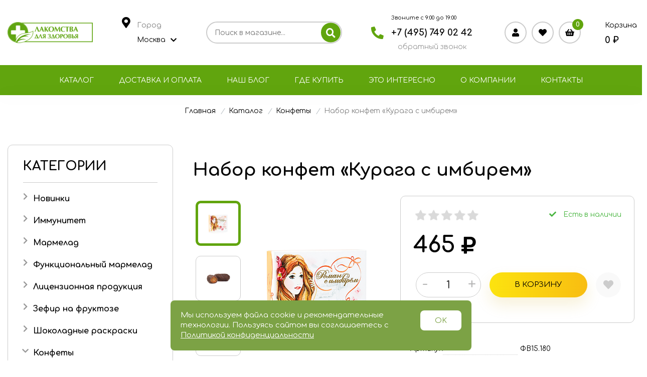

--- FILE ---
content_type: text/html; charset=UTF-8
request_url: https://lakomie.ru/catalog/konfety/8861/
body_size: 15430
content:
    <!DOCTYPE html>
<html xml:lang="ru" lang="ru">
    <head>
        <!-- Google Tag Manager -->
        <script data-skip-moving=true>
            (function (w, d, s, l, i) {
                w[l] = w[l] || [];
                w[l].push({
                    'gtm.start':
                        new Date().getTime(), event: 'gtm.js'
                });
                var f = d.getElementsByTagName(s)[0],
                    j = d.createElement(s), dl = l != 'dataLayer' ? '&l=' + l : '';
                j.async = true;
                j.src =
                    'https://www.googletagmanager.com/gtm.js?id=' + i + dl;
                f.parentNode.insertBefore(j, f);
            })(window, document, 'script', 'dataLayer', 'GTM-K9LBFMP');
        </script>
        <!-- End Google Tag Manager -->


        <meta http-equiv="X-UA-Compatible" content="IE=edge"/>
        <meta name="viewport" content="user-scalable=no, initial-scale=1.0, maximum-scale=1.0, width=device-width">
        <meta name="yandex-verification" content="935020b13bd018dc"/>
		<meta http-equiv="Content-Security-Policy" content="upgrade-insecure-requests">
        <meta name="zen-verification" content="eKYQlAAEElWXhiVMBcEFA5E8zkO0QVR5Xp9tBUFLWuA5s0ALXnK8AQvdX5hG77KK" />
        <link rel="shortcut icon" type="image/x-icon" href="/favicon.ico"/>
        <meta http-equiv="Content-Type" content="text/html; charset=UTF-8" />
<meta name="robots" content="index, follow" />
<meta name="description" content="Конфеты – заказать в интернет-магазине «Лакомства для здоровья». Доставка по Москве и в регионы России. Звоните: +7 (495) 749-02-42" />
<link rel="canonical" href="https://lakomie.ru/catalog/konfety/8861/" />
<script data-skip-moving="true">(function(w, d, n) {var cl = "bx-core";var ht = d.documentElement;var htc = ht ? ht.className : undefined;if (htc === undefined || htc.indexOf(cl) !== -1){return;}var ua = n.userAgent;if (/(iPad;)|(iPhone;)/i.test(ua)){cl += " bx-ios";}else if (/Windows/i.test(ua)){cl += ' bx-win';}else if (/Macintosh/i.test(ua)){cl += " bx-mac";}else if (/Linux/i.test(ua) && !/Android/i.test(ua)){cl += " bx-linux";}else if (/Android/i.test(ua)){cl += " bx-android";}cl += (/(ipad|iphone|android|mobile|touch)/i.test(ua) ? " bx-touch" : " bx-no-touch");cl += w.devicePixelRatio && w.devicePixelRatio >= 2? " bx-retina": " bx-no-retina";if (/AppleWebKit/.test(ua)){cl += " bx-chrome";}else if (/Opera/.test(ua)){cl += " bx-opera";}else if (/Firefox/.test(ua)){cl += " bx-firefox";}ht.className = htc ? htc + " " + cl : cl;})(window, document, navigator);</script>


<link href="https://fonts.googleapis.com/css?family=Comfortaa:300,400,700|Pacifico&amp;subset=cyrillic" type="text/css"  rel="stylesheet" />
<link href="/bitrix/cache/css/s3/lakomie/page_f7ce8a416ab575804a20e3d7c3482286/page_f7ce8a416ab575804a20e3d7c3482286_v1.css?176861284440957" type="text/css"  rel="stylesheet" />
<link href="/bitrix/cache/css/s3/lakomie/template_f86f1db8f6965e62cc0d996ff980e3d0/template_f86f1db8f6965e62cc0d996ff980e3d0_v1.css?1768572368257201" type="text/css"  data-template-style="true" rel="stylesheet" />







        <title>Конфеты – купить с доставкой в интернет-магазине «Лакомства для здоровья»</title>
                <link rel="apple-touch-icon" sizes="180x180" href="/favicon/apple-touch-icon.png">
        <link rel="icon" type="image/png" sizes="32x32" href="/favicon/favicon-32x32.png">
        <link rel="icon" type="image/png" sizes="16x16" href="/favicon/favicon-16x16.png">
        <link rel="manifest" href="/favicon/site.webmanifest">
        <link rel="mask-icon" href="/favicon/safari-pinned-tab.svg" color="#5bbad5">
        <link rel="shortcut icon" href="/favicon/favicon.ico">
        <meta name="apple-mobile-web-app-title" content="Лакомства для здоровья">
        <meta name="application-name" content="Лакомства для здоровья">
        <meta name="msapplication-TileColor" content="#da532c">
        <meta name="msapplication-config" content="/favicon/browserconfig.xml">
        <meta name="theme-color" content="#ffffff">

                <meta property="og:title" content="Конфеты – купить с доставкой в интернет-магазине «Лакомства для здоровья»"/>
        <meta property="og:type" content="website"/>

        <meta property='og:url' content='http://lakomie.ru/catalog/konfety/8861/'/><meta property='og:description' content='Вы можете заказать Набор конфет «Курага с имбирем» в интернет-магазине «Лакомства для здоровья». Доставка по Москве и в регионы России. Звоните: +7 (495) 749-02-42.
'/><meta property='og:image' content='http://lakomie.ru/upload/iblock/4c5/4c5244e32b8dde5c7498b79bd0c78716.jpg'/>    </head>
<body>
    <!-- Google Tag Manager (noscript) -->
    <noscript>
        <iframe src="https://www.googletagmanager.com/ns.html?id=GTM-K9LBFMP"
                height="0" width="0" style="display:none;visibility:hidden"></iframe>
    </noscript>
    <!-- End Google Tag Manager (noscript) -->
    <div id="panel"></div>
<div class="wrapper">
    <header class="header" id="header">
        <input id="menuButton" type="checkbox">
        <label for="menuButton" class="menu-button"><i class="menu-ico"></i></label>
        <div class="mobile-header">
            <div class="logo">
	<a href="/">
		<img loading="lazy" class="lazyload" src="/local/templates/lakomie/img/ldz_logo.png">
	</a>
</div>            <div class="mobile-header-cart">
                <a class="mobile-header-cart-link" href="/personal/cart/"><span
                            class="mobile-header-cart-number">0</span><i
                            class="fas fa-shopping-basket"></i></a>
            </div>
            <div class="mobile-header-dropdown">
                <div class="mobile-header-scroller">
                    <div class="mobile-header-nav">
                        
	<ul>
	
		
		
			
									<li><a href="/catalog/" class="root-item-selected">Каталог</a></li>
				
			
		
		
	
		
		
			
									<li><a href="/dostavka-i-oplata/" class="root-item">Доставка и оплата</a></li>
				
			
		
		
	
		
		
			
									<li><a href="/blog/" class="root-item">Наш блог</a></li>
				
			
		
		
	
		
		
			
									<li><a href="/about/howto/" class="root-item">Где купить</a></li>
				
			
		
		
	
		
		
			
									<li><a href="/eto-interesno/" class="root-item">Это интересно</a></li>
				
			
		
		
	
		
		
			
									<li><a href="/about/" class="root-item">О компании</a></li>
				
			
		
		
	
		
		
			
									<li><a href="/contacts/" class="root-item">Контакты</a></li>
				
			
		
		
	
		</ul>

                    </div>
                    <div class="header-city">
 <i class="fas fa-map-marker-alt"></i>
	<div class="header-city-head">
		Город
	</div>
	<div class="header-city-name">
		 Москва <i class="fas fa-chevron-down"></i>
	</div>
	<div class="header-city-dropdown">
		<ul>
			<li><a href="">Алма-Ата</a></li>
			<li><a href="">Астана</a></li>
			<li><a href="">Волгоград</a></li>
			<li><a href="">Екатеринбург</a></li>
			<li><a href="">Казань</a></li>
			<li><a href="">Махачкала</a></li>
			<li><a href="">Москва</a></li>
			<li><a href="">Новосибирск</a></li>
			<li><a href="">Нижний Новгород</a></li>
			<li><a href="">Обнинск</a></li>
			<li><a href="">Псков</a></li>
			<li><a href="">Ростов-на-Дону</a></li>
			<li><a href="">Саров</a></li>
		</ul>
	</div>
</div>                    
<div class="header-link">
	<div class="header-link-item">
		<a href="/personal/" class="header-personal-link-item"><span class="header-link-item-ico"><i class="fas fa-user"></i></span><span class="header-link-item-text">Личный кабинет</span></a>
	</div>
	<div class="header-link-item">
		<a href="/favourites/" class="header-personal-link-item"><span class="header-link-item-ico"><i class="fas fa-heart"></i></span>
		<span class="header-link-item-text">Мои желания: 1 товар</span>
		</a>
	</div>
	<div class="header-link-item">
		<a href="/personal/cart/" class="header-personal-link-item">
			<span class="header-link-item-ico"><i class="fas fa-shopping-basket"></i></span>
			<span class="header-link-item-text">Моя корзина: 0 товаров</span>
			<span class="header-link-item-number">0</span>
		</a>
	</div>
</div>                </div>
            </div>
        </div>
        <div class="header-wrap mobile-hide" id="header-wrap-block">
            <div class="container">
                <div class="logo">
	<a href="/">
		<img loading="lazy" class="lazyload" src="/local/templates/lakomie/img/ldz_logo.png">
	</a>
</div>
                <div class="header-city">
 <i class="fas fa-map-marker-alt"></i>
	<div class="header-city-head">
		Город
	</div>
	<div class="header-city-name">
		 Москва <i class="fas fa-chevron-down"></i>
	</div>
	<div class="header-city-dropdown">
		<ul>
			<li><a href="">Алма-Ата</a></li>
			<li><a href="">Астана</a></li>
			<li><a href="">Волгоград</a></li>
			<li><a href="">Екатеринбург</a></li>
			<li><a href="">Казань</a></li>
			<li><a href="">Махачкала</a></li>
			<li><a href="">Москва</a></li>
			<li><a href="">Новосибирск</a></li>
			<li><a href="">Нижний Новгород</a></li>
			<li><a href="">Обнинск</a></li>
			<li><a href="">Псков</a></li>
			<li><a href="">Ростов-на-Дону</a></li>
			<li><a href="">Саров</a></li>
		</ul>
	</div>
</div>                <div id="title-search" class="header-search">
	<form action="/catalog/catalogsearch.php" id="search">
		<input id="title-search-input" type="text" name="q" value="" maxlength="50" autocomplete="off" placeholder="Поиск в магазине..." />
				<button form="search" type="submit" name="s" class="btn btn-search"><i class="fas fa-search"></i></button>
	</form>
</div>
                <div class="header-phone">
	<i class="fas fa-phone"></i>
	<div class="header-phone-head">
		Звоните с 9:00 до 19:00
	</div>
	<div class="header-phone-item">
		<a href="callto:+74957490242">+7 (495) 749 02 42</strong></a>
	</div>
	<div class="header-phone-link">
		<a data-fancybox data-src="#call_back" href="javascript:;">обратный звонок</a>
	</div>
</div>
                
<div class="header-link">
	<div class="header-link-item">
		<a href="/personal/" class="header-personal-link-item"><span class="header-link-item-ico"><i class="fas fa-user"></i></span><span class="header-link-item-text">Личный кабинет</span></a>
	</div>
	<div class="header-link-item">
		<a href="/favourites/" class="header-personal-link-item"><span class="header-link-item-ico"><i class="fas fa-heart"></i></span>
		<span class="header-link-item-text">Мои желания: 1 товар</span>
		</a>
	</div>
	<div class="header-link-item">
		<a href="/personal/cart/" class="header-personal-link-item">
			<span class="header-link-item-ico"><i class="fas fa-shopping-basket"></i></span>
			<span class="header-link-item-text">Моя корзина: 0 товаров</span>
			<span class="header-link-item-number">0</span>
		</a>
	</div>
</div>
                <div id="bx_basketFKauiI" class="bx-basket bx-opener"><!--'start_frame_cache_bx_basketFKauiI'-->	<a class="header-cart" href="/personal/cart/">
		<div class="header-cart-head">Корзина</div>
		<div class="header-cart-price">0 ₽</div>
	</a>
		<!--'end_frame_cache_bx_basketFKauiI'--></div>
            </div>

            <nav class="header-nav">
	<ul>
	
		
		
			
									<li><a href="/catalog/" class="root-item-selected">Каталог</a></li>
				
			
		
		
	
		
		
			
									<li><a href="/dostavka-i-oplata/" class="root-item">Доставка и оплата</a></li>
				
			
		
		
	
		
		
			
									<li><a href="/blog/" class="root-item">Наш блог</a></li>
				
			
		
		
	
		
		
			
									<li><a href="/about/howto/" class="root-item">Где купить</a></li>
				
			
		
		
	
		
		
			
									<li><a href="/eto-interesno/" class="root-item">Это интересно</a></li>
				
			
		
		
	
		
		
			
									<li><a href="/about/" class="root-item">О компании</a></li>
				
			
		
		
	
		
		
			
									<li><a href="/contacts/" class="root-item">Контакты</a></li>
				
			
		
		
	
		</ul>
</nav>
<div class="menu-clear-left"></div>
        </div>
    </header>

    <div class="content">
    <div class="container">
    <div class="breadcrumbs" itemprop="https://schema.org/breadcrumb" itemscope itemtype="https://schema.org/BreadcrumbList"><ul>
			<li id="bx_breadcrumb_0" itemprop="itemListElement" itemscope itemtype="https://schema.org/ListItem">
				
				<a href="/" title="Главная" itemprop="url">
					<span itemprop="name">Главная</span>
				</a>
				<meta itemprop="position" content="1" />
			</li>
			<li id="bx_breadcrumb_1" itemprop="itemListElement" itemscope itemtype="https://schema.org/ListItem">
				<i class="delimiter"></i>
				<a href="/catalog/" title="Каталог" itemprop="url">
					<span itemprop="name">Каталог</span>
				</a>
				<meta itemprop="position" content="2" />
			</li>
			<li id="bx_breadcrumb_2" itemprop="itemListElement" itemscope itemtype="https://schema.org/ListItem">
				<i class="delimiter"></i>
				<a href="/catalog/konfety/" title="Конфеты" itemprop="url">
					<span itemprop="name">Конфеты</span>
				</a>
				<meta itemprop="position" content="3" />
			</li>
			<li itemprop="itemListElement" itemscope itemtype="https://schema.org/ListItem">
				<i class="delimiter"></i>
				<span itemprop="name">Набор конфет «Курага с имбирем»</span>
				<meta itemprop="position" content="4" />
			</li></ul></div>    <!-- start detail card -->
<div class='content-sidebar'>
			<!-- start detail left sidebar -->
		<aside class="sidebar hidden-xs">
			<div class="sidebar-nav">
	<div class="sidebar-nav-head">Категории</div>
	<div class="sidebar-nav-list">
		<ul>
												<li>
				<i class="fas fa-chevron-right"></i>
				<a href="/catalog/novinki/">Новинки</a>
			</li>
															<li>
				<i class="fas fa-chevron-right"></i>
				<a href="/catalog/immunitet-i-molodost/">Иммунитет</a>
			</li>
															<li class="dropdown">
				<i class="fas fa-chevron-right"></i>
				<a href="/catalog/marmelad/">Мармелад</a>
				<ul>
										<li><a href="/catalog/marmelad/detskiy-marmelad/">Детский мармелад</a></li>
										<li><a href="/catalog/marmelad/bez-fruktozy/">Желейный мармелад без сахара и фруктозы</a></li>
										<li><a href="/catalog/marmelad/zhivye-konfety/">Живые конфеты</a></li>
										<li><a href="/catalog/marmelad/marmelad-v-shokolade/">Мармелад в шоколаде</a></li>
									</ul>
			</li>
															<li>
				<i class="fas fa-chevron-right"></i>
				<a href="/catalog/funktsionalnyy-marmel/">Функциональный мармелад</a>
			</li>
															<li class="dropdown">
				<i class="fas fa-chevron-right"></i>
				<a href="/catalog/litsenzionnaya-produktsiya/">Лицензионная продукция</a>
				<ul>
										<li><a href="/catalog/litsenzionnaya-produktsiya/litsenziya-tri-kota/">Три кота</a></li>
									</ul>
			</li>
															<li>
				<i class="fas fa-chevron-right"></i>
				<a href="/catalog/zefir-na-fruktoze/">Зефир на фруктозе</a>
			</li>
															<li>
				<i class="fas fa-chevron-right"></i>
				<a href="/catalog/shokoladnye_raskraski/">Шоколадные раскраски</a>
			</li>
															<li class="dropdown active">
				<i class="fas fa-chevron-right"></i>
				<a href="/catalog/konfety/">Конфеты</a>
				<ul>
										<li class='active'><a href="/catalog/konfety/podarochnye-nabory/">Подарочные наборы</a></li>
										<li class='active'><a href="/catalog/konfety/romance_with_ginger/">Роман с имбирем</a></li>
										<li class='active'><a href="/catalog/konfety/sufle-v-shokolade/">Суфле в шоколаде</a></li>
										<li class='active'><a href="/catalog/konfety/fruktovo-orekhovye/">Фруктово-ореховые</a></li>
									</ul>
			</li>
															<li class="dropdown">
				<i class="fas fa-chevron-right"></i>
				<a href="/catalog/tsukaty/">Цукаты</a>
				<ul>
										<li><a href="/catalog/tsukaty/imbir-v-sakhare/">Имбирь в сахаре</a></li>
									</ul>
			</li>
															<li>
				<i class="fas fa-chevron-right"></i>
				<a href="/catalog/zamenitel-sahara/">Заменитель сахара</a>
			</li>
															<li>
				<i class="fas fa-chevron-right"></i>
				<a href="/catalog/cereal-shakes/">Зерновые коктейли</a>
			</li>
															<li>
				<i class="fas fa-chevron-right"></i>
				<a href="/catalog/products-baa/">Продукция БАД</a>
			</li>
															<li class="dropdown">
				<i class="fas fa-chevron-right"></i>
				<a href="/catalog/producida-na-share/">Продукция на сахаре</a>
				<ul>
										<li><a href="/catalog/producida-na-share/drazhe/">Драже</a></li>
										<li><a href="/catalog/producida-na-share/marshmallow/">Маршмеллоу</a></li>
										<li><a href="/catalog/producida-na-share/chocolate/">Шоколад</a></li>
										<li><a href="/catalog/producida-na-share/chocolate-candies/">Шоколадные конфеты</a></li>
									</ul>
			</li>
															<li>
				<i class="fas fa-chevron-right"></i>
				<a href="/catalog/smesi-semyan/">Смеси семян</a>
			</li>
															<li class="dropdown">
				<i class="fas fa-chevron-right"></i>
				<a href="/catalog/phoenico-sesame-candies/">Финико-кунжутные конфеты</a>
				<ul>
										<li><a href="/catalog/phoenico-sesame-candies/super-ca/">SuperCa</a></li>
									</ul>
			</li>
															<li class="dropdown">
				<i class="fas fa-chevron-right"></i>
				<a href="/catalog/produkciya-halyal/">Продукция «Халяль» </a>
				<ul>
										<li><a href="/catalog/produkciya-halyal/marmelad-halyal/">Мармелад «Халяль»</a></li>
										<li><a href="/catalog/produkciya-halyal/shokolad-halyal/">Шоколад «Халяль»</a></li>
										<li><a href="/catalog/produkciya-halyal/superca-halyal/">Финико-кунжутные конфеты «Халяль»</a></li>
									</ul>
			</li>
						
		</ul>
	</div>
</div>
		</aside>
		<!-- end detail left sidebar -->
		<div class='content-wrap'>
		<!-- start detail product --><!-- start detail product template -->
<div class="product">
	<div class="product-title">
					<h1>Набор конфет «Курага с имбирем»</h1>
			</div>

	<div class="product-img">
		<div class="product-img-list">
							<div class="product-img-list-item" data-value="39002">
					<a href="/upload/iblock/d82/d82202bea7f44e56696e163fb7a3b6ec.jpg" class="product-img-list-item-link active">
						<img src="/upload/iblock/d82/d82202bea7f44e56696e163fb7a3b6ec.jpg" alt="">
					</a>
				</div>
								<div class="product-img-list-item" data-value="39003">
					<a href="/upload/iblock/5b5/5b54d05c5dca88621f103dc02aa55db5.jpg" class="product-img-list-item-link">
						<img src="/upload/iblock/5b5/5b54d05c5dca88621f103dc02aa55db5.jpg" alt="">
					</a>
				</div>
								<div class="product-img-list-item" data-value="39004">
					<a href="/upload/iblock/f0c/f0c8337f4eb684aba028e6e10b7166ab.jpg" class="product-img-list-item-link">
						<img src="/upload/iblock/f0c/f0c8337f4eb684aba028e6e10b7166ab.jpg" alt="">
					</a>
				</div>
						</div>
		<div class="product-img-large">
						<img src="/upload/iblock/d82/d82202bea7f44e56696e163fb7a3b6ec.jpg" alt="">
						<div class="section-product-item-badge__wrap">
							</div>
		</div>
	</div>

	<div class="product-text">
		<div class="product-text-info">
			<div class="product-text-info-top">

				


<div align="center" class="bx_item_detail_rating">
	<div class="bx_item_rating">
		<div class="bx_stars_container">
			<div id="bx_vo_45_8861_sBq3II_stars" class="bx_stars_bg"></div>
			<div id="bx_vo_45_8861_sBq3II_progr" class="bx_stars_progress"></div>
		</div>
	</div>
</div>
								<div class="product-text-availability available"><i class="fas fa-check"></i> Есть в наличии</div>
							</div>
							<div class="section-product-item-price">
					465 <i class="fas fa-ruble-sign"></i>
				</div>
						<div class="product-text-links">
								<div class="spinner" data-basketid="8861">
					<span class="spinner-minus no-select" id="bx_117848907_8861_quant_down">-</span>
					<!-- <div class="spinner-number">1</div> -->
					<input type="text" readonly="" id="QUANTITY_8861" name="QUANTITY_8861" value="1" class="spinner-number">
					<span class="spinner-plus no-select" id="bx_117848907_8861_quant_up">+</span>
				</div>
				<span class="product-item-amount-description-container">
					<span id="bx_117848907_8861_quant_measure">
						<!-- Общая стоимость:  -->
					</span>
					<span id="bx_117848907_8861_price_total"></span>
				</span>
													<a href="?action=ADD2BASKET&id=8861" data-productid="8861" class="btn btn-yellow js--add2cart">В корзину</a>
								<div class="section-product-item-favourite"><a href="" data-productid="8861"><i class="fas fa-heart"></i></a></div>
			</div>
			<div class="product-text-button">
							</div>

		</div>
				<div class="product-text-characteristic">
			<dl>
				<dt><span>Артикул</span></dt>
								<dd>ФВ15.180</dd>
				
				<dt><span>Вес</span></dt>
								<dd>180 г</dd>
				
								<dt><span>Срок годности</span></dt>
				<dd>6 месяцев</dd>
				
								<dt><span>Размер упаковки:</span> </dt>
				<dd>165&times;145&times;40 мм</dd>
								
			</dl>
		</div>
	</div>
</div>
<div class="product-social">
			<div class="product-social-text">Поделиться с друзьями в социальных сетях</div>
			<div class="product-social-list">
									<div class="product-social-item">
<a
	href="https://vkontakte.ru/share.php?url=https%3A%2F%2Flakomie.ru%2Fcatalog%2Fkonfety%2F8861%2F&title=%C2%AB%D0%9A%D1%83%D1%80%D0%B0%D0%B3%D0%B0+%D1%81+%D0%B8%D0%BC%D0%B1%D0%B8%D1%80%D1%91%D0%BC%C2%BB+%D0%B2+%D0%B3%D0%BE%D1%80%D1%8C%D0%BA%D0%BE%D0%BC+%D1%88%D0%BE%D0%BA%D0%BE%D0%BB%D0%B0%D0%B4%D0%B5"
	onclick="window.open(this.href,'','toolbar=0,status=0,width=626,height=436');return false;"
	target="_blank"
	style="background: #446690"
	class="vk"
	title="ВКонтакте"
><i class="fab fa-vk"></i></a>
</div>
									<style>
@import url("https://netdna.bootstrapcdn.com/font-awesome/4.1.0/css/font-awesome.min.css");
.product-social-item a {
  width: 50px;
  height: 50px;
  background-color: #f3f3f3 !important;
  border-radius: 25px;
  display: -webkit-inline-box;
  display: -ms-inline-flexbox;
  display: inline-flex;
  -webkit-box-align: center;
      -ms-flex-align: center;
          align-items: center;
  -webkit-box-pack: center;
      -ms-flex-pack: center;
          justify-content: center;
  font-size: 20px;
}

.product-social-item .fa-facebook {
  color: #415897 !important;
}

.product-social-item .fa-twitter {
  color: #40a0f1 !important;
}

.product-social-item .fa-vk {
  color: #547198 !important;
}
</style>			</div>
		</div>

<section class="section section-product product-tabs">
	<div class="section-product-tabs">
		<ul>
			<li><a href="#tab-1"><span>Описание</span><i class="fas fa-chevron-down"></i></a></li>
			<li><a href="#tab-2"><span>Состав</span><i class="fas fa-chevron-down"></i></a></li>
			<li><a href="#tab-3"><span>Отзывы</span><i class="fas fa-chevron-down"></i></a></li>
					</ul>

		<div id="tab-1">
			<article class="text">
							«Курага с имбирем» в шоколадной глазури из новой коллекции «Роман с имбирем» - замечательный подарок на Новый год для представительниц прекрасного пола, которые так любят вкусные изысканные угощения. Наши шоколадные конфеты не только вкусные, но и полезные. Всем давно известно, что сухофрукты укрепяют здоровье и иммунитет. А зимой, когда почти нет спелых фруктов, сухофрукты особенно актуальны.						</article>
		</div>
		<div id="tab-2">
			<article class="text">
									Курага с имбирем в шоколаде.<br>
Состав: шоколадная масса – какао тертое, сахар, какао-масло, ваниль натуральная; начинка: абрикос сушеный, цукат имбиря (имбирь сушеный, сахар).<br>

Пищевая ценность в 100 г:<Br>
белков – 3,5 г; жиров – 7,0 г; углеводов – 71,0 г.<br>
Энергетическая ценность на 100 г: 370ккал/1550 кДж.<br>

Внимание! В продукте возможно наличие фрагментов фруктовых косточек кураги натуральной.							</article>
		</div>
		<div id="tab-3">
			<div class="product-reviews">
							
<p><font class="errortext">В настройках компонента не выбран ни один тип комментариев</font></p>						</div>
		</div>
		
		<div id="tab-4">
					</div>
	</div>
</section>
<!-- end detail product template -->

		<!-- end detail product -->
	</div><!-- end detail content-wrap -->
</div><!-- end detail content-sidebar -->

<div class='product-slider'>
	<div class="product-slider-head">
		<div class="h1">Похожие товары</div>
	</div>
	<div class="section-product-list">
		<div class="owl-carousel">
	<div class="item">
		<div class="section-product-wrap">
            <div class="section-product-item">
                <a class="section-product-link" href="/catalog/konfety/8765/"></a>
                <div class="section-product-item-badge__wrap section-product-item-badge_flex-col">
									</div>
                <div class="section-product-item-favourite"><a href="" data-productid="8765"><i class="fas fa-heart"></i></a></div>
                <div class="section-product-item-quickview"><a data-fancybox data-type="ajax" data-src="/catalog/konfety/8765/?quick=Y" href="javascript:;">быстрый просмотр</a></div>
                <div class="section-product-item-img">
					<img loading="lazy" class="lazyload" src="/upload/iblock/ebd/ebd80e8277669bc0b0f03bc93092272a.jpg" alt="Мармелад родиола розовая и малина">
				</div>
                <div class="section-product-item-star"><i class="fas fa-star fa-star-empty"></i><i class="fas fa-star fa-star-empty"></i><i class="fas fa-star fa-star-empty"></i><i class="fas fa-star fa-star-empty"></i><i class="fas fa-star fa-star-empty"></i></div>
                <div class="section-product-item-text">Мармелад родиола розовая и малина</div>
                				<div class="section-product-item-price">178 <i class="fas fa-ruble-sign"></i></div>
				                <div class="section-product-item-button"><a data-productid="8765" href="/catalog/konfety/8765/?action=ADD2BASKET&id=8765" class="btn btn-yellow js--add2cart">В корзину</a></div>
            </div>
        </div>
	</div>
	<div class="item">
		<div class="section-product-wrap">
            <div class="section-product-item">
                <a class="section-product-link" href="/catalog/konfety/8766/"></a>
                <div class="section-product-item-badge__wrap section-product-item-badge_flex-col">
									</div>
                <div class="section-product-item-favourite"><a href="" data-productid="8766"><i class="fas fa-heart"></i></a></div>
                <div class="section-product-item-quickview"><a data-fancybox data-type="ajax" data-src="/catalog/konfety/8766/?quick=Y" href="javascript:;">быстрый просмотр</a></div>
                <div class="section-product-item-img">
					<img loading="lazy" class="lazyload" src="/upload/iblock/b3b/b3b1d83723246801961f50d8409b2199.jpg" alt="Морковь">
				</div>
                <div class="section-product-item-star"><i class="fas fa-star fa-star-empty"></i><i class="fas fa-star fa-star-empty"></i><i class="fas fa-star fa-star-empty"></i><i class="fas fa-star fa-star-empty"></i><i class="fas fa-star fa-star-empty"></i></div>
                <div class="section-product-item-text">Морковь</div>
                				<div class="section-product-item-price">178 <i class="fas fa-ruble-sign"></i></div>
				                <div class="section-product-item-button"><a data-productid="8766" href="/catalog/konfety/8766/?action=ADD2BASKET&id=8766" class="btn btn-yellow js--add2cart">В корзину</a></div>
            </div>
        </div>
	</div>
	<div class="item">
		<div class="section-product-wrap">
            <div class="section-product-item">
                <a class="section-product-link" href="/catalog/konfety/8863/"></a>
                <div class="section-product-item-badge__wrap section-product-item-badge_flex-col">
					<div class="section-product-item-badge section-product-item-badge-hit">Хит</div>				</div>
                <div class="section-product-item-favourite"><a href="" data-productid="8863"><i class="fas fa-heart"></i></a></div>
                <div class="section-product-item-quickview"><a data-fancybox data-type="ajax" data-src="/catalog/konfety/8863/?quick=Y" href="javascript:;">быстрый просмотр</a></div>
                <div class="section-product-item-img">
					<img loading="lazy" class="lazyload" src="/upload/iblock/f9e/f9ef8c86246ded5c4c2c132161c2b98f.png" alt="«Финик с имбирём» в горьком шоколаде">
				</div>
                <div class="section-product-item-star"><i class="fas fa-star fa-star-empty"></i><i class="fas fa-star fa-star-empty"></i><i class="fas fa-star fa-star-empty"></i><i class="fas fa-star fa-star-empty"></i><i class="fas fa-star fa-star-empty"></i></div>
                <div class="section-product-item-text">«Финик с имбирём» в горьком шоколаде</div>
                				<div class="section-product-item-price">465 <i class="fas fa-ruble-sign"></i></div>
				                <div class="section-product-item-button"><a data-productid="8863" href="/catalog/konfety/8863/?action=ADD2BASKET&id=8863" class="btn btn-yellow js--add2cart">В корзину</a></div>
            </div>
        </div>
	</div>
	<div class="item">
		<div class="section-product-wrap">
            <div class="section-product-item">
                <a class="section-product-link" href="/catalog/konfety/8865/"></a>
                <div class="section-product-item-badge__wrap section-product-item-badge_flex-col">
									</div>
                <div class="section-product-item-favourite"><a href="" data-productid="8865"><i class="fas fa-heart"></i></a></div>
                <div class="section-product-item-quickview"><a data-fancybox data-type="ajax" data-src="/catalog/konfety/8865/?quick=Y" href="javascript:;">быстрый просмотр</a></div>
                <div class="section-product-item-img">
					<img loading="lazy" class="lazyload" src="/upload/iblock/8fe/8feac9a538b310c7f56998670db6cd38.jpg" alt="Чернослив с имбирём в горьком шоколаде">
				</div>
                <div class="section-product-item-star"><i class="fas fa-star fa-star-empty"></i><i class="fas fa-star fa-star-empty"></i><i class="fas fa-star fa-star-empty"></i><i class="fas fa-star fa-star-empty"></i><i class="fas fa-star fa-star-empty"></i></div>
                <div class="section-product-item-text">Чернослив с имбирём в горьком шоколаде</div>
                				<div class="section-product-item-price">465 <i class="fas fa-ruble-sign"></i></div>
				                <div class="section-product-item-button"><a data-productid="8865" href="/catalog/konfety/8865/?action=ADD2BASKET&id=8865" class="btn btn-yellow js--add2cart">В корзину</a></div>
            </div>
        </div>
	</div>
	<div class="item">
		<div class="section-product-wrap">
            <div class="section-product-item">
                <a class="section-product-link" href="/catalog/konfety/8886/"></a>
                <div class="section-product-item-badge__wrap section-product-item-badge_flex-col">
					<div class="section-product-item-badge section-product-item-badge-hit">Хит</div>				</div>
                <div class="section-product-item-favourite"><a href="" data-productid="8886"><i class="fas fa-heart"></i></a></div>
                <div class="section-product-item-quickview"><a data-fancybox data-type="ajax" data-src="/catalog/konfety/8886/?quick=Y" href="javascript:;">быстрый просмотр</a></div>
                <div class="section-product-item-img">
					<img loading="lazy" class="lazyload" src="/upload/iblock/8ba/8ba1a6745534801a2dd1191f1bb09f30.jpg" alt="Конфеты «Курага с имбирем» в горьком шоколаде">
				</div>
                <div class="section-product-item-star"><i class="fas fa-star"></i><i class="fas fa-star"></i><i class="fas fa-star"></i><i class="fas fa-star fa-star-empty"></i><i class="fas fa-star fa-star-empty"></i></div>
                <div class="section-product-item-text">Конфеты «Курага с имбирем» в горьком шоколаде</div>
                				<div class="section-product-item-price">365 <i class="fas fa-ruble-sign"></i></div>
				                <div class="section-product-item-button"><a data-productid="8886" href="/catalog/konfety/8886/?action=ADD2BASKET&id=8886" class="btn btn-yellow js--add2cart">В корзину</a></div>
            </div>
        </div>
	</div>
	<div class="item">
		<div class="section-product-wrap">
            <div class="section-product-item">
                <a class="section-product-link" href="/catalog/konfety/8887/"></a>
                <div class="section-product-item-badge__wrap section-product-item-badge_flex-col">
					<div class="section-product-item-badge section-product-item-badge-hit">Хит</div>				</div>
                <div class="section-product-item-favourite"><a href="" data-productid="8887"><i class="fas fa-heart"></i></a></div>
                <div class="section-product-item-quickview"><a data-fancybox data-type="ajax" data-src="/catalog/konfety/8887/?quick=Y" href="javascript:;">быстрый просмотр</a></div>
                <div class="section-product-item-img">
					<img loading="lazy" class="lazyload" src="/upload/iblock/2f5/2f5d0345dc18fff506c600528727c09a.jpg" alt="Конфеты «Финик с имбирем» в горьком шоколаде">
				</div>
                <div class="section-product-item-star"><i class="fas fa-star"></i><i class="fas fa-star"></i><i class="fas fa-star"></i><i class="fas fa-star fa-star-empty"></i><i class="fas fa-star fa-star-empty"></i></div>
                <div class="section-product-item-text">Конфеты «Финик с имбирем» в горьком шоколаде</div>
                				<div class="section-product-item-price">365 <i class="fas fa-ruble-sign"></i></div>
				                <div class="section-product-item-button"><a data-productid="8887" href="/catalog/konfety/8887/?action=ADD2BASKET&id=8887" class="btn btn-yellow js--add2cart">В корзину</a></div>
            </div>
        </div>
	</div>
	<div class="item">
		<div class="section-product-wrap">
            <div class="section-product-item">
                <a class="section-product-link" href="/catalog/konfety/8888/"></a>
                <div class="section-product-item-badge__wrap section-product-item-badge_flex-col">
									</div>
                <div class="section-product-item-favourite"><a href="" data-productid="8888"><i class="fas fa-heart"></i></a></div>
                <div class="section-product-item-quickview"><a data-fancybox data-type="ajax" data-src="/catalog/konfety/8888/?quick=Y" href="javascript:;">быстрый просмотр</a></div>
                <div class="section-product-item-img">
					<img loading="lazy" class="lazyload" src="/upload/iblock/115/115110af61ae2dfe7efd88c8693deecf.jpg" alt="Конфеты «Чернослив с имбирем» в горьком шоколаде">
				</div>
                <div class="section-product-item-star"><i class="fas fa-star fa-star-empty"></i><i class="fas fa-star fa-star-empty"></i><i class="fas fa-star fa-star-empty"></i><i class="fas fa-star fa-star-empty"></i><i class="fas fa-star fa-star-empty"></i></div>
                <div class="section-product-item-text">Конфеты «Чернослив с имбирем» в горьком шоколаде</div>
                				<div class="section-product-item-price">365 <i class="fas fa-ruble-sign"></i></div>
				                <div class="section-product-item-button"><a data-productid="8888" href="/catalog/konfety/8888/?action=ADD2BASKET&id=8888" class="btn btn-yellow js--add2cart">В корзину</a></div>
            </div>
        </div>
	</div>
	<div class="item">
		<div class="section-product-wrap">
            <div class="section-product-item">
                <a class="section-product-link" href="/catalog/konfety/12755/"></a>
                <div class="section-product-item-badge__wrap section-product-item-badge_flex-col">
					<div class="section-product-item-badge section-product-item-badge-new">Новинка</div>				</div>
                <div class="section-product-item-favourite"><a href="" data-productid="12755"><i class="fas fa-heart"></i></a></div>
                <div class="section-product-item-quickview"><a data-fancybox data-type="ajax" data-src="/catalog/konfety/12755/?quick=Y" href="javascript:;">быстрый просмотр</a></div>
                <div class="section-product-item-img">
					<img loading="lazy" class="lazyload" src="/upload/iblock/a85/a85273f0d65a3102355d78a298d15522.jpg" alt="Фруктово-ореховые конфеты без сахара в горьком шоколаде">
				</div>
                <div class="section-product-item-star"><i class="fas fa-star fa-star-empty"></i><i class="fas fa-star fa-star-empty"></i><i class="fas fa-star fa-star-empty"></i><i class="fas fa-star fa-star-empty"></i><i class="fas fa-star fa-star-empty"></i></div>
                <div class="section-product-item-text">Фруктово-ореховые конфеты без сахара в горьком шоколаде</div>
                				<div class="section-product-item-price">215 <i class="fas fa-ruble-sign"></i></div>
				                <div class="section-product-item-button"><a data-productid="12755" href="/catalog/konfety/12755/?action=ADD2BASKET&id=12755" class="btn btn-yellow js--add2cart">В корзину</a></div>
            </div>
        </div>
	</div>
</div>	</div>
</div>

				
			<section class="section section-gallery">
  </section>
			</div>
			</div><!-- .content -->

	<footer class="footer">
		<div class="footer-contacts">
			<div class="container">
								<img loading="lazy" class="lazyload" src="/img/footer-contacts-img_new.png" class="footer-contacts-img">				<div class="footer-contacts-social">
	<div class="footer-contacts-social-list">
		<a href="https://vk.com/lakomiee" target="_blank" class="footer-contacts-social-item"><i class="fab fa-vk"></i></a> 
		<a href="https://dzen.ru/lakomstva" target="_blank" class="footer-contacts-social-item svg-item">
			<svg width="50" height="50" viewBox="0 0 50 50" fill="none" xmlns="http://www.w3.org/2000/svg">
				<g clip-path="url(#clip0_1_4)">
					<path d="M26.9286 26.9286C25.3571 28.55 25.25 30.5714 25.1071 35C29.2357 35 32.0857 34.9857 33.5571 33.5571C34.9857 32.0857 35 29.1 35 25.1071C30.5714 25.25 28.55 25.3571 26.9286 26.9286Z" fill="white"/>
					<path d="M24.8929 35C20.7643 35 17.9143 34.9857 16.4429 33.5571C15.0143 32.0857 15 29.1 15 25.1071C19.4286 25.25 21.45 25.3571 23.0714 26.9286C24.6429 28.55 24.75 30.5714 24.8929 35Z" fill="white"/>
					<path d="M23.0714 23.0714C21.45 24.6429 19.4286 24.75 15 24.8929C15 20.9 15.0143 17.9143 16.4429 16.4429C17.9143 15.0143 20.7714 15 24.8929 15C24.75 19.4286 24.6429 21.45 23.0714 23.0714Z" fill="white"/>
					<path d="M25.1071 15C25.2429 19.4286 25.3571 21.45 26.9286 23.0714C28.55 24.6429 30.5714 24.75 35 24.8929C35 20.9 34.9857 17.9143 33.5571 16.4429C32.0857 15.0143 29.2357 15 25.1071 15Z" fill="white"/>
				</g>
				<defs>
					<clipPath id="clip0_1_4">
					<rect width="20" height="20" fill="white" transform="translate(15 15)"/>
					</clipPath>
				</defs>
			</svg>
		</a> 
		<a href="https://t.me/confael" target="_blank" class="footer-contacts-social-item svg-item">
			<svg width="50" height="50" viewBox="0 0 50 50" fill="none" xmlns="http://www.w3.org/2000/svg">
				<path d="M31.258 18.0454C31.258 18.0454 32.8769 17.4142 32.742 18.9472C32.697 19.5785 32.2923 21.7878 31.9775 24.1776L30.8983 31.2566C30.8983 31.2566 30.8084 32.2937 29.9989 32.474C29.1895 32.6544 27.9753 31.8428 27.7505 31.6624C27.5706 31.5272 24.3778 29.4981 23.2536 28.5062C22.9388 28.2356 22.579 27.6945 23.2985 27.0633L28.0203 22.5544C28.5599 22.0133 29.0995 20.7508 26.8511 22.2838L20.5555 26.5673C20.5555 26.5673 19.836 27.0182 18.4869 26.6124L15.5639 25.7106C15.5639 25.7106 14.4847 25.0343 16.3284 24.3579C20.8253 22.2387 26.3565 20.0744 31.258 18.0454Z" fill="white"/>
			</svg>
		</a> 
	</div>
	<div class="footer-contacts-social-text">
		Мы в соц сетях
	</div>
</div>
<br>			</div>
		</div>
		<div class="container">
			<div class="footer-nav">

				
<div class="footer-nav-list">
	<ul class="bx-inclinksfooter-list">
									<li><a href="/eto-interesno/">Это интересно</a></li>
												<li><a href="/about/">О компании</a></li>
												<li><a href="/catalog/">Каталог</a></li>
												<li><a href="/about/howto/">Где купить</a></li>
												<li><a href="/contacts/">Контакты</a></li>
					        <li><a class="show_less_980" href="/include/licenses/privacy_policy.php">Политика конфиденциальности</a></li>
					                    <li><a class="show_less_980" href="/include/licenses/personal-data-policy.php">Политика обработки персональных данных</a></li>	</ul>
</div>				<div class="header-phone">
	<i class="fas fa-phone"></i>
	<div class="header-phone-head">
		Звоните с 9:00 до 19:00
	</div>
	<div class="header-phone-item">
		<a href="callto:+74957490242">+7 (495) 749 02 42</strong></a>
	</div>
	<div class="header-phone-link">
		<a data-fancybox data-src="#call_back" href="javascript:;">обратный звонок</a>
	</div>
</div>			</div>
			<div class="footer-catalog-trigger">КАТАЛОГ <i class="fas fa-chevron-down"></i></div>
			<div class="footer-catalog">
				<div class="footer-catalog-list">
	<ul>
			<li><a href="/catalog/novinki/">Новинки</a></li>
			<li><a href="/catalog/immunitet-i-molodost/">Иммунитет</a></li>
			<li><a href="/catalog/marmelad/">Мармелад</a></li>
			<li><a href="/catalog/funktsionalnyy-marmel/">Функциональный мармелад</a></li>
			<li><a href="/catalog/litsenzionnaya-produktsiya/">Лицензионная продукция</a></li>
			<li><a href="/catalog/zefir-na-fruktoze/">Зефир на фруктозе</a></li>
			<li><a href="/catalog/shokoladnye_raskraski/">Шоколадные раскраски</a></li>
			<li><a href="/catalog/konfety/">Конфеты</a></li>
			<li><a href="/catalog/tsukaty/">Цукаты</a></li>
			<li><a href="/catalog/zamenitel-sahara/">Заменитель сахара</a></li>
			<li><a href="/catalog/cereal-shakes/">Зерновые коктейли</a></li>
			<li><a href="/catalog/products-baa/">Продукция БАД</a></li>
			<li><a href="/catalog/producida-na-share/">Продукция на сахаре</a></li>
			<li><a href="/catalog/smesi-semyan/">Смеси семян</a></li>
			<li><a href="/catalog/phoenico-sesame-candies/">Финико-кунжутные конфеты</a></li>
			<li><a href="/catalog/produkciya-halyal/">Продукция «Халяль» </a></li>
		</ul>
</div>			</div>

			<div class="footer-bottom">
				<div class="copyright">2010 — 2026 © Лакомства для здоровья. Все права защищены.</div>				<div class="logo">
	<a href="/">
		<img loading="lazy" class="lazyload" src="/local/templates/lakomie/img/ldz_logo_footer.png">
	</a>
</div>				<div class="bottom-links">
					<!--<a href="#">Партнерам</a>-->
					<a href="/postavshchikam/postavshchikam.php">Поставщикам</a><br>
					<a class="show_over_980" href="/include/licenses/privacy_policy.php">Политика конфиденциальности</a><br>
					<a class="show_over_980" href="/include/licenses/personal-data-policy.php">Политика обработки персональных данных</a>
				</div>
				<div class="development">
</div>			</div>
		</div>
  	</footer>
  	<div id="product_add_favourites" class="popup good hiden">
	<div class="popup-wrap">
		<div class="popup-head">Товар добавлен!</div>
		<div class="popup-text">Товар успешно добавлен в “Избранное”</div>
		<div class="popup-button">
			<a class="btn btn-white" href="javascript:$.fancybox.close();">Продолжить</a>
			<a class="btn btn-opacity" href="/favourites/">Избранное</a>
		</div>
	</div>
</div>
<div id="popup_subscribed" class="popup good hiden">
	<div class="popup-wrap">
		<div class="popup-head"></div>
		<div class="popup-head">Вы подписаны на наши уведомления. Спасибо!</div>
		<div class="popup-button">
			<a class="btn btn-white" href="javascript:$.fancybox.close();">Продолжить</a>
		</div>
	</div>
</div>
<div id="remove_favorite" class="popup hiden">
	<div class="popup-wrap">
		<div class="popup-head">Убрать из избранного</div>
		<div class="popup-text">Вы действительно хотите убрать товар из списка “Избранное” ?</div>
		<div class="popup-button">
			<a class="btn btn-yellow" id="remove_favorite_btn" href="javascript:;">Очистить</a>
			<a class="btn btn-opacity" href="javascript:$.fancybox.close();">отмена</a>
		</div>
	</div>
</div>
<div id="popup_product_cart" class="popup good hiden">
	<div class="popup-wrap">
		<div class="popup-head">Товар добавлен!</div>
		<div class="popup-text">Товар успешно добавлен в “Корзину”</div>
		<div class="popup-button">
			<a class="btn btn-white" href="javascript:$.fancybox.close();">Продолжить</a>
			<a class="btn btn-opacity" href="/personal/cart/">В корзину</a>
		</div>
	</div>
</div>
<div id="popup_remove_cart" class="popup hiden">
	<div class="popup-wrap">
		<div class="popup-head">Убрать из корзины</div>
		<div class="popup-text">Вы действительно хотите убрать товар из “Корзины” ?</div>
		<div class="popup-button">
			<a class="btn btn-yellow" id="pp_remove_cart_btn" href="javascript:;">Очистить</a>
			<a class="btn btn-opacity" href="javascript:$.fancybox.close();">отмена</a>
		</div>
	</div>
</div>
<div id="authorization" class="popup hiden">
	
<div class="popup-wrap">
			<div class="popup-head">Авторизация / <a data-src="#registration" href="javascript:void(0);" class="js--auth" onclick="javascript:parent.$.fancybox.close();">Регистрация</a></div>
	<div class="popup-text">Используйте почту и пароль указаные Вами при регистрации.</div>
	<div class="popup-form">
		<form name="system_auth_form6zOYVN" method="post" target="_top" action="/catalog/konfety/8861/index.php?login=yes">
						<input type="hidden" name="backurl" value="/catalog/konfety/8861/index.php" />
									<input type="hidden" name="AUTH_FORM" value="Y" />
			<input type="hidden" name="TYPE" value="AUTH" />
			<div class="form-item"><input type="text" name="USER_LOGIN" maxlength="50" value="" size="17" placeholder="E-mail"/></div>
						<div class="form-item"><input type="password" name="USER_PASSWORD" maxlength="50" size="17" autocomplete="off" placeholder="Пароль"/></div>
						<div class="form-link">
							<label for="USER_REMEMBER_frm" class="styled-checkbox"  title="Запомнить меня на этом компьютере">
					<input type="checkbox" id="USER_REMEMBER_frm" name="USER_REMEMBER" value="Y" />
					<span class="styled-checkbox-input"></span>
					<span>Запомнить меня</span>
				</label>
				<a data-src="#forgot_password" href="javascript:void(0);" class="js--auth" onclick="javascript:parent.$.fancybox.close();">Я забыл пароль</a>
						</div>
			
                <div class="form_policy_info popup-text">Продолжая, вы соглашаетесь с <a href="/include/licenses/privacy_policy.php">политикой конфиденциальности</a> и <a href="/include/licenses/personal-data-policy.php">политикой обработки персональных данных</a></div>

			<div class="form-button">
				<button type="submit" name="Login" value="Войти" class="btn btn-yellow">Войти</button>
			</div>
			
																</form>
	</div>
	</div></div>
<div id="registration" class="popup hiden">
	
<div class="popup-wrap">

			<div class="popup-head">Регистрация</div>
		<div class="popup-text">Введите данные для регистрации</div>
		<div class="popup-form">
			
			<form method="post" action="/catalog/konfety/8861/" name="regform" class="form" enctype="multipart/form-data" id="regform">

								<input size="30" type="hidden" name="REGISTER[LOGIN]" value="admin" />
				<div class="form-item"><input size="30" type="email" name="REGISTER[EMAIL]" value="" placeholder="Адрес e-mail"/></div>
				

						

																		<div class="form-item"><input size="30" type="password" id="PASSWORD" name="REGISTER[PASSWORD]" value="" autocomplete="off" placeholder="Пароль" /></div>
								
				

																		<div class="form-item"><input size="30" type="password" id="CONFIRM_PASSWORD" name="REGISTER[CONFIRM_PASSWORD]" value="" autocomplete="off" placeholder="Подтверждение пароля" /></div>
																				
                    <div class="form_policy_info popup-text">Продолжая, вы соглашаетесь с <a href="/include/licenses/privacy_policy.php">политикой конфиденциальности</a> и <a href="/include/licenses/personal-data-policy.php">политикой обработки персональных данных</a></div>

					<div class="form-button">
						<button type="submit" name="register_submit_button" value="Регистрация" class="btn btn-yellow">Регистрация</button>
					</div>
			</form>
		</div>
	</div></div>
<div id="forgot_password" class="popup hiden">
	<div class="popup-wrap">
	<div class="popup-head">Восстановление пароля</div>
	<div class="popup-text">Введите адрес почты с которой производилась регистрация</div>
	<div class="popup-form">
		<form name="bform" method="post" target="_top" action="/catalog/konfety/8861/index.php?forgot_password=yes">
					<input type="hidden" name="backurl" value="/catalog/konfety/8861/index.php" />
					<input type="hidden" name="AUTH_FORM" value="Y">
			<input type="hidden" name="TYPE" value="SEND_PWD">
									<div class="form-item"><input type="text" name="USER_EMAIL" maxlength="255" placeholder="E-Mail"/></div>
									<input type="hidden" name="captcha_sid" value="0783196e0608a53aad759e7ea761dcdc" />
						<img src="/bitrix/tools/captcha.php?captcha_sid=0783196e0608a53aad759e7ea761dcdc" width="180" height="40" alt="CAPTCHA" />
						Введите символы с картинки:						<div class="form-item"><input type="text" name="captcha_word" maxlength="50" value="" /></div>
			
                <div class="form_policy_info popup-text">Продолжая, вы соглашаетесь с <a href="/include/licenses/privacy_policy.php">политикой конфиденциальности</a> и <a href="/include/licenses/personal-data-policy.php">политикой обработки персональных данных</a></div>

						<div class="form-button">
							<button type="submit" name="send_account_info" class="btn btn-yellow" value="Выслать пароль">Выслать пароль</button>
						</div>
		</form>
	</div>
</div>

</div>
<div id="call_back" class="popup hiden">

<div id="comp_4b90b3d1ac93be1034e5d24ba801f0af">


<form name="SIMPLE_FORM_8" action="/catalog/konfety/8861/" method="POST" enctype="multipart/form-data"><input type="hidden" name="bxajaxid" id="bxajaxid_4b90b3d1ac93be1034e5d24ba801f0af_8BACKi" value="4b90b3d1ac93be1034e5d24ba801f0af" /><input type="hidden" name="AJAX_CALL" value="Y" /><input type="hidden" name="sessid" id="sessid" value="570cd937fc65eb29d53abc3463cc9fb9" /><input type="hidden" name="WEB_FORM_ID" value="8" />
<div class="popup-wrap">
	<div class="popup-head">Обратный звонок Lakomie.ru</div>
		<div class="popup-text">Вы можете отправить нам запрос по электронной почте с помощью следующей формы.</div>
	

	<div class="popup-form">
												<div class="form-item">
																				<input type="text"  placeholder="Имя"  name="form_text_36" value="">					</div>
																<div class="form-item">
																				<input type="text"  placeholder="Телефон"  name="form_text_37" value="">					</div>
																<div class="form-checkbox">
						<input type="checkbox"  id="39" name="form_checkbox_SIMPLE_QUESTION_PERS_3[]" value="39"><label for="39">я согласен с <a href="/include/licenses/privacy_policy.php">политикой конфиденциальности</a> и <a href="/include/licenses/personal-data-policy.php">политикой обработки персональных данных</a></label>					</div>
													            <input style="display: none;" type="checkbox" name="licenses_popup" checked="" required="" value="Y" aria-required="true">
			<div class="form-button">
				<input type="hidden" name="web_form_apply" value="Y" />
				<input type="submit" name="web_form_apply" class="btn btn-yellow" value="Отправить" />
							</div>
	</div>
</div>

</form></div></div>



    <!-- плашка использования куков -->
    </div>
<!---->
<script type="application/ld+json">
{ 
	"@context" : "https://schema.org",
	"@type" : "Organization",
	"url" : "https://lakomie.ru/",
	"contactPoint" : [
		{ 
			"@type" : "ContactPoint",
			"telephone" : "+74957490242",
			"contactType" : "phone"
		} 
	] 
}
</script>
<script>if(!window.BX)window.BX={};if(!window.BX.message)window.BX.message=function(mess){if(typeof mess==='object'){for(let i in mess) {BX.message[i]=mess[i];} return true;}};</script>
<script>(window.BX||top.BX).message({"JS_CORE_LOADING":"Загрузка...","JS_CORE_NO_DATA":"- Нет данных -","JS_CORE_WINDOW_CLOSE":"Закрыть","JS_CORE_WINDOW_EXPAND":"Развернуть","JS_CORE_WINDOW_NARROW":"Свернуть в окно","JS_CORE_WINDOW_SAVE":"Сохранить","JS_CORE_WINDOW_CANCEL":"Отменить","JS_CORE_WINDOW_CONTINUE":"Продолжить","JS_CORE_H":"ч","JS_CORE_M":"м","JS_CORE_S":"с","JSADM_AI_HIDE_EXTRA":"Скрыть лишние","JSADM_AI_ALL_NOTIF":"Показать все","JSADM_AUTH_REQ":"Требуется авторизация!","JS_CORE_WINDOW_AUTH":"Войти","JS_CORE_IMAGE_FULL":"Полный размер"});</script><script src="/bitrix/js/main/core/core.js?1756368953511455"></script><script>BX.Runtime.registerExtension({"name":"main.core","namespace":"BX","loaded":true});</script>
<script>BX.setJSList(["\/bitrix\/js\/main\/core\/core_ajax.js","\/bitrix\/js\/main\/core\/core_promise.js","\/bitrix\/js\/main\/polyfill\/promise\/js\/promise.js","\/bitrix\/js\/main\/loadext\/loadext.js","\/bitrix\/js\/main\/loadext\/extension.js","\/bitrix\/js\/main\/polyfill\/promise\/js\/promise.js","\/bitrix\/js\/main\/polyfill\/find\/js\/find.js","\/bitrix\/js\/main\/polyfill\/includes\/js\/includes.js","\/bitrix\/js\/main\/polyfill\/matches\/js\/matches.js","\/bitrix\/js\/ui\/polyfill\/closest\/js\/closest.js","\/bitrix\/js\/main\/polyfill\/fill\/main.polyfill.fill.js","\/bitrix\/js\/main\/polyfill\/find\/js\/find.js","\/bitrix\/js\/main\/polyfill\/matches\/js\/matches.js","\/bitrix\/js\/main\/polyfill\/core\/dist\/polyfill.bundle.js","\/bitrix\/js\/main\/core\/core.js","\/bitrix\/js\/main\/polyfill\/intersectionobserver\/js\/intersectionobserver.js","\/bitrix\/js\/main\/lazyload\/dist\/lazyload.bundle.js","\/bitrix\/js\/main\/polyfill\/core\/dist\/polyfill.bundle.js","\/bitrix\/js\/main\/parambag\/dist\/parambag.bundle.js"]);
</script>
<script>(window.BX||top.BX).message({"LANGUAGE_ID":"ru","FORMAT_DATE":"DD.MM.YYYY","FORMAT_DATETIME":"DD.MM.YYYY HH:MI:SS","COOKIE_PREFIX":"BX18","SERVER_TZ_OFFSET":"10800","UTF_MODE":"Y","SITE_ID":"s3","SITE_DIR":"\/","USER_ID":"","SERVER_TIME":1768748066,"USER_TZ_OFFSET":0,"USER_TZ_AUTO":"Y","bitrix_sessid":"570cd937fc65eb29d53abc3463cc9fb9"});</script><script>BX.setJSList(["\/local\/templates\/lakomie\/components\/bitrix\/catalog\/catalog_lakomie\/script.js","\/local\/templates\/lakomie\/components\/bitrix\/catalog\/catalog_lakomie\/bitrix\/catalog.element\/.default\/script.js","\/local\/templates\/lakomie\/components\/bitrix\/iblock.vote\/stars_product\/script.js","\/local\/templates\/lakomie\/components\/bitrix\/catalog.comments\/.default\/script.js","\/local\/templates\/lakomie\/components\/bitrix\/catalog\/catalog_lakomie\/bitrix\/catalog.section\/product-detail-popular\/script.js","\/local\/templates\/lakomie\/components\/bitrix\/catalog\/catalog_lakomie\/bitrix\/catalog.products.viewed\/product-detail-viewed\/script.js","\/local\/templates\/lakomie\/js\/jquery.min.js","\/local\/templates\/lakomie\/js\/libs.min.js","\/local\/templates\/lakomie\/js\/jquery.validate.min.js","\/local\/templates\/lakomie\/js\/jquery.fancybox.min.js","\/local\/templates\/lakomie\/js\/main.js","\/local\/templates\/lakomie\/js\/simplebar.js","\/local\/templates\/lakomie\/custom_scripts.js","\/local\/templates\/lakomie\/js\/svg4everybody.min.js","\/local\/templates\/lakomie\/js\/imask.js","\/local\/templates\/lakomie\/js\/lazysizes.min.js","\/local\/components\/bitrix\/search.title\/script.js","\/local\/templates\/lakomie\/components\/bitrix\/search.title\/search_header\/script.js","\/local\/templates\/lakomie\/components\/bitrix\/sale.basket.basket.line\/basket_lakomie\/script.js","\/local\/templates\/lakomie\/components\/bitrix\/menu\/top_menu\/script.js"]);</script>
<script>BX.setCSSList(["\/local\/templates\/lakomie\/components\/bitrix\/catalog\/catalog_lakomie\/style.css","\/local\/templates\/lakomie\/components\/bitrix\/catalog\/catalog_lakomie\/bitrix\/catalog.element\/.default\/style.css","\/local\/templates\/lakomie\/components\/bitrix\/iblock.vote\/stars_product\/style.css","\/local\/templates\/lakomie\/components\/bitrix\/catalog.comments\/.default\/style.css","\/local\/templates\/lakomie\/components\/bitrix\/catalog\/catalog_lakomie\/bitrix\/catalog.section\/product-detail-popular\/style.css","\/local\/templates\/lakomie\/components\/bitrix\/catalog\/catalog_lakomie\/bitrix\/catalog.products.viewed\/product-detail-viewed\/style.css","\/local\/templates\/lakomie\/css\/libs.min.css","\/local\/templates\/lakomie\/css\/jquery.fancybox.min.css","\/local\/templates\/lakomie\/css\/simplebar.css","\/local\/templates\/lakomie\/css\/all.css","\/local\/templates\/lakomie\/css\/custom.css","\/local\/templates\/lakomie\/components\/bitrix\/search.title\/search_header\/style.css","\/local\/templates\/lakomie\/components\/bitrix\/breadcrumb\/lakomie_breadcrumb\/style.css","\/local\/templates\/lakomie\/components\/bitrix\/main.register\/lakomie_reg\/style.css","\/local\/templates\/lakomie\/styles.css","\/local\/templates\/lakomie\/template_styles.css","\/local\/templates\/lakomie\/css\/main.css","\/local\/templates\/lakomie\/css\/extra.css","\/local\/templates\/lakomie\/css\/extra_section.css","\/local\/templates\/lakomie\/css\/main.custom.css"]);</script>


<script  src="/bitrix/cache/js/s3/lakomie/template_951931db2465fe09a5f521aed86ec233/template_951931db2465fe09a5f521aed86ec233_v1.js?1768572292680986"></script>
<script  src="/bitrix/cache/js/s3/lakomie/page_bdee80809484c6a628c826f13f4c74c8/page_bdee80809484c6a628c826f13f4c74c8_v1.js?176857504625768"></script>

<script>
	BX.ready(function(){
		new JCTitleSearchCustom({
			'AJAX_PAGE' : '/catalog/konfety/8861/',
			'CONTAINER_ID': 'title-search',
			'INPUT_ID': 'title-search-input',
			'MIN_QUERY_LEN': 2
		});
	});
</script>
<script>
var bx_basketFKauiI = new BitrixSmallCart;
</script>
<script type="text/javascript">
	bx_basketFKauiI.siteId       = 's3';
	bx_basketFKauiI.cartId       = 'bx_basketFKauiI';
	bx_basketFKauiI.ajaxPath     = '/bitrix/components/bitrix/sale.basket.basket.line/ajax.php';
	bx_basketFKauiI.templateName = 'basket_lakomie';
	bx_basketFKauiI.arParams     =  {'HIDE_ON_BASKET_PAGES':'N','PATH_TO_AUTHORIZE':'/login/','PATH_TO_BASKET':'/personal/cart/','PATH_TO_ORDER':'/personal/order/make/','PATH_TO_PERSONAL':'/personal/','PATH_TO_PROFILE':'/personal/','PATH_TO_REGISTER':'/login/','POSITION_FIXED':'N','SHOW_AUTHOR':'N','SHOW_EMPTY_VALUES':'Y','SHOW_NUM_PRODUCTS':'Y','SHOW_PERSONAL_LINK':'N','SHOW_PRODUCTS':'N','SHOW_REGISTRATION':'N','SHOW_TOTAL_PRICE':'Y','COMPONENT_TEMPLATE':'basket_lakomie','CACHE_TYPE':'A','SHOW_DELAY':'Y','SHOW_NOTAVAIL':'Y','SHOW_IMAGE':'Y','SHOW_PRICE':'Y','SHOW_SUMMARY':'Y','POSITION_VERTICAL':'top','POSITION_HORIZONTAL':'right','MAX_IMAGE_SIZE':'70','AJAX':'N','~HIDE_ON_BASKET_PAGES':'N','~PATH_TO_AUTHORIZE':'/login/','~PATH_TO_BASKET':'/personal/cart/','~PATH_TO_ORDER':'/personal/order/make/','~PATH_TO_PERSONAL':'/personal/','~PATH_TO_PROFILE':'/personal/','~PATH_TO_REGISTER':'/login/','~POSITION_FIXED':'N','~SHOW_AUTHOR':'N','~SHOW_EMPTY_VALUES':'Y','~SHOW_NUM_PRODUCTS':'Y','~SHOW_PERSONAL_LINK':'N','~SHOW_PRODUCTS':'N','~SHOW_REGISTRATION':'N','~SHOW_TOTAL_PRICE':'Y','~COMPONENT_TEMPLATE':'basket_lakomie','~CACHE_TYPE':'A','~SHOW_DELAY':'Y','~SHOW_NOTAVAIL':'Y','~SHOW_IMAGE':'Y','~SHOW_PRICE':'Y','~SHOW_SUMMARY':'Y','~POSITION_VERTICAL':'top','~POSITION_HORIZONTAL':'right','~MAX_IMAGE_SIZE':'70','~AJAX':'N','cartId':'bx_basketFKauiI'}; // TODO \Bitrix\Main\Web\Json::encode
	bx_basketFKauiI.closeMessage = 'Скрыть';
	bx_basketFKauiI.openMessage  = 'Раскрыть';
	bx_basketFKauiI.activate();
</script>
<script type="text/javascript">
	bx_vo_45_8861_sBq3II = new JCIblockVoteStars({'progressId':'bx_vo_45_8861_sBq3II_progr','ratingId':'bx_vo_45_8861_sBq3II_rating','starsId':'bx_vo_45_8861_sBq3II_stars','ajaxUrl':'/bitrix/components/bitrix/iblock.vote/component.php','checkVoteUrl':'/bitrix/components/bitrix/iblock.vote/ajax.php','ajaxParams':{'SESSION_PARAMS':'ec246098028181ae293f7e5f16f03693','PAGE_PARAMS':{'ELEMENT_ID':8861},'AJAX_CALL':'Y'},'siteId':'s3','voteData':{'element':8861,'percent':0,'count':0},'readOnly':false});
</script><script>
			BX.ready(function() {
				var loginCookie = BX.getCookie("BX18_LOGIN");
				if (loginCookie)
				{
					var form = document.forms["system_auth_form6zOYVN"];
					var loginInput = form.elements["USER_LOGIN"];
					loginInput.value = loginCookie;
				}
			});
			</script>
<script type="text/javascript">
document.bform.USER_EMAIL.focus();
</script><script>
function _processform_8BACKi(){
	if (BX('bxajaxid_4b90b3d1ac93be1034e5d24ba801f0af_8BACKi'))
	{
		var obForm = BX('bxajaxid_4b90b3d1ac93be1034e5d24ba801f0af_8BACKi').form;
		BX.bind(obForm, 'submit', function() {BX.ajax.submitComponentForm(this, 'comp_4b90b3d1ac93be1034e5d24ba801f0af', true)});
	}
	BX.removeCustomEvent('onAjaxSuccess', _processform_8BACKi);
}
if (BX('bxajaxid_4b90b3d1ac93be1034e5d24ba801f0af_8BACKi'))
	_processform_8BACKi();
else
	BX.addCustomEvent('onAjaxSuccess', _processform_8BACKi);
</script><script>
    // Функция для работы с куками
    function getCookie(name) {
        const value = `; ${document.cookie}`;
        const parts = value.split(`; ${name}=`);
        if (parts.length === 2) return parts.pop().split(';').shift();
        return null;
    }

    function setCookie(name, value, days = 365) {
        const expires = new Date();
        expires.setTime(expires.getTime() + (days * 24 * 60 * 60 * 1000));
        document.cookie = `${name}=${value};expires=${expires.toUTCString()};path=/`;
    }

    // Проверяем, согласился ли пользователь на куки
    if (!getCookie('cookieConsent')) {
        // Создаем плашку как HTML-строку
        const cookieBannerHTML = `
            <style>
                #user-cookie-banner {
                    position: fixed;
                    bottom: 20px;
                    left: 50%;
                    transform: translateX(-50%);
                    z-index: 10000;
                    max-width: 600px;
                    width: calc(100% - 40px);
                }
                .user-cookie-banner-content {
                    display: flex;
                    justify-content: space-between;
                    gap: 20px;
                    background: #7CA245;
                    padding: 20px;
                    border-radius: 8px;
                    align-items: flex-start;
                }
                .user-cookie-banner-content p {
                    display: inline;
                    margin: 0;
                    color: #ffffff;
                    font-size: 15px;
                    font-weight: 400;
                    line-height: 20px;
                }
                .user-cookie-banner-content a {
                    color: #ffffff;
                    text-decoration: underline;
                    display: inline;
                }
                .user-cookie-banner-content button {
                    background: white;
                    color: #7CA245;
                    padding: 0 29px;
                    border-radius: 8px;
                    font-weight: 500;
                    cursor: pointer;
                    font-size: 15px;
                    white-space: nowrap;
                    line-height: 15px;
                    border: unset;
                    height: 40px;
                }
                @media (max-width: 480px) {
                    .user-cookie-banner-content {
                        flex-direction: column;
                    }
                }
            </style>
            <div id="user-cookie-banner">
                <div class="user-cookie-banner-content">
                    <p>
                        Мы используем файла cookie и рекомендательные технологии.
                        Пользуясь сайтом вы соглашаетесь с
                        <a href="/include/licenses/privacy_policy.php">Политикой конфиденциальности</a>
                    </p>
                    <button onclick="acceptCookies()">OK</button>
                </div>
            </div>
        `;

        // Вставляем плашку в конец body
        document.body.insertAdjacentHTML('beforeend', cookieBannerHTML);
    }

    function acceptCookies() {
        setCookie('cookieConsent', 'true');
        const banner = document.getElementById('user-cookie-banner');
        if (banner) {
            banner.remove();
        }
    }
</script>

<script asrc="//code.jivosite.com/widget.js" jv-id="AP5MuB1rC7" async></script></body>
</html>

--- FILE ---
content_type: text/css
request_url: https://lakomie.ru/bitrix/cache/css/s3/lakomie/template_f86f1db8f6965e62cc0d996ff980e3d0/template_f86f1db8f6965e62cc0d996ff980e3d0_v1.css?1768572368257201
body_size: 42082
content:


/* Start:/local/templates/lakomie/css/libs.min.css?155653395632489*/
body.compensate-for-scrollbar{overflow:hidden}.fancybox-active{height:auto}.fancybox-is-hidden{left:-9999px;margin:0;position:absolute!important;top:-9999px;visibility:hidden}.fancybox-container{-webkit-backface-visibility:hidden;height:100%;left:0;outline:none;position:fixed;-webkit-tap-highlight-color:transparent;top:0;-ms-touch-action:manipulation;touch-action:manipulation;transform:translateZ(0);width:100%;z-index:99992}.fancybox-container *{box-sizing:border-box}.fancybox-bg,.fancybox-inner,.fancybox-outer,.fancybox-stage{bottom:0;left:0;position:absolute;right:0;top:0}.fancybox-outer{-webkit-overflow-scrolling:touch;overflow-y:auto}.fancybox-bg{background:#1e1e1e;opacity:0;transition-duration:inherit;transition-property:opacity;transition-timing-function:cubic-bezier(.47,0,.74,.71)}.fancybox-is-open .fancybox-bg{opacity:.9;transition-timing-function:cubic-bezier(.22,.61,.36,1)}.fancybox-caption,.fancybox-infobar,.fancybox-navigation .fancybox-button,.fancybox-toolbar{direction:ltr;opacity:0;position:absolute;transition:opacity .25s ease,visibility 0s ease .25s;visibility:hidden;z-index:99997}.fancybox-show-caption .fancybox-caption,.fancybox-show-infobar .fancybox-infobar,.fancybox-show-nav .fancybox-navigation .fancybox-button,.fancybox-show-toolbar .fancybox-toolbar{opacity:1;transition:opacity .25s ease 0s,visibility 0s ease 0s;visibility:visible}.fancybox-infobar{color:#ccc;font-size:13px;-webkit-font-smoothing:subpixel-antialiased;height:44px;left:0;line-height:44px;min-width:44px;mix-blend-mode:difference;padding:0 10px;pointer-events:none;top:0;-webkit-touch-callout:none;-webkit-user-select:none;-moz-user-select:none;-ms-user-select:none;user-select:none}.fancybox-toolbar{right:0;top:0}.fancybox-stage{direction:ltr;overflow:visible;transform:translateZ(0);z-index:99994}.fancybox-is-open .fancybox-stage{overflow:hidden}.fancybox-slide{-webkit-backface-visibility:hidden;display:none;height:100%;left:0;outline:none;overflow:auto;-webkit-overflow-scrolling:touch;padding:44px;position:absolute;text-align:center;top:0;transition-property:transform,opacity;white-space:normal;width:100%;z-index:99994}.fancybox-slide:before{content:"";display:inline-block;font-size:0;height:100%;vertical-align:middle;width:0}.fancybox-is-sliding .fancybox-slide,.fancybox-slide--current,.fancybox-slide--next,.fancybox-slide--previous{display:block}.fancybox-slide--image{overflow:hidden;padding:44px 0}.fancybox-slide--image:before{display:none}.fancybox-slide--html{padding:6px}.fancybox-content{background:#fff;display:inline-block;margin:0;max-width:100%;overflow:auto;-webkit-overflow-scrolling:touch;padding:44px;position:relative;text-align:left;vertical-align:middle}.fancybox-slide--image .fancybox-content{animation-timing-function:cubic-bezier(.5,0,.14,1);-webkit-backface-visibility:hidden;background:transparent;background-repeat:no-repeat;background-size:100% 100%;left:0;max-width:none;overflow:visible;padding:0;position:absolute;top:0;transform-origin:top left;transition-property:transform,opacity;-webkit-user-select:none;-moz-user-select:none;-ms-user-select:none;user-select:none;z-index:99995}.fancybox-can-zoomOut .fancybox-content{cursor:zoom-out}.fancybox-can-zoomIn .fancybox-content{cursor:zoom-in}.fancybox-can-pan .fancybox-content,.fancybox-can-swipe .fancybox-content{cursor:-webkit-grab;cursor:grab}.fancybox-is-grabbing .fancybox-content{cursor:-webkit-grabbing;cursor:grabbing}.fancybox-container [data-selectable=true]{cursor:text}.fancybox-image,.fancybox-spaceball{background:transparent;border:0;height:100%;left:0;margin:0;max-height:none;max-width:none;padding:0;position:absolute;top:0;-webkit-user-select:none;-moz-user-select:none;-ms-user-select:none;user-select:none;width:100%}.fancybox-spaceball{z-index:1}.fancybox-slide--iframe .fancybox-content,.fancybox-slide--map .fancybox-content,.fancybox-slide--pdf .fancybox-content,.fancybox-slide--video .fancybox-content{height:100%;overflow:visible;padding:0;width:100%}.fancybox-slide--video .fancybox-content{background:#000}.fancybox-slide--map .fancybox-content{background:#e5e3df}.fancybox-slide--iframe .fancybox-content{background:#fff}.fancybox-iframe,.fancybox-video{background:transparent;border:0;display:block;height:100%;margin:0;overflow:hidden;padding:0;width:100%}.fancybox-iframe{left:0;position:absolute;top:0}.fancybox-error{background:#fff;cursor:default;max-width:400px;padding:40px;width:100%}.fancybox-error p{color:#444;font-size:16px;line-height:20px;margin:0;padding:0}.fancybox-button{background:rgba(30,30,30,.6);border:0;border-radius:0;box-shadow:none;cursor:pointer;display:inline-block;height:44px;margin:0;padding:10px;position:relative;transition:color .2s;vertical-align:top;visibility:inherit;width:44px}.fancybox-button,.fancybox-button:link,.fancybox-button:visited{color:#ccc}.fancybox-button:hover{color:#fff}.fancybox-button:focus{outline:none}.fancybox-button.fancybox-focus{outline:1px dotted}.fancybox-button[disabled],.fancybox-button[disabled]:hover{color:#888;cursor:default;outline:none}.fancybox-button div{height:100%}.fancybox-button svg{display:block;height:100%;overflow:visible;position:relative;width:100%}.fancybox-button svg path{fill:currentColor;stroke-width:0}.fancybox-button--fsenter svg:nth-child(2),.fancybox-button--fsexit svg:first-child,.fancybox-button--pause svg:first-child,.fancybox-button--play svg:nth-child(2){display:none}.fancybox-progress{background:#ff5268;height:2px;left:0;position:absolute;right:0;top:0;transform:scaleX(0);transform-origin:0;transition-property:transform;transition-timing-function:linear;z-index:99998}.fancybox-close-small{background:transparent;border:0;border-radius:0;color:#ccc;cursor:pointer;opacity:.8;padding:8px;position:absolute;right:-12px;top:-44px;z-index:401}.fancybox-close-small:hover{color:#fff;opacity:1}.fancybox-slide--html .fancybox-close-small{color:currentColor;padding:10px;right:0;top:0}.fancybox-slide--image.fancybox-is-scaling .fancybox-content{overflow:hidden}.fancybox-is-scaling .fancybox-close-small,.fancybox-is-zoomable.fancybox-can-pan .fancybox-close-small{display:none}.fancybox-navigation .fancybox-button{background-clip:content-box;height:100px;opacity:0;position:absolute;top:calc(50% - 50px);width:70px}.fancybox-navigation .fancybox-button div{padding:7px}.fancybox-navigation .fancybox-button--arrow_left{left:0;padding:31px 26px 31px 6px}.fancybox-navigation .fancybox-button--arrow_right{padding:31px 6px 31px 26px;right:0}.fancybox-caption{bottom:0;color:#eee;font-size:14px;font-weight:400;left:0;line-height:1.5;padding:25px 44px;right:0;text-align:center;z-index:99996}.fancybox-caption:before{background-image:url([data-uri]);background-repeat:repeat-x;background-size:contain;bottom:0;content:"";display:block;left:0;pointer-events:none;position:absolute;right:0;top:-44px;z-index:-1}.fancybox-caption a,.fancybox-caption a:link,.fancybox-caption a:visited{color:#ccc;text-decoration:none}.fancybox-caption a:hover{color:#fff;text-decoration:underline}.fancybox-loading{animation:a 1s linear infinite;background:transparent;border:4px solid #888;border-bottom-color:#fff;border-radius:50%;height:50px;left:50%;margin:-25px 0 0 -25px;opacity:.7;padding:0;position:absolute;top:50%;width:50px;z-index:99999}@keyframes a{to{transform:rotate(1turn)}}.fancybox-animated{transition-timing-function:cubic-bezier(0,0,.25,1)}.fancybox-fx-slide.fancybox-slide--previous{opacity:0;transform:translate3d(-100%,0,0)}.fancybox-fx-slide.fancybox-slide--next{opacity:0;transform:translate3d(100%,0,0)}.fancybox-fx-slide.fancybox-slide--current{opacity:1;transform:translateZ(0)}.fancybox-fx-fade.fancybox-slide--next,.fancybox-fx-fade.fancybox-slide--previous{opacity:0;transition-timing-function:cubic-bezier(.19,1,.22,1)}.fancybox-fx-fade.fancybox-slide--current{opacity:1}.fancybox-fx-zoom-in-out.fancybox-slide--previous{opacity:0;transform:scale3d(1.5,1.5,1.5)}.fancybox-fx-zoom-in-out.fancybox-slide--next{opacity:0;transform:scale3d(.5,.5,.5)}.fancybox-fx-zoom-in-out.fancybox-slide--current{opacity:1;transform:scaleX(1)}.fancybox-fx-rotate.fancybox-slide--previous{opacity:0;transform:rotate(-1turn)}.fancybox-fx-rotate.fancybox-slide--next{opacity:0;transform:rotate(1turn)}.fancybox-fx-rotate.fancybox-slide--current{opacity:1;transform:rotate(0deg)}.fancybox-fx-circular.fancybox-slide--previous{opacity:0;transform:scale3d(0,0,0) translate3d(-100%,0,0)}.fancybox-fx-circular.fancybox-slide--next{opacity:0;transform:scale3d(0,0,0) translate3d(100%,0,0)}.fancybox-fx-circular.fancybox-slide--current{opacity:1;transform:scaleX(1) translateZ(0)}.fancybox-fx-tube.fancybox-slide--previous{transform:translate3d(-100%,0,0) scale(.1) skew(-10deg)}.fancybox-fx-tube.fancybox-slide--next{transform:translate3d(100%,0,0) scale(.1) skew(10deg)}.fancybox-fx-tube.fancybox-slide--current{transform:translateZ(0) scale(1)}@media (max-height:576px){.fancybox-caption{padding:12px}.fancybox-slide{padding-left:6px;padding-right:6px}.fancybox-slide--image{padding:6px 0}.fancybox-close-small{right:-6px}.fancybox-slide--image .fancybox-close-small{background:#4e4e4e;color:#f2f4f6;height:36px;opacity:1;padding:6px;right:0;top:0;width:36px}}.fancybox-share{background:#f4f4f4;border-radius:3px;max-width:90%;padding:30px;text-align:center}.fancybox-share h1{color:#222;font-size:35px;font-weight:700;margin:0 0 20px}.fancybox-share p{margin:0;padding:0}.fancybox-share__button{border:0;border-radius:3px;display:inline-block;font-size:14px;font-weight:700;line-height:40px;margin:0 5px 10px;min-width:130px;padding:0 15px;text-decoration:none;transition:all .2s;-webkit-user-select:none;-moz-user-select:none;-ms-user-select:none;user-select:none;white-space:nowrap}.fancybox-share__button:link,.fancybox-share__button:visited{color:#fff}.fancybox-share__button:hover{text-decoration:none}.fancybox-share__button--fb{background:#3b5998}.fancybox-share__button--fb:hover{background:#344e86}.fancybox-share__button--pt{background:#bd081d}.fancybox-share__button--pt:hover{background:#aa0719}.fancybox-share__button--tw{background:#1da1f2}.fancybox-share__button--tw:hover{background:#0d95e8}.fancybox-share__button svg{height:25px;margin-right:7px;position:relative;top:-1px;vertical-align:middle;width:25px}.fancybox-share__button svg path{fill:#fff}.fancybox-share__input{background:transparent;border:0;border-bottom:1px solid #d7d7d7;border-radius:0;color:#5d5b5b;font-size:14px;margin:10px 0 0;outline:none;padding:10px 15px;width:100%}.fancybox-thumbs{background:#ddd;bottom:0;display:none;margin:0;-webkit-overflow-scrolling:touch;-ms-overflow-style:-ms-autohiding-scrollbar;padding:2px 2px 4px;position:absolute;right:0;-webkit-tap-highlight-color:transparent;top:0;width:212px;z-index:99995}.fancybox-thumbs-x{overflow-x:auto;overflow-y:hidden}.fancybox-show-thumbs .fancybox-thumbs{display:block}.fancybox-show-thumbs .fancybox-inner{right:212px}.fancybox-thumbs__list{font-size:0;height:100%;list-style:none;margin:0;overflow-x:hidden;overflow-y:auto;padding:0;position:absolute;position:relative;white-space:nowrap;width:100%}.fancybox-thumbs-x .fancybox-thumbs__list{overflow:hidden}.fancybox-thumbs-y .fancybox-thumbs__list::-webkit-scrollbar{width:7px}.fancybox-thumbs-y .fancybox-thumbs__list::-webkit-scrollbar-track{background:#fff;border-radius:10px;box-shadow:inset 0 0 6px rgba(0,0,0,.3)}.fancybox-thumbs-y .fancybox-thumbs__list::-webkit-scrollbar-thumb{background:#2a2a2a;border-radius:10px}.fancybox-thumbs__list a{-webkit-backface-visibility:hidden;backface-visibility:hidden;background-color:rgba(0,0,0,.1);background-position:50%;background-repeat:no-repeat;background-size:cover;cursor:pointer;float:left;height:75px;margin:2px;max-height:calc(100% - 8px);max-width:calc(50% - 4px);outline:none;overflow:hidden;padding:0;position:relative;-webkit-tap-highlight-color:transparent;width:100px}.fancybox-thumbs__list a:before{border:6px solid #ff5268;bottom:0;content:"";left:0;opacity:0;position:absolute;right:0;top:0;transition:all .2s cubic-bezier(.25,.46,.45,.94);z-index:99991}.fancybox-thumbs__list a:focus:before{opacity:.5}.fancybox-thumbs__list a.fancybox-thumbs-active:before{opacity:1}@media (max-width:576px){.fancybox-thumbs{width:110px}.fancybox-show-thumbs .fancybox-inner{right:110px}.fancybox-thumbs__list a{max-width:calc(100% - 10px)}}.owl-carousel{display:none;width:100%;-webkit-tap-highlight-color:transparent;position:relative;z-index:1}.owl-carousel .owl-stage{position:relative;-ms-touch-action:pan-Y;touch-action:manipulation;-moz-backface-visibility:hidden}.owl-carousel .owl-stage:after{content:".";display:block;clear:both;visibility:hidden;line-height:0;height:0}.owl-carousel .owl-stage-outer{position:relative;overflow:hidden;-webkit-transform:translateZ(0)}.owl-carousel .owl-item,.owl-carousel .owl-wrapper{-webkit-backface-visibility:hidden;-moz-backface-visibility:hidden;-ms-backface-visibility:hidden;-webkit-transform:translateZ(0);-moz-transform:translateZ(0);-ms-transform:translateZ(0)}.owl-carousel .owl-item{position:relative;min-height:1px;float:left;-webkit-backface-visibility:hidden;-webkit-tap-highlight-color:transparent;-webkit-touch-callout:none}.owl-carousel .owl-item img{display:block;width:100%}.owl-carousel .owl-dots.disabled,.owl-carousel .owl-nav.disabled{display:none}.owl-carousel .owl-dot,.owl-carousel .owl-nav .owl-next,.owl-carousel .owl-nav .owl-prev{cursor:pointer;-webkit-user-select:none;-moz-user-select:none;-ms-user-select:none;user-select:none}.owl-carousel .owl-nav button.owl-next,.owl-carousel .owl-nav button.owl-prev,.owl-carousel button.owl-dot{background:none;color:inherit;border:none;padding:0!important;font:inherit}.owl-carousel.owl-loaded{display:block}.owl-carousel.owl-loading{opacity:0;display:block}.owl-carousel.owl-hidden{opacity:0}.owl-carousel.owl-refresh .owl-item{visibility:hidden}.owl-carousel.owl-drag .owl-item{-ms-touch-action:pan-y;touch-action:pan-y;-webkit-user-select:none;-moz-user-select:none;-ms-user-select:none;user-select:none}.owl-carousel.owl-grab{cursor:move;cursor:-webkit-grab;cursor:grab}.owl-carousel.owl-rtl{direction:rtl}.owl-carousel.owl-rtl .owl-item{float:right}.no-js .owl-carousel{display:block}.owl-carousel .animated{animation-duration:1s;animation-fill-mode:both}.owl-carousel .owl-animated-in{z-index:0}.owl-carousel .owl-animated-out{z-index:1}.owl-carousel .fadeOut{animation-name:b}@keyframes b{0%{opacity:1}to{opacity:0}}.owl-height{transition:height .5s ease-in-out}.owl-carousel .owl-item .owl-lazy{opacity:0;transition:opacity .4s ease}.owl-carousel .owl-item .owl-lazy:not([src]),.owl-carousel .owl-item .owl-lazy[src^=""]{max-height:0}.owl-carousel .owl-item img.owl-lazy{transform-style:preserve-3d}.owl-carousel .owl-video-wrapper{position:relative;height:100%;background:#000}.owl-carousel .owl-video-play-icon{position:absolute;height:80px;width:80px;left:50%;top:50%;margin-left:-40px;margin-top:-40px;background:url(/local/templates/lakomie/css/owl.video.play.png) no-repeat;cursor:pointer;z-index:1;-webkit-backface-visibility:hidden;transition:transform .1s ease}.owl-carousel .owl-video-play-icon:hover{transform:scale(1.3)}.owl-carousel .owl-video-playing .owl-video-play-icon,.owl-carousel .owl-video-playing .owl-video-tn{display:none}.owl-carousel .owl-video-tn{opacity:0;height:100%;background-position:50%;background-repeat:no-repeat;background-size:contain;transition:opacity .4s ease}.owl-carousel .owl-video-frame{position:relative;z-index:1;height:100%;width:100%}.r-tabs .r-tabs-nav{margin:0;padding:0}.r-tabs .r-tabs-tab{display:inline-block;margin:0;list-style:none}.r-tabs .r-tabs-panel{padding:15px;display:none}.r-tabs .r-tabs-accordion-title{display:none}.r-tabs .r-tabs-panel.r-tabs-state-active{display:block}@media only screen and (max-width:767px){.r-tabs .r-tabs-nav{display:none}.r-tabs .r-tabs-accordion-title{display:block}}.select2-container{box-sizing:border-box;display:inline-block;margin:0;position:relative;vertical-align:middle}.select2-container .select2-selection--single{box-sizing:border-box;cursor:pointer;display:block;height:28px;-moz-user-select:none;-ms-user-select:none;user-select:none;-webkit-user-select:none}.select2-container .select2-selection--single .select2-selection__rendered{display:block;padding-left:8px;padding-right:20px;overflow:hidden;text-overflow:ellipsis;white-space:nowrap}.select2-container .select2-selection--single .select2-selection__clear{position:relative}.select2-container[dir=rtl] .select2-selection--single .select2-selection__rendered{padding-right:8px;padding-left:20px}.select2-container .select2-selection--multiple{box-sizing:border-box;cursor:pointer;display:block;min-height:32px;-moz-user-select:none;-ms-user-select:none;user-select:none;-webkit-user-select:none}.select2-container .select2-selection--multiple .select2-selection__rendered{display:inline-block;overflow:hidden;padding-left:8px;text-overflow:ellipsis;white-space:nowrap}.select2-container .select2-search--inline{float:left}.select2-container .select2-search--inline .select2-search__field{box-sizing:border-box;border:none;font-size:100%;margin-top:5px;padding:0}.select2-container .select2-search--inline .select2-search__field::-webkit-search-cancel-button{-webkit-appearance:none}.select2-dropdown{background-color:#fff;border:1px solid #aaa;border-radius:4px;box-sizing:border-box;display:block;position:absolute;left:-100000px;width:100%;z-index:1051}.select2-results{display:block}.select2-results__options{list-style:none;margin:0;padding:0}.select2-results__option{padding:6px;-moz-user-select:none;-ms-user-select:none;user-select:none;-webkit-user-select:none}.select2-results__option[aria-selected]{cursor:pointer}.select2-container--open .select2-dropdown{left:0}.select2-container--open .select2-dropdown--above{border-bottom:none;border-bottom-left-radius:0;border-bottom-right-radius:0}.select2-container--open .select2-dropdown--below{border-top:none;border-top-left-radius:0;border-top-right-radius:0}.select2-search--dropdown{display:block;padding:4px}.select2-search--dropdown .select2-search__field{padding:4px;width:100%;box-sizing:border-box}.select2-search--dropdown .select2-search__field::-webkit-search-cancel-button{-webkit-appearance:none}.select2-search--dropdown.select2-search--hide{display:none}.select2-close-mask{border:0;margin:0;padding:0;display:block;position:fixed;left:0;top:0;min-height:100%;min-width:100%;height:auto;width:auto;opacity:0;z-index:99;background-color:#fff;filter:alpha(opacity=0)}.select2-hidden-accessible{border:0!important;clip:rect(0 0 0 0)!important;height:1px!important;margin:-1px!important;overflow:hidden!important;padding:0!important;position:absolute!important;width:1px!important}.select2-container--default .select2-selection--single{background-color:#fff;border:1px solid #aaa;border-radius:4px}.select2-container--default .select2-selection--single .select2-selection__rendered{color:#444;line-height:28px}.select2-container--default .select2-selection--single .select2-selection__clear{cursor:pointer;float:right;font-weight:700}.select2-container--default .select2-selection--single .select2-selection__placeholder{color:#999}.select2-container--default .select2-selection--single .select2-selection__arrow{height:26px;position:absolute;top:1px;right:1px;width:20px}.select2-container--default .select2-selection--single .select2-selection__arrow b{border-color:#888 transparent transparent;border-style:solid;border-width:5px 4px 0;height:0;left:50%;margin-left:-4px;margin-top:-2px;position:absolute;top:50%;width:0}.select2-container--default[dir=rtl] .select2-selection--single .select2-selection__clear{float:left}.select2-container--default[dir=rtl] .select2-selection--single .select2-selection__arrow{left:1px;right:auto}.select2-container--default.select2-container--disabled .select2-selection--single{background-color:#eee;cursor:default}.select2-container--default.select2-container--disabled .select2-selection--single .select2-selection__clear{display:none}.select2-container--default.select2-container--open .select2-selection--single .select2-selection__arrow b{border-color:transparent transparent #888;border-width:0 4px 5px}.select2-container--default .select2-selection--multiple{background-color:#fff;border:1px solid #aaa;border-radius:4px;cursor:text}.select2-container--default .select2-selection--multiple .select2-selection__rendered{box-sizing:border-box;list-style:none;margin:0;padding:0 5px;width:100%}.select2-container--default .select2-selection--multiple .select2-selection__rendered li{list-style:none}.select2-container--default .select2-selection--multiple .select2-selection__placeholder{color:#999;margin-top:5px;float:left}.select2-container--default .select2-selection--multiple .select2-selection__clear{cursor:pointer;float:right;font-weight:700;margin-top:5px;margin-right:10px}.select2-container--default .select2-selection--multiple .select2-selection__choice{background-color:#e4e4e4;border:1px solid #aaa;border-radius:4px;cursor:default;float:left;margin-right:5px;margin-top:5px;padding:0 5px}.select2-container--default .select2-selection--multiple .select2-selection__choice__remove{color:#999;cursor:pointer;display:inline-block;font-weight:700;margin-right:2px}.select2-container--default .select2-selection--multiple .select2-selection__choice__remove:hover{color:#333}.select2-container--default[dir=rtl] .select2-selection--multiple .select2-search--inline,.select2-container--default[dir=rtl] .select2-selection--multiple .select2-selection__choice,.select2-container--default[dir=rtl] .select2-selection--multiple .select2-selection__placeholder{float:right}.select2-container--default[dir=rtl] .select2-selection--multiple .select2-selection__choice{margin-left:5px;margin-right:auto}.select2-container--default[dir=rtl] .select2-selection--multiple .select2-selection__choice__remove{margin-left:2px;margin-right:auto}.select2-container--default.select2-container--focus .select2-selection--multiple{border:1px solid #000;outline:0}.select2-container--default.select2-container--disabled .select2-selection--multiple{background-color:#eee;cursor:default}.select2-container--default.select2-container--disabled .select2-selection__choice__remove{display:none}.select2-container--default.select2-container--open.select2-container--above .select2-selection--multiple,.select2-container--default.select2-container--open.select2-container--above .select2-selection--single{border-top-left-radius:0;border-top-right-radius:0}.select2-container--default.select2-container--open.select2-container--below .select2-selection--multiple,.select2-container--default.select2-container--open.select2-container--below .select2-selection--single{border-bottom-left-radius:0;border-bottom-right-radius:0}.select2-container--default .select2-search--dropdown .select2-search__field{border:1px solid #aaa}.select2-container--default .select2-search--inline .select2-search__field{background:transparent;border:none;outline:0;box-shadow:none;-webkit-appearance:textfield}.select2-container--default .select2-results>.select2-results__options{max-height:200px;overflow-y:auto}.select2-container--default .select2-results__option[role=group]{padding:0}.select2-container--default .select2-results__option[aria-disabled=true]{color:#999}.select2-container--default .select2-results__option[aria-selected=true]{background-color:#ddd}.select2-container--default .select2-results__option .select2-results__option{padding-left:1em}.select2-container--default .select2-results__option .select2-results__option .select2-results__group{padding-left:0}.select2-container--default .select2-results__option .select2-results__option .select2-results__option{margin-left:-1em;padding-left:2em}.select2-container--default .select2-results__option .select2-results__option .select2-results__option .select2-results__option{margin-left:-2em;padding-left:3em}.select2-container--default .select2-results__option .select2-results__option .select2-results__option .select2-results__option .select2-results__option{margin-left:-3em;padding-left:4em}.select2-container--default .select2-results__option .select2-results__option .select2-results__option .select2-results__option .select2-results__option .select2-results__option{margin-left:-4em;padding-left:5em}.select2-container--default .select2-results__option .select2-results__option .select2-results__option .select2-results__option .select2-results__option .select2-results__option .select2-results__option{margin-left:-5em;padding-left:6em}.select2-container--default .select2-results__option--highlighted[aria-selected]{background-color:#5897fb;color:#fff}.select2-container--default .select2-results__group{cursor:default;display:block;padding:6px}.select2-container--classic .select2-selection--single{background-color:#f7f7f7;border:1px solid #aaa;border-radius:4px;outline:0;background-image:linear-gradient(180deg,#fff 50%,#eee);background-repeat:repeat-x;filter:progid:DXImageTransform.Microsoft.gradient(startColorstr="#FFFFFFFF",endColorstr="#FFEEEEEE",GradientType=0)}.select2-container--classic .select2-selection--single:focus{border:1px solid #5897fb}.select2-container--classic .select2-selection--single .select2-selection__rendered{color:#444;line-height:28px}.select2-container--classic .select2-selection--single .select2-selection__clear{cursor:pointer;float:right;font-weight:700;margin-right:10px}.select2-container--classic .select2-selection--single .select2-selection__placeholder{color:#999}.select2-container--classic .select2-selection--single .select2-selection__arrow{background-color:#ddd;border:none;border-left:1px solid #aaa;border-top-right-radius:4px;border-bottom-right-radius:4px;height:26px;position:absolute;top:1px;right:1px;width:20px;background-image:linear-gradient(180deg,#eee 50%,#ccc);background-repeat:repeat-x;filter:progid:DXImageTransform.Microsoft.gradient(startColorstr="#FFEEEEEE",endColorstr="#FFCCCCCC",GradientType=0)}.select2-container--classic .select2-selection--single .select2-selection__arrow b{border-color:#888 transparent transparent;border-style:solid;border-width:5px 4px 0;height:0;left:50%;margin-left:-4px;margin-top:-2px;position:absolute;top:50%;width:0}.select2-container--classic[dir=rtl] .select2-selection--single .select2-selection__clear{float:left}.select2-container--classic[dir=rtl] .select2-selection--single .select2-selection__arrow{border:none;border-right:1px solid #aaa;border-radius:0;border-top-left-radius:4px;border-bottom-left-radius:4px;left:1px;right:auto}.select2-container--classic.select2-container--open .select2-selection--single{border:1px solid #5897fb}.select2-container--classic.select2-container--open .select2-selection--single .select2-selection__arrow{background:transparent;border:none}.select2-container--classic.select2-container--open .select2-selection--single .select2-selection__arrow b{border-color:transparent transparent #888;border-width:0 4px 5px}.select2-container--classic.select2-container--open.select2-container--above .select2-selection--single{border-top:none;border-top-left-radius:0;border-top-right-radius:0;background-image:linear-gradient(180deg,#fff 0,#eee 50%);background-repeat:repeat-x;filter:progid:DXImageTransform.Microsoft.gradient(startColorstr="#FFFFFFFF",endColorstr="#FFEEEEEE",GradientType=0)}.select2-container--classic.select2-container--open.select2-container--below .select2-selection--single{border-bottom:none;border-bottom-left-radius:0;border-bottom-right-radius:0;background-image:linear-gradient(180deg,#eee 50%,#fff);background-repeat:repeat-x;filter:progid:DXImageTransform.Microsoft.gradient(startColorstr="#FFEEEEEE",endColorstr="#FFFFFFFF",GradientType=0)}.select2-container--classic .select2-selection--multiple{background-color:#fff;border:1px solid #aaa;border-radius:4px;cursor:text;outline:0}.select2-container--classic .select2-selection--multiple:focus{border:1px solid #5897fb}.select2-container--classic .select2-selection--multiple .select2-selection__rendered{list-style:none;margin:0;padding:0 5px}.select2-container--classic .select2-selection--multiple .select2-selection__clear{display:none}.select2-container--classic .select2-selection--multiple .select2-selection__choice{background-color:#e4e4e4;border:1px solid #aaa;border-radius:4px;cursor:default;float:left;margin-right:5px;margin-top:5px;padding:0 5px}.select2-container--classic .select2-selection--multiple .select2-selection__choice__remove{color:#888;cursor:pointer;display:inline-block;font-weight:700;margin-right:2px}.select2-container--classic .select2-selection--multiple .select2-selection__choice__remove:hover{color:#555}.select2-container--classic[dir=rtl] .select2-selection--multiple .select2-selection__choice{float:right;margin-left:5px;margin-right:auto}.select2-container--classic[dir=rtl] .select2-selection--multiple .select2-selection__choice__remove{margin-left:2px;margin-right:auto}.select2-container--classic.select2-container--open .select2-selection--multiple{border:1px solid #5897fb}.select2-container--classic.select2-container--open.select2-container--above .select2-selection--multiple{border-top:none;border-top-left-radius:0;border-top-right-radius:0}.select2-container--classic.select2-container--open.select2-container--below .select2-selection--multiple{border-bottom:none;border-bottom-left-radius:0;border-bottom-right-radius:0}.select2-container--classic .select2-search--dropdown .select2-search__field{border:1px solid #aaa;outline:0}.select2-container--classic .select2-search--inline .select2-search__field{outline:0;box-shadow:none}.select2-container--classic .select2-dropdown{background-color:#fff;border:1px solid transparent}.select2-container--classic .select2-dropdown--above{border-bottom:none}.select2-container--classic .select2-dropdown--below{border-top:none}.select2-container--classic .select2-results>.select2-results__options{max-height:200px;overflow-y:auto}.select2-container--classic .select2-results__option[role=group]{padding:0}.select2-container--classic .select2-results__option[aria-disabled=true]{color:grey}.select2-container--classic .select2-results__option--highlighted[aria-selected]{background-color:#3875d7;color:#fff}.select2-container--classic .select2-results__group{cursor:default;display:block;padding:6px}.select2-container--classic.select2-container--open .select2-dropdown{border-color:#5897fb}.irs{-webkit-touch-callout:none;-webkit-user-select:none;-moz-user-select:none;-ms-user-select:none;user-select:none}.irs,.irs-line{position:relative;display:block}.irs-line{overflow:hidden;outline:none!important}.irs-line-left,.irs-line-mid,.irs-line-right{position:absolute;display:block;top:0}.irs-line-left{left:0;width:11%}.irs-line-mid{left:9%;width:82%}.irs-line-right{right:0;width:11%}.irs-bar{width:0}.irs-bar,.irs-bar-edge{position:absolute;display:block;left:0}.irs-bar-edge{top:0}.irs-shadow{position:absolute;display:none;left:0;width:0}.irs-slider{position:absolute;display:block;cursor:default;z-index:1}.irs-slider.type_last{z-index:2}.irs-min{left:0}.irs-max,.irs-min{position:absolute;display:block;cursor:default}.irs-max{right:0}.irs-from,.irs-single,.irs-to{position:absolute;display:block;top:0;left:0;cursor:default;white-space:nowrap}.irs-grid{position:absolute;display:none;bottom:0;left:0;width:100%;height:20px}.irs-with-grid .irs-grid{display:block}.irs-grid-pol{position:absolute;top:0;left:0;width:1px;height:8px;background:#000}.irs-grid-pol.small{height:4px}.irs-grid-text{position:absolute;bottom:0;left:0;white-space:nowrap;text-align:center;font-size:9px;line-height:9px;padding:0 3px;color:#000}.irs-disable-mask{position:absolute;display:block;top:0;left:-1%;width:102%;height:100%;cursor:default;background:transparent;z-index:2}.lt-ie9 .irs-disable-mask{background:#000;filter:alpha(opacity=0);cursor:not-allowed}.irs-disabled{opacity:.4}.irs-hidden-input{position:absolute!important;display:block!important;top:0!important;left:0!important;width:0!important;height:0!important;font-size:0!important;line-height:0!important;padding:0!important;margin:0!important;overflow:hidden;outline:none!important;z-index:-9999!important;background:none!important;border-style:solid!important;border-color:transparent!important}
/* End */


/* Start:/local/templates/lakomie/css/jquery.fancybox.min.css?170117165513496*/
@charset "UTF-8";body.fancybox-active{overflow:hidden}body.fancybox-iosfix{position:fixed;left:0;right:0}.fancybox-is-hidden{position:absolute;top:-9999px;left:-9999px;visibility:hidden}.fancybox-container{position:fixed;top:0;left:0;width:100%;height:100%;z-index:99992;-webkit-tap-highlight-color:transparent;-webkit-backface-visibility:hidden;backface-visibility:hidden;-webkit-transform:translateZ(0);transform:translateZ(0);font-family:-apple-system,BlinkMacSystemFont,Segoe UI,Roboto,Helvetica Neue,Arial,sans-serif}.fancybox-bg,.fancybox-inner,.fancybox-outer,.fancybox-stage{position:absolute;top:0;right:0;bottom:0;left:0}.fancybox-outer{overflow-y:auto;-webkit-overflow-scrolling:touch}.fancybox-bg{background:#1e1e1e;opacity:0;transition-duration:inherit;transition-property:opacity;transition-timing-function:cubic-bezier(.47,0,.74,.71)}.fancybox-is-open .fancybox-bg{opacity:.87;transition-timing-function:cubic-bezier(.22,.61,.36,1)}.fancybox-caption-wrap,.fancybox-infobar,.fancybox-toolbar{position:absolute;direction:ltr;z-index:99997;opacity:0;visibility:hidden;transition:opacity .25s,visibility 0s linear .25s;box-sizing:border-box}.fancybox-show-caption .fancybox-caption-wrap,.fancybox-show-infobar .fancybox-infobar,.fancybox-show-toolbar .fancybox-toolbar{opacity:1;visibility:visible;transition:opacity .25s,visibility 0s}.fancybox-infobar{top:0;left:0;font-size:13px;padding:0 10px;height:44px;min-width:44px;line-height:44px;color:#ccc;text-align:center;pointer-events:none;-webkit-user-select:none;-moz-user-select:none;-ms-user-select:none;user-select:none;-webkit-touch-callout:none;-webkit-tap-highlight-color:transparent;-webkit-font-smoothing:subpixel-antialiased;mix-blend-mode:exclusion}.fancybox-toolbar{top:0;right:0;margin:0;padding:0}.fancybox-stage{overflow:hidden;direction:ltr;z-index:99994;-webkit-transform:translateZ(0)}.fancybox-is-closing .fancybox-stage{overflow:visible}.fancybox-slide{position:absolute;top:0;left:0;width:100%;height:100%;margin:0;padding:0;overflow:auto;outline:none;white-space:normal;box-sizing:border-box;text-align:center;z-index:99994;-webkit-overflow-scrolling:touch;display:none;-webkit-backface-visibility:hidden;backface-visibility:hidden;transition-property:opacity,-webkit-transform;transition-property:transform,opacity;transition-property:transform,opacity,-webkit-transform}.fancybox-slide:before{content:"";display:inline-block;vertical-align:middle;height:100%;width:0}.fancybox-is-sliding .fancybox-slide,.fancybox-slide--current,.fancybox-slide--next,.fancybox-slide--previous{display:block}.fancybox-slide--image{overflow:visible}.fancybox-slide--image:before{display:none}.fancybox-slide--video .fancybox-content,.fancybox-slide--video iframe{background:#000}.fancybox-slide--map .fancybox-content,.fancybox-slide--map iframe{background:#e5e3df}.fancybox-slide--next{z-index:99995}.fancybox-slide>*{display:inline-block;position:relative;padding:24px;margin:44px 0;border-width:0;vertical-align:middle;text-align:left;background-color:#fff;overflow:auto;box-sizing:border-box}.fancybox-slide>base,.fancybox-slide>link,.fancybox-slide>meta,.fancybox-slide>script,.fancybox-slide>style,.fancybox-slide>title{display:none}.fancybox-slide .fancybox-image-wrap{position:absolute;top:0;left:0;margin:0;padding:0;border:0;z-index:99995;background:transparent;cursor:default;overflow:visible;-webkit-transform-origin:top left;transform-origin:top left;background-size:100% 100%;background-repeat:no-repeat;-webkit-backface-visibility:hidden;backface-visibility:hidden;-webkit-user-select:none;-moz-user-select:none;-ms-user-select:none;user-select:none;transition-property:opacity,-webkit-transform;transition-property:transform,opacity;transition-property:transform,opacity,-webkit-transform}.fancybox-can-zoomOut .fancybox-image-wrap{cursor:zoom-out}.fancybox-can-zoomIn .fancybox-image-wrap{cursor:zoom-in}.fancybox-can-drag .fancybox-image-wrap{cursor:-webkit-grab;cursor:grab}.fancybox-is-dragging .fancybox-image-wrap{cursor:-webkit-grabbing;cursor:grabbing}.fancybox-image,.fancybox-spaceball{position:absolute;top:0;left:0;width:100%;height:100%;margin:0;padding:0;border:0;max-width:none;max-height:none;-webkit-user-select:none;-moz-user-select:none;-ms-user-select:none;user-select:none}.fancybox-spaceball{z-index:1}.fancybox-slide--iframe .fancybox-content{padding:0;width:80%;height:80%;max-width:calc(100% - 100px);max-height:calc(100% - 88px);overflow:visible;background:#fff}.fancybox-iframe{display:block;padding:0;border:0;height:100%}.fancybox-error,.fancybox-iframe{margin:0;width:100%;background:#fff}.fancybox-error{padding:40px;max-width:380px;cursor:default}.fancybox-error p{margin:0;padding:0;color:#444;font-size:16px;line-height:20px}.fancybox-button{box-sizing:border-box;display:inline-block;vertical-align:top;width:44px;height:44px;margin:0;padding:10px;border:0;border-radius:0;background:rgba(30,30,30,.6);transition:color .3s ease;cursor:pointer;outline:none}.fancybox-button,.fancybox-button:link,.fancybox-button:visited{color:#ccc}.fancybox-button:focus,.fancybox-button:hover{color:#fff}.fancybox-button[disabled]{color:#ccc;cursor:default;opacity:.6}.fancybox-button svg{display:block;position:relative;overflow:visible;shape-rendering:geometricPrecision}.fancybox-button svg path{fill:currentColor;stroke:currentColor;stroke-linejoin:round;stroke-width:3}.fancybox-button--share svg path{stroke-width:1}.fancybox-button--pause svg path:nth-child(1),.fancybox-button--play svg path:nth-child(2){display:none}.fancybox-button--zoom svg path{fill:transparent}.fancybox-navigation{display:none}.fancybox-show-nav .fancybox-navigation{display:block}.fancybox-navigation button{position:absolute;top:50%;margin:-50px 0 0;z-index:99997;background:transparent;width:60px;height:100px;padding:17px}.fancybox-navigation button:before{content:"";position:absolute;top:30px;right:10px;width:40px;height:40px;background:rgba(30,30,30,.6)}.fancybox-navigation .fancybox-button--arrow_left{left:0}.fancybox-navigation .fancybox-button--arrow_right{right:0}.fancybox-close-small{position:absolute;top:0;right:0;width:44px;height:44px;padding:0;margin:0;border:0;border-radius:0;background:transparent;z-index:10;cursor:pointer}.fancybox-close-small:after{content:"×";position:absolute;top:5px;right:5px;width:30px;height:30px;font:20px/30px Arial,Helvetica Neue,Helvetica,sans-serif;color:#888;font-weight:300;text-align:center;border-radius:50%;border-width:0;background-color:transparent;transition:background-color .25s;box-sizing:border-box;z-index:2}.fancybox-close-small:focus{outline:none}.fancybox-close-small:focus:after{outline:1px dotted #888}.fancybox-close-small:hover:after{color:#555;background:#eee}.fancybox-slide--iframe .fancybox-close-small,.fancybox-slide--image .fancybox-close-small{top:0;right:-44px}.fancybox-slide--iframe .fancybox-close-small:after,.fancybox-slide--image .fancybox-close-small:after{font-size:35px;color:#aaa}.fancybox-slide--iframe .fancybox-close-small:hover:after,.fancybox-slide--image .fancybox-close-small:hover:after{color:#fff;background:transparent}.fancybox-is-scaling .fancybox-close-small,.fancybox-is-zoomable.fancybox-can-drag .fancybox-close-small{display:none}.fancybox-caption-wrap{bottom:0;left:0;right:0;padding:60px 2vw 0;background:linear-gradient(180deg,transparent 0,rgba(0,0,0,.1) 20%,rgba(0,0,0,.2) 40%,rgba(0,0,0,.6) 80%,rgba(0,0,0,.8));pointer-events:none}.fancybox-caption{padding:30px 0;border-top:1px solid hsla(0,0%,100%,.4);font-size:14px;color:#fff;line-height:20px;-webkit-text-size-adjust:none}.fancybox-caption a,.fancybox-caption button,.fancybox-caption select{pointer-events:all;position:relative}.fancybox-caption a{color:#fff;text-decoration:underline}.fancybox-slide>.fancybox-loading{border:6px solid hsla(0,0%,39%,.4);border-top:6px solid hsla(0,0%,100%,.6);border-radius:100%;height:50px;width:50px;-webkit-animation:a .8s infinite linear;animation:a .8s infinite linear;background:transparent;position:absolute;top:50%;left:50%;margin-top:-30px;margin-left:-30px;z-index:99999}@-webkit-keyframes a{0%{-webkit-transform:rotate(0deg);transform:rotate(0deg)}to{-webkit-transform:rotate(359deg);transform:rotate(359deg)}}@keyframes a{0%{-webkit-transform:rotate(0deg);transform:rotate(0deg)}to{-webkit-transform:rotate(359deg);transform:rotate(359deg)}}.fancybox-animated{transition-timing-function:cubic-bezier(0,0,.25,1)}.fancybox-fx-slide.fancybox-slide--previous{-webkit-transform:translate3d(-100%,0,0);transform:translate3d(-100%,0,0);opacity:0}.fancybox-fx-slide.fancybox-slide--next{-webkit-transform:translate3d(100%,0,0);transform:translate3d(100%,0,0);opacity:0}.fancybox-fx-slide.fancybox-slide--current{-webkit-transform:translateZ(0);transform:translateZ(0);opacity:1}.fancybox-fx-fade.fancybox-slide--next,.fancybox-fx-fade.fancybox-slide--previous{opacity:0;transition-timing-function:cubic-bezier(.19,1,.22,1)}.fancybox-fx-fade.fancybox-slide--current{opacity:1}.fancybox-fx-zoom-in-out.fancybox-slide--previous{-webkit-transform:scale3d(1.5,1.5,1.5);transform:scale3d(1.5,1.5,1.5);opacity:0}.fancybox-fx-zoom-in-out.fancybox-slide--next{-webkit-transform:scale3d(.5,.5,.5);transform:scale3d(.5,.5,.5);opacity:0}.fancybox-fx-zoom-in-out.fancybox-slide--current{-webkit-transform:scaleX(1);transform:scaleX(1);opacity:1}.fancybox-fx-rotate.fancybox-slide--previous{-webkit-transform:rotate(-1turn);transform:rotate(-1turn);opacity:0}.fancybox-fx-rotate.fancybox-slide--next{-webkit-transform:rotate(1turn);transform:rotate(1turn);opacity:0}.fancybox-fx-rotate.fancybox-slide--current{-webkit-transform:rotate(0deg);transform:rotate(0deg);opacity:1}.fancybox-fx-circular.fancybox-slide--previous{-webkit-transform:scale3d(0,0,0) translate3d(-100%,0,0);transform:scale3d(0,0,0) translate3d(-100%,0,0);opacity:0}.fancybox-fx-circular.fancybox-slide--next{-webkit-transform:scale3d(0,0,0) translate3d(100%,0,0);transform:scale3d(0,0,0) translate3d(100%,0,0);opacity:0}.fancybox-fx-circular.fancybox-slide--current{-webkit-transform:scaleX(1) translateZ(0);transform:scaleX(1) translateZ(0);opacity:1}.fancybox-fx-tube.fancybox-slide--previous{-webkit-transform:translate3d(-100%,0,0) scale(.1) skew(-10deg);transform:translate3d(-100%,0,0) scale(.1) skew(-10deg)}.fancybox-fx-tube.fancybox-slide--next{-webkit-transform:translate3d(100%,0,0) scale(.1) skew(10deg);transform:translate3d(100%,0,0) scale(.1) skew(10deg)}.fancybox-fx-tube.fancybox-slide--current{-webkit-transform:translateZ(0) scale(1);transform:translateZ(0) scale(1)}.fancybox-share{padding:30px;border-radius:3px;background:#f4f4f4;max-width:90%}.fancybox-share h1{color:#222;margin:0 0 20px;font-size:33px;font-weight:700;text-align:center}.fancybox-share p{margin:0;padding:0;text-align:center}.fancybox-share p:first-of-type{margin-right:-10px}.fancybox-share_button{display:inline-block;text-decoration:none;margin:0 10px 10px 0;padding:10px 20px;border:0;border-radius:3px;box-shadow:0 2px 2px 0 rgba(0,0,0,.16);background:#fff;white-space:nowrap;font-size:16px;line-height:23px;-webkit-user-select:none;-moz-user-select:none;-ms-user-select:none;user-select:none;min-width:140px;color:#707070;transition:all .2s}.fancybox-share_button:focus,.fancybox-share_button:hover{text-decoration:none;color:#333;box-shadow:0 2px 2px 0 rgba(0,0,0,.3)}.fancybox-share_button svg{margin-right:5px;width:20px;height:20px;vertical-align:text-bottom}.fancybox-share input{box-sizing:border-box;width:100%;margin:5px 0 0;padding:10px 15px;border:1px solid #d7d7d7;border-radius:3px;background:#ebebeb;color:#5d5b5b;font-size:14px;outline:none}.fancybox-thumbs{display:none;position:absolute;top:0;bottom:0;right:0;width:212px;margin:0;padding:2px 2px 4px;background:#fff;-webkit-tap-highlight-color:transparent;-webkit-overflow-scrolling:touch;-ms-overflow-style:-ms-autohiding-scrollbar;box-sizing:border-box;z-index:99995}.fancybox-thumbs-x{overflow-y:hidden;overflow-x:auto}.fancybox-show-thumbs .fancybox-thumbs{display:block}.fancybox-show-thumbs .fancybox-inner{right:212px}.fancybox-thumbs>ul{list-style:none;position:absolute;position:relative;width:100%;height:100%;margin:0;padding:0;overflow-x:hidden;overflow-y:auto;font-size:0;white-space:nowrap}.fancybox-thumbs-x>ul{overflow:hidden}.fancybox-thumbs-y>ul::-webkit-scrollbar{width:7px}.fancybox-thumbs-y>ul::-webkit-scrollbar-track{background:#fff;border-radius:10px;box-shadow:inset 0 0 6px rgba(0,0,0,.3)}.fancybox-thumbs-y>ul::-webkit-scrollbar-thumb{background:#2a2a2a;border-radius:10px}.fancybox-thumbs>ul>li{float:left;overflow:hidden;padding:0;margin:2px;width:100px;height:75px;max-width:calc(50% - 4px);max-height:calc(100% - 8px);position:relative;cursor:pointer;outline:none;-webkit-tap-highlight-color:transparent;-webkit-backface-visibility:hidden;backface-visibility:hidden;box-sizing:border-box}li.fancybox-thumbs-loading{background:rgba(0,0,0,.1)}.fancybox-thumbs>ul>li>img{position:absolute;top:0;left:0;max-width:none;max-height:none;-webkit-touch-callout:none;-webkit-user-select:none;-moz-user-select:none;-ms-user-select:none;user-select:none}.fancybox-thumbs>ul>li:before{content:"";position:absolute;top:0;right:0;bottom:0;left:0;border:4px solid #4ea7f9;z-index:99991;opacity:0;transition:all .2s cubic-bezier(.25,.46,.45,.94)}.fancybox-thumbs>ul>li.fancybox-thumbs-active:before{opacity:1}@media (max-width:800px){.fancybox-thumbs{width:110px}.fancybox-show-thumbs .fancybox-inner{right:110px}.fancybox-thumbs>ul>li{max-width:calc(100% - 10px)}}
/* End */


/* Start:/local/templates/lakomie/css/simplebar.css?15549851173706*/
[data-simplebar] {
    position: relative;
    flex-direction: column;
    flex-wrap: wrap;
    justify-content: flex-start;
    align-content: flex-start;
    align-items: flex-start;
    width: inherit;
    height: inherit;
    max-width: inherit;
    max-height: inherit;
}

.simplebar-wrapper {
    overflow: hidden;
    width: inherit;
    height: inherit;
    max-width: inherit;
    max-height: inherit;
}

.simplebar-mask {
    direction: inherit;
    position: absolute;
    overflow: hidden;
    padding: 0;
    margin: 0;
    left: 0;
    top: 0;
    bottom: 0;
    right: 0;
    width: auto !important;
    height: auto !important;
    z-index: 0;
}

.simplebar-offset {
    direction: inherit !important;
    box-sizing: inherit !important;
    resize: none !important;
    position: absolute;
    top: 0;
    left: 0;
    bottom: 0;
    right: 0;
    padding: 0;
    margin: 0;
    -webkit-overflow-scrolling: touch;
}

.simplebar-content {
    direction: inherit;
    box-sizing: border-box !important;
    position: relative;
    display: block;
    height: 100%; /* Required for horizontal native scrollbar to not appear if parent is taller than natural height */
    width: auto;
    visibility: visible;
    overflow: scroll; /* Scroll on this element otherwise element can't have a padding applied properly */
    max-width: 100%; /* Not required for horizontal scroll to trigger */
    max-height: 100%; /* Needed for vertical scroll to trigger */
}

.simplebar-placeholder {
    max-height: 100%;
    max-width: 100%;
    width: 100%;
    pointer-events: none;
}

.simplebar-height-auto-observer-wrapper {
    box-sizing: inherit !important;
    height: 100%;
    width: inherit;
    max-width: 1px;
    position: relative;
    float: left;
    max-height: 1px;
    overflow: hidden;
    z-index: -1;
    padding: 0;
    margin: 0;
    pointer-events: none;
    flex-grow: inherit;
    flex-shrink: 0;
    flex-basis: 0;
}

.simplebar-height-auto-observer {
    box-sizing: inherit;
    display: block;
    opacity: 0;
    position: absolute;
    top: 0;
    left: 0;
    height: 1000%;
    width: 1000%;
    min-height: 1px;
    min-width: 1px;
    overflow: hidden;
    pointer-events: none;
    z-index: -1;
}

.simplebar-track {
    z-index: 1;
    position: absolute;
    right: 0;
    bottom: 0;
    pointer-events: none;
}

.simplebar-scrollbar {
    position: absolute;
    right: 2px;
    width: 7px;
    min-height: 10px;
}

.simplebar-scrollbar:before {
    position: absolute;
    content: "";
    background: black;
    border-radius: 7px;
    left: 0;
    right: 0;
    opacity: 0;
    transition: opacity 0.2s linear;
}

.simplebar-track .simplebar-scrollbar.simplebar-visible:before {
    /* When hovered, remove all transitions from drag handle */
    opacity: 0.5;
    transition: opacity 0s linear;
}

.simplebar-track.simplebar-vertical {
    top: 0;
    width: 11px;
}

.simplebar-track.simplebar-vertical .simplebar-scrollbar:before {
    top: 2px;
    bottom: 2px;
}

.simplebar-track.simplebar-horizontal {
    left: 0;
    height: 11px;
}

.simplebar-track.simplebar-horizontal .simplebar-scrollbar:before {
    height: 100%;
    left: 2px;
    right: 2px;
}

.simplebar-track.simplebar-horizontal .simplebar-scrollbar {
    right: auto;
    left: 0;
    top: 2px;
    height: 7px;
    min-height: 0;
    min-width: 10px;
    width: auto;
}

/* Rtl support */
[data-simplebar-direction="rtl"] .simplebar-track.simplebar-vertical {
    right: auto;
    left: 0;
}

.hs-dummy-scrollbar-size {
    direction: rtl;
    position: fixed;
    opacity: 0;
    visibility: hidden;
    height: 500px;
    width: 500px;
    overflow-y: hidden;
    overflow-x: scroll;
}

/* End */


/* Start:/local/templates/lakomie/css/all.css?170117165546930*/
/*!
 * Font Awesome Free 5.2.0 by @fontawesome - https://fontawesome.com
 * License - https://fontawesome.com/license (Icons: CC BY 4.0, Fonts: SIL OFL 1.1, Code: MIT License)
 */
.fa,.fab,.fal,.far,.fas{-moz-osx-font-smoothing:grayscale;-webkit-font-smoothing:antialiased;display:inline-block;font-style:normal;font-variant:normal;text-rendering:auto;line-height:1}.fa-lg{font-size:1.33333em;line-height:.75em;vertical-align:-.0667em}.fa-xs{font-size:.75em}.fa-sm{font-size:.875em}.fa-1x{font-size:1em}.fa-2x{font-size:2em}.fa-3x{font-size:3em}.fa-4x{font-size:4em}.fa-5x{font-size:5em}.fa-6x{font-size:6em}.fa-7x{font-size:7em}.fa-8x{font-size:8em}.fa-9x{font-size:9em}.fa-10x{font-size:10em}.fa-fw{text-align:center;width:1.25em}.fa-ul{list-style-type:none;margin-left:2.5em;padding-left:0}.fa-ul>li{position:relative}.fa-li{left:-2em;position:absolute;text-align:center;width:2em;line-height:inherit}.fa-border{border:.08em solid #eee;border-radius:.1em;padding:.2em .25em .15em}.fa-pull-left{float:left}.fa-pull-right{float:right}.fa.fa-pull-left,.fab.fa-pull-left,.fal.fa-pull-left,.far.fa-pull-left,.fas.fa-pull-left{margin-right:.3em}.fa.fa-pull-right,.fab.fa-pull-right,.fal.fa-pull-right,.far.fa-pull-right,.fas.fa-pull-right{margin-left:.3em}.fa-spin{animation:a 2s infinite linear}.fa-pulse{animation:a 1s infinite steps(8)}@keyframes a{0%{transform:rotate(0deg)}to{transform:rotate(1turn)}}.fa-rotate-90{-ms-filter:"progid:DXImageTransform.Microsoft.BasicImage(rotation=1)";transform:rotate(90deg)}.fa-rotate-180{-ms-filter:"progid:DXImageTransform.Microsoft.BasicImage(rotation=2)";transform:rotate(180deg)}.fa-rotate-270{-ms-filter:"progid:DXImageTransform.Microsoft.BasicImage(rotation=3)";transform:rotate(270deg)}.fa-flip-horizontal{-ms-filter:"progid:DXImageTransform.Microsoft.BasicImage(rotation=0, mirror=1)";transform:scaleX(-1)}.fa-flip-vertical{transform:scaleY(-1)}.fa-flip-horizontal.fa-flip-vertical,.fa-flip-vertical{-ms-filter:"progid:DXImageTransform.Microsoft.BasicImage(rotation=2, mirror=1)"}.fa-flip-horizontal.fa-flip-vertical{transform:scale(-1)}:root .fa-flip-horizontal,:root .fa-flip-vertical,:root .fa-rotate-90,:root .fa-rotate-180,:root .fa-rotate-270{-webkit-filter:none;filter:none}.fa-stack{display:inline-block;height:2em;line-height:2em;position:relative;vertical-align:middle;width:2em}.fa-stack-1x,.fa-stack-2x{left:0;position:absolute;text-align:center;width:100%}.fa-stack-1x{line-height:inherit}.fa-stack-2x{font-size:2em}.fa-inverse{color:#fff}.fa-500px:before{content:"\f26e"}.fa-accessible-icon:before{content:"\f368"}.fa-accusoft:before{content:"\f369"}.fa-address-book:before{content:"\f2b9"}.fa-address-card:before{content:"\f2bb"}.fa-adjust:before{content:"\f042"}.fa-adn:before{content:"\f170"}.fa-adversal:before{content:"\f36a"}.fa-affiliatetheme:before{content:"\f36b"}.fa-air-freshener:before{content:"\f5d0"}.fa-algolia:before{content:"\f36c"}.fa-align-center:before{content:"\f037"}.fa-align-justify:before{content:"\f039"}.fa-align-left:before{content:"\f036"}.fa-align-right:before{content:"\f038"}.fa-allergies:before{content:"\f461"}.fa-amazon:before{content:"\f270"}.fa-amazon-pay:before{content:"\f42c"}.fa-ambulance:before{content:"\f0f9"}.fa-american-sign-language-interpreting:before{content:"\f2a3"}.fa-amilia:before{content:"\f36d"}.fa-anchor:before{content:"\f13d"}.fa-android:before{content:"\f17b"}.fa-angellist:before{content:"\f209"}.fa-angle-double-down:before{content:"\f103"}.fa-angle-double-left:before{content:"\f100"}.fa-angle-double-right:before{content:"\f101"}.fa-angle-double-up:before{content:"\f102"}.fa-angle-down:before{content:"\f107"}.fa-angle-left:before{content:"\f104"}.fa-angle-right:before{content:"\f105"}.fa-angle-up:before{content:"\f106"}.fa-angry:before{content:"\f556"}.fa-angrycreative:before{content:"\f36e"}.fa-angular:before{content:"\f420"}.fa-app-store:before{content:"\f36f"}.fa-app-store-ios:before{content:"\f370"}.fa-apper:before{content:"\f371"}.fa-apple:before{content:"\f179"}.fa-apple-alt:before{content:"\f5d1"}.fa-apple-pay:before{content:"\f415"}.fa-archive:before{content:"\f187"}.fa-archway:before{content:"\f557"}.fa-arrow-alt-circle-down:before{content:"\f358"}.fa-arrow-alt-circle-left:before{content:"\f359"}.fa-arrow-alt-circle-right:before{content:"\f35a"}.fa-arrow-alt-circle-up:before{content:"\f35b"}.fa-arrow-circle-down:before{content:"\f0ab"}.fa-arrow-circle-left:before{content:"\f0a8"}.fa-arrow-circle-right:before{content:"\f0a9"}.fa-arrow-circle-up:before{content:"\f0aa"}.fa-arrow-down:before{content:"\f063"}.fa-arrow-left:before{content:"\f060"}.fa-arrow-right:before{content:"\f061"}.fa-arrow-up:before{content:"\f062"}.fa-arrows-alt:before{content:"\f0b2"}.fa-arrows-alt-h:before{content:"\f337"}.fa-arrows-alt-v:before{content:"\f338"}.fa-assistive-listening-systems:before{content:"\f2a2"}.fa-asterisk:before{content:"\f069"}.fa-asymmetrik:before{content:"\f372"}.fa-at:before{content:"\f1fa"}.fa-atlas:before{content:"\f558"}.fa-atom:before{content:"\f5d2"}.fa-audible:before{content:"\f373"}.fa-audio-description:before{content:"\f29e"}.fa-autoprefixer:before{content:"\f41c"}.fa-avianex:before{content:"\f374"}.fa-aviato:before{content:"\f421"}.fa-award:before{content:"\f559"}.fa-aws:before{content:"\f375"}.fa-backspace:before{content:"\f55a"}.fa-backward:before{content:"\f04a"}.fa-balance-scale:before{content:"\f24e"}.fa-ban:before{content:"\f05e"}.fa-band-aid:before{content:"\f462"}.fa-bandcamp:before{content:"\f2d5"}.fa-barcode:before{content:"\f02a"}.fa-bars:before{content:"\f0c9"}.fa-baseball-ball:before{content:"\f433"}.fa-basketball-ball:before{content:"\f434"}.fa-bath:before{content:"\f2cd"}.fa-battery-empty:before{content:"\f244"}.fa-battery-full:before{content:"\f240"}.fa-battery-half:before{content:"\f242"}.fa-battery-quarter:before{content:"\f243"}.fa-battery-three-quarters:before{content:"\f241"}.fa-bed:before{content:"\f236"}.fa-beer:before{content:"\f0fc"}.fa-behance:before{content:"\f1b4"}.fa-behance-square:before{content:"\f1b5"}.fa-bell:before{content:"\f0f3"}.fa-bell-slash:before{content:"\f1f6"}.fa-bezier-curve:before{content:"\f55b"}.fa-bicycle:before{content:"\f206"}.fa-bimobject:before{content:"\f378"}.fa-binoculars:before{content:"\f1e5"}.fa-birthday-cake:before{content:"\f1fd"}.fa-bitbucket:before{content:"\f171"}.fa-bitcoin:before{content:"\f379"}.fa-bity:before{content:"\f37a"}.fa-black-tie:before{content:"\f27e"}.fa-blackberry:before{content:"\f37b"}.fa-blender:before{content:"\f517"}.fa-blind:before{content:"\f29d"}.fa-blogger:before{content:"\f37c"}.fa-blogger-b:before{content:"\f37d"}.fa-bluetooth:before{content:"\f293"}.fa-bluetooth-b:before{content:"\f294"}.fa-bold:before{content:"\f032"}.fa-bolt:before{content:"\f0e7"}.fa-bomb:before{content:"\f1e2"}.fa-bone:before{content:"\f5d7"}.fa-bong:before{content:"\f55c"}.fa-book:before{content:"\f02d"}.fa-book-open:before{content:"\f518"}.fa-book-reader:before{content:"\f5da"}.fa-bookmark:before{content:"\f02e"}.fa-bowling-ball:before{content:"\f436"}.fa-box:before{content:"\f466"}.fa-box-open:before{content:"\f49e"}.fa-boxes:before{content:"\f468"}.fa-braille:before{content:"\f2a1"}.fa-brain:before{content:"\f5dc"}.fa-briefcase:before{content:"\f0b1"}.fa-briefcase-medical:before{content:"\f469"}.fa-broadcast-tower:before{content:"\f519"}.fa-broom:before{content:"\f51a"}.fa-brush:before{content:"\f55d"}.fa-btc:before{content:"\f15a"}.fa-bug:before{content:"\f188"}.fa-building:before{content:"\f1ad"}.fa-bullhorn:before{content:"\f0a1"}.fa-bullseye:before{content:"\f140"}.fa-burn:before{content:"\f46a"}.fa-buromobelexperte:before{content:"\f37f"}.fa-bus:before{content:"\f207"}.fa-bus-alt:before{content:"\f55e"}.fa-buysellads:before{content:"\f20d"}.fa-calculator:before{content:"\f1ec"}.fa-calendar:before{content:"\f133"}.fa-calendar-alt:before{content:"\f073"}.fa-calendar-check:before{content:"\f274"}.fa-calendar-minus:before{content:"\f272"}.fa-calendar-plus:before{content:"\f271"}.fa-calendar-times:before{content:"\f273"}.fa-camera:before{content:"\f030"}.fa-camera-retro:before{content:"\f083"}.fa-cannabis:before{content:"\f55f"}.fa-capsules:before{content:"\f46b"}.fa-car:before{content:"\f1b9"}.fa-car-alt:before{content:"\f5de"}.fa-car-battery:before{content:"\f5df"}.fa-car-crash:before{content:"\f5e1"}.fa-car-side:before{content:"\f5e4"}.fa-caret-down:before{content:"\f0d7"}.fa-caret-left:before{content:"\f0d9"}.fa-caret-right:before{content:"\f0da"}.fa-caret-square-down:before{content:"\f150"}.fa-caret-square-left:before{content:"\f191"}.fa-caret-square-right:before{content:"\f152"}.fa-caret-square-up:before{content:"\f151"}.fa-caret-up:before{content:"\f0d8"}.fa-cart-arrow-down:before{content:"\f218"}.fa-cart-plus:before{content:"\f217"}.fa-cc-amazon-pay:before{content:"\f42d"}.fa-cc-amex:before{content:"\f1f3"}.fa-cc-apple-pay:before{content:"\f416"}.fa-cc-diners-club:before{content:"\f24c"}.fa-cc-discover:before{content:"\f1f2"}.fa-cc-jcb:before{content:"\f24b"}.fa-cc-mastercard:before{content:"\f1f1"}.fa-cc-paypal:before{content:"\f1f4"}.fa-cc-stripe:before{content:"\f1f5"}.fa-cc-visa:before{content:"\f1f0"}.fa-centercode:before{content:"\f380"}.fa-certificate:before{content:"\f0a3"}.fa-chalkboard:before{content:"\f51b"}.fa-chalkboard-teacher:before{content:"\f51c"}.fa-charging-station:before{content:"\f5e7"}.fa-chart-area:before{content:"\f1fe"}.fa-chart-bar:before{content:"\f080"}.fa-chart-line:before{content:"\f201"}.fa-chart-pie:before{content:"\f200"}.fa-check:before{content:"\f00c"}.fa-check-circle:before{content:"\f058"}.fa-check-double:before{content:"\f560"}.fa-check-square:before{content:"\f14a"}.fa-chess:before{content:"\f439"}.fa-chess-bishop:before{content:"\f43a"}.fa-chess-board:before{content:"\f43c"}.fa-chess-king:before{content:"\f43f"}.fa-chess-knight:before{content:"\f441"}.fa-chess-pawn:before{content:"\f443"}.fa-chess-queen:before{content:"\f445"}.fa-chess-rook:before{content:"\f447"}.fa-chevron-circle-down:before{content:"\f13a"}.fa-chevron-circle-left:before{content:"\f137"}.fa-chevron-circle-right:before{content:"\f138"}.fa-chevron-circle-up:before{content:"\f139"}.fa-chevron-down:before{content:"\f078"}.fa-chevron-left:before{content:"\f053"}.fa-chevron-right:before{content:"\f054"}.fa-chevron-up:before{content:"\f077"}.fa-child:before{content:"\f1ae"}.fa-chrome:before{content:"\f268"}.fa-church:before{content:"\f51d"}.fa-circle:before{content:"\f111"}.fa-circle-notch:before{content:"\f1ce"}.fa-clipboard:before{content:"\f328"}.fa-clipboard-check:before{content:"\f46c"}.fa-clipboard-list:before{content:"\f46d"}.fa-clock:before{content:"\f017"}.fa-clone:before{content:"\f24d"}.fa-closed-captioning:before{content:"\f20a"}.fa-cloud:before{content:"\f0c2"}.fa-cloud-download-alt:before{content:"\f381"}.fa-cloud-upload-alt:before{content:"\f382"}.fa-cloudscale:before{content:"\f383"}.fa-cloudsmith:before{content:"\f384"}.fa-cloudversify:before{content:"\f385"}.fa-cocktail:before{content:"\f561"}.fa-code:before{content:"\f121"}.fa-code-branch:before{content:"\f126"}.fa-codepen:before{content:"\f1cb"}.fa-codiepie:before{content:"\f284"}.fa-coffee:before{content:"\f0f4"}.fa-cog:before{content:"\f013"}.fa-cogs:before{content:"\f085"}.fa-coins:before{content:"\f51e"}.fa-columns:before{content:"\f0db"}.fa-comment:before{content:"\f075"}.fa-comment-alt:before{content:"\f27a"}.fa-comment-dots:before{content:"\f4ad"}.fa-comment-slash:before{content:"\f4b3"}.fa-comments:before{content:"\f086"}.fa-compact-disc:before{content:"\f51f"}.fa-compass:before{content:"\f14e"}.fa-compress:before{content:"\f066"}.fa-concierge-bell:before{content:"\f562"}.fa-connectdevelop:before{content:"\f20e"}.fa-contao:before{content:"\f26d"}.fa-cookie:before{content:"\f563"}.fa-cookie-bite:before{content:"\f564"}.fa-copy:before{content:"\f0c5"}.fa-copyright:before{content:"\f1f9"}.fa-couch:before{content:"\f4b8"}.fa-cpanel:before{content:"\f388"}.fa-creative-commons:before{content:"\f25e"}.fa-creative-commons-by:before{content:"\f4e7"}.fa-creative-commons-nc:before{content:"\f4e8"}.fa-creative-commons-nc-eu:before{content:"\f4e9"}.fa-creative-commons-nc-jp:before{content:"\f4ea"}.fa-creative-commons-nd:before{content:"\f4eb"}.fa-creative-commons-pd:before{content:"\f4ec"}.fa-creative-commons-pd-alt:before{content:"\f4ed"}.fa-creative-commons-remix:before{content:"\f4ee"}.fa-creative-commons-sa:before{content:"\f4ef"}.fa-creative-commons-sampling:before{content:"\f4f0"}.fa-creative-commons-sampling-plus:before{content:"\f4f1"}.fa-creative-commons-share:before{content:"\f4f2"}.fa-credit-card:before{content:"\f09d"}.fa-crop:before{content:"\f125"}.fa-crop-alt:before{content:"\f565"}.fa-crosshairs:before{content:"\f05b"}.fa-crow:before{content:"\f520"}.fa-crown:before{content:"\f521"}.fa-css3:before{content:"\f13c"}.fa-css3-alt:before{content:"\f38b"}.fa-cube:before{content:"\f1b2"}.fa-cubes:before{content:"\f1b3"}.fa-cut:before{content:"\f0c4"}.fa-cuttlefish:before{content:"\f38c"}.fa-d-and-d:before{content:"\f38d"}.fa-dashcube:before{content:"\f210"}.fa-database:before{content:"\f1c0"}.fa-deaf:before{content:"\f2a4"}.fa-delicious:before{content:"\f1a5"}.fa-deploydog:before{content:"\f38e"}.fa-deskpro:before{content:"\f38f"}.fa-desktop:before{content:"\f108"}.fa-deviantart:before{content:"\f1bd"}.fa-diagnoses:before{content:"\f470"}.fa-dice:before{content:"\f522"}.fa-dice-five:before{content:"\f523"}.fa-dice-four:before{content:"\f524"}.fa-dice-one:before{content:"\f525"}.fa-dice-six:before{content:"\f526"}.fa-dice-three:before{content:"\f527"}.fa-dice-two:before{content:"\f528"}.fa-digg:before{content:"\f1a6"}.fa-digital-ocean:before{content:"\f391"}.fa-digital-tachograph:before{content:"\f566"}.fa-directions:before{content:"\f5eb"}.fa-discord:before{content:"\f392"}.fa-discourse:before{content:"\f393"}.fa-divide:before{content:"\f529"}.fa-dizzy:before{content:"\f567"}.fa-dna:before{content:"\f471"}.fa-dochub:before{content:"\f394"}.fa-docker:before{content:"\f395"}.fa-dollar-sign:before{content:"\f155"}.fa-dolly:before{content:"\f472"}.fa-dolly-flatbed:before{content:"\f474"}.fa-donate:before{content:"\f4b9"}.fa-door-closed:before{content:"\f52a"}.fa-door-open:before{content:"\f52b"}.fa-dot-circle:before{content:"\f192"}.fa-dove:before{content:"\f4ba"}.fa-download:before{content:"\f019"}.fa-draft2digital:before{content:"\f396"}.fa-drafting-compass:before{content:"\f568"}.fa-draw-polygon:before{content:"\f5ee"}.fa-dribbble:before{content:"\f17d"}.fa-dribbble-square:before{content:"\f397"}.fa-dropbox:before{content:"\f16b"}.fa-drum:before{content:"\f569"}.fa-drum-steelpan:before{content:"\f56a"}.fa-drupal:before{content:"\f1a9"}.fa-dumbbell:before{content:"\f44b"}.fa-dyalog:before{content:"\f399"}.fa-earlybirds:before{content:"\f39a"}.fa-ebay:before{content:"\f4f4"}.fa-edge:before{content:"\f282"}.fa-edit:before{content:"\f044"}.fa-eject:before{content:"\f052"}.fa-elementor:before{content:"\f430"}.fa-ellipsis-h:before{content:"\f141"}.fa-ellipsis-v:before{content:"\f142"}.fa-ello:before{content:"\f5f1"}.fa-ember:before{content:"\f423"}.fa-empire:before{content:"\f1d1"}.fa-envelope:before{content:"\f0e0"}.fa-envelope-open:before{content:"\f2b6"}.fa-envelope-square:before{content:"\f199"}.fa-envira:before{content:"\f299"}.fa-equals:before{content:"\f52c"}.fa-eraser:before{content:"\f12d"}.fa-erlang:before{content:"\f39d"}.fa-ethereum:before{content:"\f42e"}.fa-etsy:before{content:"\f2d7"}.fa-euro-sign:before{content:"\f153"}.fa-exchange-alt:before{content:"\f362"}.fa-exclamation:before{content:"\f12a"}.fa-exclamation-circle:before{content:"\f06a"}.fa-exclamation-triangle:before{content:"\f071"}.fa-expand:before{content:"\f065"}.fa-expand-arrows-alt:before{content:"\f31e"}.fa-expeditedssl:before{content:"\f23e"}.fa-external-link-alt:before{content:"\f35d"}.fa-external-link-square-alt:before{content:"\f360"}.fa-eye:before{content:"\f06e"}.fa-eye-dropper:before{content:"\f1fb"}.fa-eye-slash:before{content:"\f070"}.fa-facebook:before{content:"\f09a"}.fa-facebook-f:before{content:"\f39e"}.fa-facebook-messenger:before{content:"\f39f"}.fa-facebook-square:before{content:"\f082"}.fa-fast-backward:before{content:"\f049"}.fa-fast-forward:before{content:"\f050"}.fa-fax:before{content:"\f1ac"}.fa-feather:before{content:"\f52d"}.fa-feather-alt:before{content:"\f56b"}.fa-female:before{content:"\f182"}.fa-fighter-jet:before{content:"\f0fb"}.fa-file:before{content:"\f15b"}.fa-file-alt:before{content:"\f15c"}.fa-file-archive:before{content:"\f1c6"}.fa-file-audio:before{content:"\f1c7"}.fa-file-code:before{content:"\f1c9"}.fa-file-contract:before{content:"\f56c"}.fa-file-download:before{content:"\f56d"}.fa-file-excel:before{content:"\f1c3"}.fa-file-export:before{content:"\f56e"}.fa-file-image:before{content:"\f1c5"}.fa-file-import:before{content:"\f56f"}.fa-file-invoice:before{content:"\f570"}.fa-file-invoice-dollar:before{content:"\f571"}.fa-file-medical:before{content:"\f477"}.fa-file-medical-alt:before{content:"\f478"}.fa-file-pdf:before{content:"\f1c1"}.fa-file-powerpoint:before{content:"\f1c4"}.fa-file-prescription:before{content:"\f572"}.fa-file-signature:before{content:"\f573"}.fa-file-upload:before{content:"\f574"}.fa-file-video:before{content:"\f1c8"}.fa-file-word:before{content:"\f1c2"}.fa-fill:before{content:"\f575"}.fa-fill-drip:before{content:"\f576"}.fa-film:before{content:"\f008"}.fa-filter:before{content:"\f0b0"}.fa-fingerprint:before{content:"\f577"}.fa-fire:before{content:"\f06d"}.fa-fire-extinguisher:before{content:"\f134"}.fa-firefox:before{content:"\f269"}.fa-first-aid:before{content:"\f479"}.fa-first-order:before{content:"\f2b0"}.fa-first-order-alt:before{content:"\f50a"}.fa-firstdraft:before{content:"\f3a1"}.fa-fish:before{content:"\f578"}.fa-flag:before{content:"\f024"}.fa-flag-checkered:before{content:"\f11e"}.fa-flask:before{content:"\f0c3"}.fa-flickr:before{content:"\f16e"}.fa-flipboard:before{content:"\f44d"}.fa-flushed:before{content:"\f579"}.fa-fly:before{content:"\f417"}.fa-folder:before{content:"\f07b"}.fa-folder-open:before{content:"\f07c"}.fa-font:before{content:"\f031"}.fa-font-awesome:before{content:"\f2b4"}.fa-font-awesome-alt:before{content:"\f35c"}.fa-font-awesome-flag:before{content:"\f425"}.fa-font-awesome-logo-full:before{content:"\f4e6"}.fa-fonticons:before{content:"\f280"}.fa-fonticons-fi:before{content:"\f3a2"}.fa-football-ball:before{content:"\f44e"}.fa-fort-awesome:before{content:"\f286"}.fa-fort-awesome-alt:before{content:"\f3a3"}.fa-forumbee:before{content:"\f211"}.fa-forward:before{content:"\f04e"}.fa-foursquare:before{content:"\f180"}.fa-free-code-camp:before{content:"\f2c5"}.fa-freebsd:before{content:"\f3a4"}.fa-frog:before{content:"\f52e"}.fa-frown:before{content:"\f119"}.fa-frown-open:before{content:"\f57a"}.fa-fulcrum:before{content:"\f50b"}.fa-futbol:before{content:"\f1e3"}.fa-galactic-republic:before{content:"\f50c"}.fa-galactic-senate:before{content:"\f50d"}.fa-gamepad:before{content:"\f11b"}.fa-gas-pump:before{content:"\f52f"}.fa-gavel:before{content:"\f0e3"}.fa-gem:before{content:"\f3a5"}.fa-genderless:before{content:"\f22d"}.fa-get-pocket:before{content:"\f265"}.fa-gg:before{content:"\f260"}.fa-gg-circle:before{content:"\f261"}.fa-gift:before{content:"\f06b"}.fa-git:before{content:"\f1d3"}.fa-git-square:before{content:"\f1d2"}.fa-github:before{content:"\f09b"}.fa-github-alt:before{content:"\f113"}.fa-github-square:before{content:"\f092"}.fa-gitkraken:before{content:"\f3a6"}.fa-gitlab:before{content:"\f296"}.fa-gitter:before{content:"\f426"}.fa-glass-martini:before{content:"\f000"}.fa-glass-martini-alt:before{content:"\f57b"}.fa-glasses:before{content:"\f530"}.fa-glide:before{content:"\f2a5"}.fa-glide-g:before{content:"\f2a6"}.fa-globe:before{content:"\f0ac"}.fa-globe-africa:before{content:"\f57c"}.fa-globe-americas:before{content:"\f57d"}.fa-globe-asia:before{content:"\f57e"}.fa-gofore:before{content:"\f3a7"}.fa-golf-ball:before{content:"\f450"}.fa-goodreads:before{content:"\f3a8"}.fa-goodreads-g:before{content:"\f3a9"}.fa-google:before{content:"\f1a0"}.fa-google-drive:before{content:"\f3aa"}.fa-google-play:before{content:"\f3ab"}.fa-google-plus:before{content:"\f2b3"}.fa-google-plus-g:before{content:"\f0d5"}.fa-google-plus-square:before{content:"\f0d4"}.fa-google-wallet:before{content:"\f1ee"}.fa-graduation-cap:before{content:"\f19d"}.fa-gratipay:before{content:"\f184"}.fa-grav:before{content:"\f2d6"}.fa-greater-than:before{content:"\f531"}.fa-greater-than-equal:before{content:"\f532"}.fa-grimace:before{content:"\f57f"}.fa-grin:before{content:"\f580"}.fa-grin-alt:before{content:"\f581"}.fa-grin-beam:before{content:"\f582"}.fa-grin-beam-sweat:before{content:"\f583"}.fa-grin-hearts:before{content:"\f584"}.fa-grin-squint:before{content:"\f585"}.fa-grin-squint-tears:before{content:"\f586"}.fa-grin-stars:before{content:"\f587"}.fa-grin-tears:before{content:"\f588"}.fa-grin-tongue:before{content:"\f589"}.fa-grin-tongue-squint:before{content:"\f58a"}.fa-grin-tongue-wink:before{content:"\f58b"}.fa-grin-wink:before{content:"\f58c"}.fa-grip-horizontal:before{content:"\f58d"}.fa-grip-vertical:before{content:"\f58e"}.fa-gripfire:before{content:"\f3ac"}.fa-grunt:before{content:"\f3ad"}.fa-gulp:before{content:"\f3ae"}.fa-h-square:before{content:"\f0fd"}.fa-hacker-news:before{content:"\f1d4"}.fa-hacker-news-square:before{content:"\f3af"}.fa-hackerrank:before{content:"\f5f7"}.fa-hand-holding:before{content:"\f4bd"}.fa-hand-holding-heart:before{content:"\f4be"}.fa-hand-holding-usd:before{content:"\f4c0"}.fa-hand-lizard:before{content:"\f258"}.fa-hand-paper:before{content:"\f256"}.fa-hand-peace:before{content:"\f25b"}.fa-hand-point-down:before{content:"\f0a7"}.fa-hand-point-left:before{content:"\f0a5"}.fa-hand-point-right:before{content:"\f0a4"}.fa-hand-point-up:before{content:"\f0a6"}.fa-hand-pointer:before{content:"\f25a"}.fa-hand-rock:before{content:"\f255"}.fa-hand-scissors:before{content:"\f257"}.fa-hand-spock:before{content:"\f259"}.fa-hands:before{content:"\f4c2"}.fa-hands-helping:before{content:"\f4c4"}.fa-handshake:before{content:"\f2b5"}.fa-hashtag:before{content:"\f292"}.fa-hdd:before{content:"\f0a0"}.fa-heading:before{content:"\f1dc"}.fa-headphones:before{content:"\f025"}.fa-headphones-alt:before{content:"\f58f"}.fa-headset:before{content:"\f590"}.fa-heart:before{content:"\f004"}.fa-heartbeat:before{content:"\f21e"}.fa-helicopter:before{content:"\f533"}.fa-highlighter:before{content:"\f591"}.fa-hips:before{content:"\f452"}.fa-hire-a-helper:before{content:"\f3b0"}.fa-history:before{content:"\f1da"}.fa-hockey-puck:before{content:"\f453"}.fa-home:before{content:"\f015"}.fa-hooli:before{content:"\f427"}.fa-hornbill:before{content:"\f592"}.fa-hospital:before{content:"\f0f8"}.fa-hospital-alt:before{content:"\f47d"}.fa-hospital-symbol:before{content:"\f47e"}.fa-hot-tub:before{content:"\f593"}.fa-hotel:before{content:"\f594"}.fa-hotjar:before{content:"\f3b1"}.fa-hourglass:before{content:"\f254"}.fa-hourglass-end:before{content:"\f253"}.fa-hourglass-half:before{content:"\f252"}.fa-hourglass-start:before{content:"\f251"}.fa-houzz:before{content:"\f27c"}.fa-html5:before{content:"\f13b"}.fa-hubspot:before{content:"\f3b2"}.fa-i-cursor:before{content:"\f246"}.fa-id-badge:before{content:"\f2c1"}.fa-id-card:before{content:"\f2c2"}.fa-id-card-alt:before{content:"\f47f"}.fa-image:before{content:"\f03e"}.fa-images:before{content:"\f302"}.fa-imdb:before{content:"\f2d8"}.fa-inbox:before{content:"\f01c"}.fa-indent:before{content:"\f03c"}.fa-industry:before{content:"\f275"}.fa-infinity:before{content:"\f534"}.fa-info:before{content:"\f129"}.fa-info-circle:before{content:"\f05a"}.fa-instagram:before{content:"\f16d"}.fa-internet-explorer:before{content:"\f26b"}.fa-ioxhost:before{content:"\f208"}.fa-italic:before{content:"\f033"}.fa-itunes:before{content:"\f3b4"}.fa-itunes-note:before{content:"\f3b5"}.fa-java:before{content:"\f4e4"}.fa-jedi-order:before{content:"\f50e"}.fa-jenkins:before{content:"\f3b6"}.fa-joget:before{content:"\f3b7"}.fa-joint:before{content:"\f595"}.fa-joomla:before{content:"\f1aa"}.fa-js:before{content:"\f3b8"}.fa-js-square:before{content:"\f3b9"}.fa-jsfiddle:before{content:"\f1cc"}.fa-kaggle:before{content:"\f5fa"}.fa-key:before{content:"\f084"}.fa-keybase:before{content:"\f4f5"}.fa-keyboard:before{content:"\f11c"}.fa-keycdn:before{content:"\f3ba"}.fa-kickstarter:before{content:"\f3bb"}.fa-kickstarter-k:before{content:"\f3bc"}.fa-kiss:before{content:"\f596"}.fa-kiss-beam:before{content:"\f597"}.fa-kiss-wink-heart:before{content:"\f598"}.fa-kiwi-bird:before{content:"\f535"}.fa-korvue:before{content:"\f42f"}.fa-language:before{content:"\f1ab"}.fa-laptop:before{content:"\f109"}.fa-laptop-code:before{content:"\f5fc"}.fa-laravel:before{content:"\f3bd"}.fa-lastfm:before{content:"\f202"}.fa-lastfm-square:before{content:"\f203"}.fa-laugh:before{content:"\f599"}.fa-laugh-beam:before{content:"\f59a"}.fa-laugh-squint:before{content:"\f59b"}.fa-laugh-wink:before{content:"\f59c"}.fa-layer-group:before{content:"\f5fd"}.fa-leaf:before{content:"\f06c"}.fa-leanpub:before{content:"\f212"}.fa-lemon:before{content:"\f094"}.fa-less:before{content:"\f41d"}.fa-less-than:before{content:"\f536"}.fa-less-than-equal:before{content:"\f537"}.fa-level-down-alt:before{content:"\f3be"}.fa-level-up-alt:before{content:"\f3bf"}.fa-life-ring:before{content:"\f1cd"}.fa-lightbulb:before{content:"\f0eb"}.fa-line:before{content:"\f3c0"}.fa-link:before{content:"\f0c1"}.fa-linkedin:before{content:"\f08c"}.fa-linkedin-in:before{content:"\f0e1"}.fa-linode:before{content:"\f2b8"}.fa-linux:before{content:"\f17c"}.fa-lira-sign:before{content:"\f195"}.fa-list:before{content:"\f03a"}.fa-list-alt:before{content:"\f022"}.fa-list-ol:before{content:"\f0cb"}.fa-list-ul:before{content:"\f0ca"}.fa-location-arrow:before{content:"\f124"}.fa-lock:before{content:"\f023"}.fa-lock-open:before{content:"\f3c1"}.fa-long-arrow-alt-down:before{content:"\f309"}.fa-long-arrow-alt-left:before{content:"\f30a"}.fa-long-arrow-alt-right:before{content:"\f30b"}.fa-long-arrow-alt-up:before{content:"\f30c"}.fa-low-vision:before{content:"\f2a8"}.fa-luggage-cart:before{content:"\f59d"}.fa-lyft:before{content:"\f3c3"}.fa-magento:before{content:"\f3c4"}.fa-magic:before{content:"\f0d0"}.fa-magnet:before{content:"\f076"}.fa-mailchimp:before{content:"\f59e"}.fa-male:before{content:"\f183"}.fa-mandalorian:before{content:"\f50f"}.fa-map:before{content:"\f279"}.fa-map-marked:before{content:"\f59f"}.fa-map-marked-alt:before{content:"\f5a0"}.fa-map-marker:before{content:"\f041"}.fa-map-marker-alt:before{content:"\f3c5"}.fa-map-pin:before{content:"\f276"}.fa-map-signs:before{content:"\f277"}.fa-markdown:before{content:"\f60f"}.fa-marker:before{content:"\f5a1"}.fa-mars:before{content:"\f222"}.fa-mars-double:before{content:"\f227"}.fa-mars-stroke:before{content:"\f229"}.fa-mars-stroke-h:before{content:"\f22b"}.fa-mars-stroke-v:before{content:"\f22a"}.fa-mastodon:before{content:"\f4f6"}.fa-maxcdn:before{content:"\f136"}.fa-medal:before{content:"\f5a2"}.fa-medapps:before{content:"\f3c6"}.fa-medium:before{content:"\f23a"}.fa-medium-m:before{content:"\f3c7"}.fa-medkit:before{content:"\f0fa"}.fa-medrt:before{content:"\f3c8"}.fa-meetup:before{content:"\f2e0"}.fa-megaport:before{content:"\f5a3"}.fa-meh:before{content:"\f11a"}.fa-meh-blank:before{content:"\f5a4"}.fa-meh-rolling-eyes:before{content:"\f5a5"}.fa-memory:before{content:"\f538"}.fa-mercury:before{content:"\f223"}.fa-microchip:before{content:"\f2db"}.fa-microphone:before{content:"\f130"}.fa-microphone-alt:before{content:"\f3c9"}.fa-microphone-alt-slash:before{content:"\f539"}.fa-microphone-slash:before{content:"\f131"}.fa-microscope:before{content:"\f610"}.fa-microsoft:before{content:"\f3ca"}.fa-minus:before{content:"\f068"}.fa-minus-circle:before{content:"\f056"}.fa-minus-square:before{content:"\f146"}.fa-mix:before{content:"\f3cb"}.fa-mixcloud:before{content:"\f289"}.fa-mizuni:before{content:"\f3cc"}.fa-mobile:before{content:"\f10b"}.fa-mobile-alt:before{content:"\f3cd"}.fa-modx:before{content:"\f285"}.fa-monero:before{content:"\f3d0"}.fa-money-bill:before{content:"\f0d6"}.fa-money-bill-alt:before{content:"\f3d1"}.fa-money-bill-wave:before{content:"\f53a"}.fa-money-bill-wave-alt:before{content:"\f53b"}.fa-money-check:before{content:"\f53c"}.fa-money-check-alt:before{content:"\f53d"}.fa-monument:before{content:"\f5a6"}.fa-moon:before{content:"\f186"}.fa-mortar-pestle:before{content:"\f5a7"}.fa-motorcycle:before{content:"\f21c"}.fa-mouse-pointer:before{content:"\f245"}.fa-music:before{content:"\f001"}.fa-napster:before{content:"\f3d2"}.fa-neos:before{content:"\f612"}.fa-neuter:before{content:"\f22c"}.fa-newspaper:before{content:"\f1ea"}.fa-nimblr:before{content:"\f5a8"}.fa-nintendo-switch:before{content:"\f418"}.fa-node:before{content:"\f419"}.fa-node-js:before{content:"\f3d3"}.fa-not-equal:before{content:"\f53e"}.fa-notes-medical:before{content:"\f481"}.fa-npm:before{content:"\f3d4"}.fa-ns8:before{content:"\f3d5"}.fa-nutritionix:before{content:"\f3d6"}.fa-object-group:before{content:"\f247"}.fa-object-ungroup:before{content:"\f248"}.fa-odnoklassniki:before{content:"\f263"}.fa-odnoklassniki-square:before{content:"\f264"}.fa-oil-can:before{content:"\f613"}.fa-old-republic:before{content:"\f510"}.fa-opencart:before{content:"\f23d"}.fa-openid:before{content:"\f19b"}.fa-opera:before{content:"\f26a"}.fa-optin-monster:before{content:"\f23c"}.fa-osi:before{content:"\f41a"}.fa-outdent:before{content:"\f03b"}.fa-page4:before{content:"\f3d7"}.fa-pagelines:before{content:"\f18c"}.fa-paint-brush:before{content:"\f1fc"}.fa-paint-roller:before{content:"\f5aa"}.fa-palette:before{content:"\f53f"}.fa-palfed:before{content:"\f3d8"}.fa-pallet:before{content:"\f482"}.fa-paper-plane:before{content:"\f1d8"}.fa-paperclip:before{content:"\f0c6"}.fa-parachute-box:before{content:"\f4cd"}.fa-paragraph:before{content:"\f1dd"}.fa-parking:before{content:"\f540"}.fa-passport:before{content:"\f5ab"}.fa-paste:before{content:"\f0ea"}.fa-patreon:before{content:"\f3d9"}.fa-pause:before{content:"\f04c"}.fa-pause-circle:before{content:"\f28b"}.fa-paw:before{content:"\f1b0"}.fa-paypal:before{content:"\f1ed"}.fa-pen:before{content:"\f304"}.fa-pen-alt:before{content:"\f305"}.fa-pen-fancy:before{content:"\f5ac"}.fa-pen-nib:before{content:"\f5ad"}.fa-pen-square:before{content:"\f14b"}.fa-pencil-alt:before{content:"\f303"}.fa-pencil-ruler:before{content:"\f5ae"}.fa-people-carry:before{content:"\f4ce"}.fa-percent:before{content:"\f295"}.fa-percentage:before{content:"\f541"}.fa-periscope:before{content:"\f3da"}.fa-phabricator:before{content:"\f3db"}.fa-phoenix-framework:before{content:"\f3dc"}.fa-phoenix-squadron:before{content:"\f511"}.fa-phone:before{content:"\f095"}.fa-phone-slash:before{content:"\f3dd"}.fa-phone-square:before{content:"\f098"}.fa-phone-volume:before{content:"\f2a0"}.fa-php:before{content:"\f457"}.fa-pied-piper:before{content:"\f2ae"}.fa-pied-piper-alt:before{content:"\f1a8"}.fa-pied-piper-hat:before{content:"\f4e5"}.fa-pied-piper-pp:before{content:"\f1a7"}.fa-piggy-bank:before{content:"\f4d3"}.fa-pills:before{content:"\f484"}.fa-pinterest:before{content:"\f0d2"}.fa-pinterest-p:before{content:"\f231"}.fa-pinterest-square:before{content:"\f0d3"}.fa-plane:before{content:"\f072"}.fa-plane-arrival:before{content:"\f5af"}.fa-plane-departure:before{content:"\f5b0"}.fa-play:before{content:"\f04b"}.fa-play-circle:before{content:"\f144"}.fa-playstation:before{content:"\f3df"}.fa-plug:before{content:"\f1e6"}.fa-plus:before{content:"\f067"}.fa-plus-circle:before{content:"\f055"}.fa-plus-square:before{content:"\f0fe"}.fa-podcast:before{content:"\f2ce"}.fa-poo:before{content:"\f2fe"}.fa-poop:before{content:"\f619"}.fa-portrait:before{content:"\f3e0"}.fa-pound-sign:before{content:"\f154"}.fa-power-off:before{content:"\f011"}.fa-prescription:before{content:"\f5b1"}.fa-prescription-bottle:before{content:"\f485"}.fa-prescription-bottle-alt:before{content:"\f486"}.fa-print:before{content:"\f02f"}.fa-procedures:before{content:"\f487"}.fa-product-hunt:before{content:"\f288"}.fa-project-diagram:before{content:"\f542"}.fa-pushed:before{content:"\f3e1"}.fa-puzzle-piece:before{content:"\f12e"}.fa-python:before{content:"\f3e2"}.fa-qq:before{content:"\f1d6"}.fa-qrcode:before{content:"\f029"}.fa-question:before{content:"\f128"}.fa-question-circle:before{content:"\f059"}.fa-quidditch:before{content:"\f458"}.fa-quinscape:before{content:"\f459"}.fa-quora:before{content:"\f2c4"}.fa-quote-left:before{content:"\f10d"}.fa-quote-right:before{content:"\f10e"}.fa-r-project:before{content:"\f4f7"}.fa-random:before{content:"\f074"}.fa-ravelry:before{content:"\f2d9"}.fa-react:before{content:"\f41b"}.fa-readme:before{content:"\f4d5"}.fa-rebel:before{content:"\f1d0"}.fa-receipt:before{content:"\f543"}.fa-recycle:before{content:"\f1b8"}.fa-red-river:before{content:"\f3e3"}.fa-reddit:before{content:"\f1a1"}.fa-reddit-alien:before{content:"\f281"}.fa-reddit-square:before{content:"\f1a2"}.fa-redo:before{content:"\f01e"}.fa-redo-alt:before{content:"\f2f9"}.fa-registered:before{content:"\f25d"}.fa-rendact:before{content:"\f3e4"}.fa-renren:before{content:"\f18b"}.fa-reply:before{content:"\f3e5"}.fa-reply-all:before{content:"\f122"}.fa-replyd:before{content:"\f3e6"}.fa-researchgate:before{content:"\f4f8"}.fa-resolving:before{content:"\f3e7"}.fa-retweet:before{content:"\f079"}.fa-rev:before{content:"\f5b2"}.fa-ribbon:before{content:"\f4d6"}.fa-road:before{content:"\f018"}.fa-robot:before{content:"\f544"}.fa-rocket:before{content:"\f135"}.fa-rocketchat:before{content:"\f3e8"}.fa-rockrms:before{content:"\f3e9"}.fa-route:before{content:"\f4d7"}.fa-rss:before{content:"\f09e"}.fa-rss-square:before{content:"\f143"}.fa-ruble-sign:before{content:"\f158"}.fa-ruler:before{content:"\f545"}.fa-ruler-combined:before{content:"\f546"}.fa-ruler-horizontal:before{content:"\f547"}.fa-ruler-vertical:before{content:"\f548"}.fa-rupee-sign:before{content:"\f156"}.fa-sad-cry:before{content:"\f5b3"}.fa-sad-tear:before{content:"\f5b4"}.fa-safari:before{content:"\f267"}.fa-sass:before{content:"\f41e"}.fa-save:before{content:"\f0c7"}.fa-schlix:before{content:"\f3ea"}.fa-school:before{content:"\f549"}.fa-screwdriver:before{content:"\f54a"}.fa-scribd:before{content:"\f28a"}.fa-search:before{content:"\f002"}.fa-search-minus:before{content:"\f010"}.fa-search-plus:before{content:"\f00e"}.fa-searchengin:before{content:"\f3eb"}.fa-seedling:before{content:"\f4d8"}.fa-sellcast:before{content:"\f2da"}.fa-sellsy:before{content:"\f213"}.fa-server:before{content:"\f233"}.fa-servicestack:before{content:"\f3ec"}.fa-shapes:before{content:"\f61f"}.fa-share:before{content:"\f064"}.fa-share-alt:before{content:"\f1e0"}.fa-share-alt-square:before{content:"\f1e1"}.fa-share-square:before{content:"\f14d"}.fa-shekel-sign:before{content:"\f20b"}.fa-shield-alt:before{content:"\f3ed"}.fa-ship:before{content:"\f21a"}.fa-shipping-fast:before{content:"\f48b"}.fa-shirtsinbulk:before{content:"\f214"}.fa-shoe-prints:before{content:"\f54b"}.fa-shopping-bag:before{content:"\f290"}.fa-shopping-basket:before{content:"\f291"}.fa-shopping-cart:before{content:"\f07a"}.fa-shopware:before{content:"\f5b5"}.fa-shower:before{content:"\f2cc"}.fa-shuttle-van:before{content:"\f5b6"}.fa-sign:before{content:"\f4d9"}.fa-sign-in-alt:before{content:"\f2f6"}.fa-sign-language:before{content:"\f2a7"}.fa-sign-out-alt:before{content:"\f2f5"}.fa-signal:before{content:"\f012"}.fa-signature:before{content:"\f5b7"}.fa-simplybuilt:before{content:"\f215"}.fa-sistrix:before{content:"\f3ee"}.fa-sitemap:before{content:"\f0e8"}.fa-sith:before{content:"\f512"}.fa-skull:before{content:"\f54c"}.fa-skyatlas:before{content:"\f216"}.fa-skype:before{content:"\f17e"}.fa-slack:before{content:"\f198"}.fa-slack-hash:before{content:"\f3ef"}.fa-sliders-h:before{content:"\f1de"}.fa-slideshare:before{content:"\f1e7"}.fa-smile:before{content:"\f118"}.fa-smile-beam:before{content:"\f5b8"}.fa-smile-wink:before{content:"\f4da"}.fa-smoking:before{content:"\f48d"}.fa-smoking-ban:before{content:"\f54d"}.fa-snapchat:before{content:"\f2ab"}.fa-snapchat-ghost:before{content:"\f2ac"}.fa-snapchat-square:before{content:"\f2ad"}.fa-snowflake:before{content:"\f2dc"}.fa-solar-panel:before{content:"\f5ba"}.fa-sort:before{content:"\f0dc"}.fa-sort-alpha-down:before{content:"\f15d"}.fa-sort-alpha-up:before{content:"\f15e"}.fa-sort-amount-down:before{content:"\f160"}.fa-sort-amount-up:before{content:"\f161"}.fa-sort-down:before{content:"\f0dd"}.fa-sort-numeric-down:before{content:"\f162"}.fa-sort-numeric-up:before{content:"\f163"}.fa-sort-up:before{content:"\f0de"}.fa-soundcloud:before{content:"\f1be"}.fa-spa:before{content:"\f5bb"}.fa-space-shuttle:before{content:"\f197"}.fa-speakap:before{content:"\f3f3"}.fa-spinner:before{content:"\f110"}.fa-splotch:before{content:"\f5bc"}.fa-spotify:before{content:"\f1bc"}.fa-spray-can:before{content:"\f5bd"}.fa-square:before{content:"\f0c8"}.fa-square-full:before{content:"\f45c"}.fa-squarespace:before{content:"\f5be"}.fa-stack-exchange:before{content:"\f18d"}.fa-stack-overflow:before{content:"\f16c"}.fa-stamp:before{content:"\f5bf"}.fa-star:before{content:"\f005"}.fa-star-half:before{content:"\f089"}.fa-star-half-alt:before{content:"\f5c0"}.fa-star-of-life:before{content:"\f621"}.fa-staylinked:before{content:"\f3f5"}.fa-steam:before{content:"\f1b6"}.fa-steam-square:before{content:"\f1b7"}.fa-steam-symbol:before{content:"\f3f6"}.fa-step-backward:before{content:"\f048"}.fa-step-forward:before{content:"\f051"}.fa-stethoscope:before{content:"\f0f1"}.fa-sticker-mule:before{content:"\f3f7"}.fa-sticky-note:before{content:"\f249"}.fa-stop:before{content:"\f04d"}.fa-stop-circle:before{content:"\f28d"}.fa-stopwatch:before{content:"\f2f2"}.fa-store:before{content:"\f54e"}.fa-store-alt:before{content:"\f54f"}.fa-strava:before{content:"\f428"}.fa-stream:before{content:"\f550"}.fa-street-view:before{content:"\f21d"}.fa-strikethrough:before{content:"\f0cc"}.fa-stripe:before{content:"\f429"}.fa-stripe-s:before{content:"\f42a"}.fa-stroopwafel:before{content:"\f551"}.fa-studiovinari:before{content:"\f3f8"}.fa-stumbleupon:before{content:"\f1a4"}.fa-stumbleupon-circle:before{content:"\f1a3"}.fa-subscript:before{content:"\f12c"}.fa-subway:before{content:"\f239"}.fa-suitcase:before{content:"\f0f2"}.fa-suitcase-rolling:before{content:"\f5c1"}.fa-sun:before{content:"\f185"}.fa-superpowers:before{content:"\f2dd"}.fa-superscript:before{content:"\f12b"}.fa-supple:before{content:"\f3f9"}.fa-surprise:before{content:"\f5c2"}.fa-swatchbook:before{content:"\f5c3"}.fa-swimmer:before{content:"\f5c4"}.fa-swimming-pool:before{content:"\f5c5"}.fa-sync:before{content:"\f021"}.fa-sync-alt:before{content:"\f2f1"}.fa-syringe:before{content:"\f48e"}.fa-table:before{content:"\f0ce"}.fa-table-tennis:before{content:"\f45d"}.fa-tablet:before{content:"\f10a"}.fa-tablet-alt:before{content:"\f3fa"}.fa-tablets:before{content:"\f490"}.fa-tachometer-alt:before{content:"\f3fd"}.fa-tag:before{content:"\f02b"}.fa-tags:before{content:"\f02c"}.fa-tape:before{content:"\f4db"}.fa-tasks:before{content:"\f0ae"}.fa-taxi:before{content:"\f1ba"}.fa-teamspeak:before{content:"\f4f9"}.fa-teeth:before{content:"\f62e"}.fa-teeth-open:before{content:"\f62f"}.fa-telegram:before{content:"\f2c6"}.fa-telegram-plane:before{content:"\f3fe"}.fa-tencent-weibo:before{content:"\f1d5"}.fa-terminal:before{content:"\f120"}.fa-text-height:before{content:"\f034"}.fa-text-width:before{content:"\f035"}.fa-th:before{content:"\f00a"}.fa-th-large:before{content:"\f009"}.fa-th-list:before{content:"\f00b"}.fa-theater-masks:before{content:"\f630"}.fa-themeco:before{content:"\f5c6"}.fa-themeisle:before{content:"\f2b2"}.fa-thermometer:before{content:"\f491"}.fa-thermometer-empty:before{content:"\f2cb"}.fa-thermometer-full:before{content:"\f2c7"}.fa-thermometer-half:before{content:"\f2c9"}.fa-thermometer-quarter:before{content:"\f2ca"}.fa-thermometer-three-quarters:before{content:"\f2c8"}.fa-thumbs-down:before{content:"\f165"}.fa-thumbs-up:before{content:"\f164"}.fa-thumbtack:before{content:"\f08d"}.fa-ticket-alt:before{content:"\f3ff"}.fa-times:before{content:"\f00d"}.fa-times-circle:before{content:"\f057"}.fa-tint:before{content:"\f043"}.fa-tint-slash:before{content:"\f5c7"}.fa-tired:before{content:"\f5c8"}.fa-toggle-off:before{content:"\f204"}.fa-toggle-on:before{content:"\f205"}.fa-toolbox:before{content:"\f552"}.fa-tooth:before{content:"\f5c9"}.fa-trade-federation:before{content:"\f513"}.fa-trademark:before{content:"\f25c"}.fa-traffic-light:before{content:"\f637"}.fa-train:before{content:"\f238"}.fa-transgender:before{content:"\f224"}.fa-transgender-alt:before{content:"\f225"}.fa-trash:before{content:"\f1f8"}.fa-trash-alt:before{content:"\f2ed"}.fa-tree:before{content:"\f1bb"}.fa-trello:before{content:"\f181"}.fa-tripadvisor:before{content:"\f262"}.fa-trophy:before{content:"\f091"}.fa-truck:before{content:"\f0d1"}.fa-truck-loading:before{content:"\f4de"}.fa-truck-monster:before{content:"\f63b"}.fa-truck-moving:before{content:"\f4df"}.fa-truck-pickup:before{content:"\f63c"}.fa-tshirt:before{content:"\f553"}.fa-tty:before{content:"\f1e4"}.fa-tumblr:before{content:"\f173"}.fa-tumblr-square:before{content:"\f174"}.fa-tv:before{content:"\f26c"}.fa-twitch:before{content:"\f1e8"}.fa-twitter:before{content:"\f099"}.fa-twitter-square:before{content:"\f081"}.fa-typo3:before{content:"\f42b"}.fa-uber:before{content:"\f402"}.fa-uikit:before{content:"\f403"}.fa-umbrella:before{content:"\f0e9"}.fa-umbrella-beach:before{content:"\f5ca"}.fa-underline:before{content:"\f0cd"}.fa-undo:before{content:"\f0e2"}.fa-undo-alt:before{content:"\f2ea"}.fa-uniregistry:before{content:"\f404"}.fa-universal-access:before{content:"\f29a"}.fa-university:before{content:"\f19c"}.fa-unlink:before{content:"\f127"}.fa-unlock:before{content:"\f09c"}.fa-unlock-alt:before{content:"\f13e"}.fa-untappd:before{content:"\f405"}.fa-upload:before{content:"\f093"}.fa-usb:before{content:"\f287"}.fa-user:before{content:"\f007"}.fa-user-alt:before{content:"\f406"}.fa-user-alt-slash:before{content:"\f4fa"}.fa-user-astronaut:before{content:"\f4fb"}.fa-user-check:before{content:"\f4fc"}.fa-user-circle:before{content:"\f2bd"}.fa-user-clock:before{content:"\f4fd"}.fa-user-cog:before{content:"\f4fe"}.fa-user-edit:before{content:"\f4ff"}.fa-user-friends:before{content:"\f500"}.fa-user-graduate:before{content:"\f501"}.fa-user-lock:before{content:"\f502"}.fa-user-md:before{content:"\f0f0"}.fa-user-minus:before{content:"\f503"}.fa-user-ninja:before{content:"\f504"}.fa-user-plus:before{content:"\f234"}.fa-user-secret:before{content:"\f21b"}.fa-user-shield:before{content:"\f505"}.fa-user-slash:before{content:"\f506"}.fa-user-tag:before{content:"\f507"}.fa-user-tie:before{content:"\f508"}.fa-user-times:before{content:"\f235"}.fa-users:before{content:"\f0c0"}.fa-users-cog:before{content:"\f509"}.fa-ussunnah:before{content:"\f407"}.fa-utensil-spoon:before{content:"\f2e5"}.fa-utensils:before{content:"\f2e7"}.fa-vaadin:before{content:"\f408"}.fa-vector-square:before{content:"\f5cb"}.fa-venus:before{content:"\f221"}.fa-venus-double:before{content:"\f226"}.fa-venus-mars:before{content:"\f228"}.fa-viacoin:before{content:"\f237"}.fa-viadeo:before{content:"\f2a9"}.fa-viadeo-square:before{content:"\f2aa"}.fa-vial:before{content:"\f492"}.fa-vials:before{content:"\f493"}.fa-viber:before{content:"\f409"}.fa-video:before{content:"\f03d"}.fa-video-slash:before{content:"\f4e2"}.fa-vimeo:before{content:"\f40a"}.fa-vimeo-square:before{content:"\f194"}.fa-vimeo-v:before{content:"\f27d"}.fa-vine:before{content:"\f1ca"}.fa-vk:before{content:"\f189"}.fa-vnv:before{content:"\f40b"}.fa-volleyball-ball:before{content:"\f45f"}.fa-volume-down:before{content:"\f027"}.fa-volume-off:before{content:"\f026"}.fa-volume-up:before{content:"\f028"}.fa-vuejs:before{content:"\f41f"}.fa-walking:before{content:"\f554"}.fa-wallet:before{content:"\f555"}.fa-warehouse:before{content:"\f494"}.fa-weebly:before{content:"\f5cc"}.fa-weibo:before{content:"\f18a"}.fa-weight:before{content:"\f496"}.fa-weight-hanging:before{content:"\f5cd"}.fa-weixin:before{content:"\f1d7"}.fa-whatsapp:before{content:"\f232"}.fa-whatsapp-square:before{content:"\f40c"}.fa-wheelchair:before{content:"\f193"}.fa-whmcs:before{content:"\f40d"}.fa-wifi:before{content:"\f1eb"}.fa-wikipedia-w:before{content:"\f266"}.fa-window-close:before{content:"\f410"}.fa-window-maximize:before{content:"\f2d0"}.fa-window-minimize:before{content:"\f2d1"}.fa-window-restore:before{content:"\f2d2"}.fa-windows:before{content:"\f17a"}.fa-wine-glass:before{content:"\f4e3"}.fa-wine-glass-alt:before{content:"\f5ce"}.fa-wix:before{content:"\f5cf"}.fa-wolf-pack-battalion:before{content:"\f514"}.fa-won-sign:before{content:"\f159"}.fa-wordpress:before{content:"\f19a"}.fa-wordpress-simple:before{content:"\f411"}.fa-wpbeginner:before{content:"\f297"}.fa-wpexplorer:before{content:"\f2de"}.fa-wpforms:before{content:"\f298"}.fa-wrench:before{content:"\f0ad"}.fa-x-ray:before{content:"\f497"}.fa-xbox:before{content:"\f412"}.fa-xing:before{content:"\f168"}.fa-xing-square:before{content:"\f169"}.fa-y-combinator:before{content:"\f23b"}.fa-yahoo:before{content:"\f19e"}.fa-yandex:before{content:"\f413"}.fa-yandex-international:before{content:"\f414"}.fa-yelp:before{content:"\f1e9"}.fa-yen-sign:before{content:"\f157"}.fa-yoast:before{content:"\f2b1"}.fa-youtube:before{content:"\f167"}.fa-youtube-square:before{content:"\f431"}.fa-zhihu:before{content:"\f63f"}.sr-only{border:0;clip:rect(0,0,0,0);height:1px;margin:-1px;overflow:hidden;padding:0;position:absolute;width:1px}.sr-only-focusable:active,.sr-only-focusable:focus{clip:auto;height:auto;margin:0;overflow:visible;position:static;width:auto}@font-face{font-family:"Font Awesome 5 Brands";font-style:normal;font-weight:normal;src:url(/local/templates/lakomie/css/../webfonts/fa-brands-400.eot);src:url(/local/templates/lakomie/css/../webfonts/fa-brands-400.eot?#iefix) format("embedded-opentype"),url(/local/templates/lakomie/css/../webfonts/fa-brands-400.woff2) format("woff2"),url(/local/templates/lakomie/css/../webfonts/fa-brands-400.woff) format("woff"),url(/local/templates/lakomie/css/../webfonts/fa-brands-400.ttf) format("truetype"),url(/local/templates/lakomie/css/../webfonts/fa-brands-400.svg#fontawesome) format("svg")}.fab{font-family:"Font Awesome 5 Brands"}@font-face{font-family:"Font Awesome 5 Free";font-style:normal;font-weight:400;src:url(/local/templates/lakomie/css/../webfonts/fa-regular-400.eot);src:url(/local/templates/lakomie/css/../webfonts/fa-regular-400.eot?#iefix) format("embedded-opentype"),url(/local/templates/lakomie/css/../webfonts/fa-regular-400.woff2) format("woff2"),url(/local/templates/lakomie/css/../webfonts/fa-regular-400.woff) format("woff"),url(/local/templates/lakomie/css/../webfonts/fa-regular-400.ttf) format("truetype"),url(/local/templates/lakomie/css/../webfonts/fa-regular-400.svg#fontawesome) format("svg")}.far{font-weight:400}@font-face{font-family:"Font Awesome 5 Free";font-style:normal;font-weight:900;src:url(/local/templates/lakomie/css/../webfonts/fa-solid-900.eot);src:url(/local/templates/lakomie/css/../webfonts/fa-solid-900.eot?#iefix) format("embedded-opentype"),url(/local/templates/lakomie/css/../webfonts/fa-solid-900.woff2) format("woff2"),url(/local/templates/lakomie/css/../webfonts/fa-solid-900.woff) format("woff"),url(/local/templates/lakomie/css/../webfonts/fa-solid-900.ttf) format("truetype"),url(/local/templates/lakomie/css/../webfonts/fa-solid-900.svg#fontawesome) format("svg")}.fa,.far,.fas{font-family:"Font Awesome 5 Free"}.fa,.fas{font-weight:900}
/* End */


/* Start:/local/templates/lakomie/css/custom.css?1748561949510*/
.fancybox-navigation .fancybox-button--arrow_left {
  padding: 31px 10px 31px 20px;
}
.fancybox-navigation .fancybox-button--arrow_right {
  padding: 31px 10px 31px 20px;
}
#registration_good .popup-button {
  display: none !important;
}
.footer-contacts-social-item.svg-item:hover svg g path,
.footer-contacts-social-item.svg-item:hover svg path {
  fill: #4c75a3;
  -webkit-transition: all 0.3s;
  -o-transition: all 0.3s;
  transition: all 0.3s;
}

.form_policy_info {
  color: #787878;
  font-size: 13px;
}
/* End */


/* Start:/local/templates/lakomie/components/bitrix/search.title/search_header/style.css?15549851171175*/
div.title-search-result
{
	top:110px;

    box-shadow: 0 0 28.5px 1.5px rgba(50, 30, 8, 0.1);
    	-webkit-box-shadow: 0 0 28.5px 1.5px rgba(50, 30, 8, 0.1);
    background-color: #fff;
    /*max-width: 100%;*/
    max-height: 520px;
}

div.title-search-result .cont-search-result
{
	padding: 30px;
	max-height: 520px;
	overflow-y: auto;
}
div.title-search-result .search-result-item
{
	padding: 0px;
	justify-content:space-between;
		-webkit-justify-content: space-between;

	flex-wrap: nowrap;
		-ms-flex-wrap: nowrap;

    display: -webkit-box;
    display: -ms-flexbox;
    display: flex;
    -webkit-box-pack: justify;
    -ms-flex-pack: justify;
    justify-content: space-between;
    border-bottom: 1px solid #ccc;
}
div.title-search-result .product-img
{
	width: 20%;
	padding: 20px 0px 0px 0px;
}
div.title-search-result .product-text
{
	width: 100%;
}
div.title-search-result .product-text .product-title
{
	font-size: 22px;
}
.product-price-line
{
	display: flex;
    -webkit-box-pack: justify;
    -ms-flex-pack: justify;
    justify-content: space-between;
    flex-wrap: nowrap;
		-ms-flex-wrap: nowrap;
}
/* End */


/* Start:/local/templates/lakomie/components/bitrix/breadcrumb/lakomie_breadcrumb/style.css?15549851171077*/
.breadcrumbs {
  margin: 5px 0;
  padding: 10px;
}

.breadcrumbs i {
	color: #b5bdc2;
	line-height: 15px;
	font-size: 14px;
	vertical-align: middle;
	margin-right: 5px;
}

.breadcrumbs i.delimiter::before {
	content: "/";
}

.breadcrumbs ul {
  list-style-type: none;
  display: -webkit-box;
  display: -ms-flexbox;
  display: flex;
  -webkit-box-pack: center;
      -ms-flex-pack: center;
          justify-content: center;
}

.breadcrumbs ul li {
  padding: 5px;
  color: #818181;
  font-size: 14px;
}

.breadcrumbs ul li a {
  color: #030303;
}

.breadcrumbs ul li a:hover {
	text-decoration: none;
}
/*
.breadcrumbs .breadcrumbs-item {
	float: left;
	margin-bottom: 10px;
	white-space: nowrap;
	line-height: 15px;
	vertical-align: middle;
	margin-right: 10px;
	display: -webkit-box;
	display: -ms-flexbox;
	display: flex;
	-webkit-box-pack: center;
		-ms-flex-pack: center;
			justify-content: center;
}
.breadcrumbs .breadcrumbs-item span {
	color: #818181;
	font-size: 14px;
	white-space: normal;
}

.breadcrumbs .breadcrumbs-item a[href="/"] span {
	color: #030303;
}
*/
/* End */


/* Start:/local/templates/lakomie/components/bitrix/main.register/lakomie_reg/style.css?1554985117463*/
div.bx-auth-reg input.bx-auth-input {vertical-align:middle;}
div.bx-auth-reg span.bx-auth-secure {background-color:#FFFAE3; border:1px solid #DEDBC8; padding:2px; display:inline-block; vertical-align:middle;}
div.bx-auth-reg div.bx-auth-secure-icon {background-image:url(/local/templates/lakomie/components/bitrix/main.register/lakomie_reg/images/sec.png); background-repeat:no-repeat; background-position:center; width:19px; height:18px;}
div.bx-auth-reg div.bx-auth-secure-unlock {background-image:url(/local/templates/lakomie/components/bitrix/main.register/lakomie_reg/images/sec-unlocked.png);}


/* End */


/* Start:/local/templates/lakomie/styles.css?156282955554*/
.mir_pay_type {
    width: 32px;
    height: 13px;
}


/* End */


/* Start:/local/templates/lakomie/template_styles.css?1629811156582*/
.hidden {
    display: none;
}

.spinner .spinner-number {
    border: none;
    text-align: center;
    width: 60px;
}

.one_click_buy_result,
.one_click_buy_result_fail,
.one_click_buy_result_success,
.one_click_buy_result_text {
    display: none;
}

.product-title h1 {
    line-height: 1.2em;
}

#tab-1 .text p {
    margin: 0px 0px 30px;
}

#tab-2 .text p {
    margin: 0px 0px 30px;
}

#tab-3 .text p {
    margin: 0px 0px 30px;
}

#tab-4 .text p {
    margin: 0px 0px 30px;
}

.btn-opacity.new-style__ntn {
  border-color:  #75b44b;
  color: #030303;
  font-weight: bold;
}

/* End */


/* Start:/local/templates/lakomie/css/main.css?1569510913123725*/
@charset "UTF-8";
:root {
    --scroll-bar: 8px;
}

* {
    -webkit-box-sizing: border-box;
    box-sizing: border-box;
    margin: 0;
    padding: 0;
}

*:before,
*:after {
    -webkit-box-sizing: border-box;
    box-sizing: border-box;
}

html,
body {
    height: 100%;
}

input::-ms-clear {
    display: none;
}

body {
    font-size: 16px;
    font-family: 'Comfortaa', cursive;
    line-height: normal;
    text-rendering: auto;
}
.content.index {
    overflow: hidden;
}
img {
    max-width: 100%;
}

a {
    color: inherit;
    text-decoration: none;
    outline: none;
    position: relative;
}

.right {
    float: right;
    padding: 0 0 15px 15px;
}

.right img {
    display: block;
}

.left {
    float: left;
    padding: 0 15px 15px 0;
}

.left img {
    display: block;
}

.form_checkbox {
    padding: 15px;
}

.wrapper {
    display: -webkit-box;
    display: -ms-flexbox;
    display: flex;
    -webkit-box-orient: vertical;
    -webkit-box-direction: normal;
    -ms-flex-direction: column;
    flex-direction: column;
    -webkit-box-pack: justify;
    -ms-flex-pack: justify;
    justify-content: space-between;
    padding: 190px 0 0;
}

.mobile-header {
    display: none;
}

.styled-checkbox {
    display: -webkit-box !important;
    display: -ms-flexbox !important;
    display: flex !important;
    -webkit-box-align: center;
    -ms-flex-align: center;
    align-items: center;
}

.styled-checkbox input[type="checkbox"] {
    display: none;
}

.styled-checkbox input[type="checkbox"]:checked+.styled-checkbox-input:before {
    content: '';
    position: absolute;
    top: 50%;
    left: 50%;
    -webkit-transform: translate(-50%, -70%) rotate(-45deg);
    -ms-transform: translate(-50%, -70%) rotate(-45deg);
    transform: translate(-50%, -70%) rotate(-45deg);
    width: 12px;
    height: 8px;
    border-bottom: 3px solid #1AA700;
    border-left: 3px solid #1AA700;
    display: block;
}

.styled-checkbox-input {
    width: 25px;
    height: 25px;
    border: 1px solid #1AA700;
    position: relative;
    display: block;
    border-radius: 50%;
    margin: 0 10px 0 0;
}

.content {
    display: flex;
    flex-flow: row; 
}

.container {
    max-width: 1440px;
    width: 100%;
    margin: 0 auto;
}

.about-text-section>h1 {
    /*letter-spacing: 0.3em;*/
    text-rendering: auto;
}

.text .about-text-section span {
    line-height: 1.5em;
}

.container>h1,
.container .h1,
.container h2,
.container .h2 {
    padding: 15px 15px 0 15px;
    margin: 0 0 15px;
}

.flex {
    display: -webkit-box;
    display: -ms-flexbox;
    display: flex;
}

.screen-width--no-patch {
    width: 100vw;
    margin: 0 calc(-50vw + 50%);
}

.screen-width--patch {
    width: 100vw;
    margin: 0 calc(-50vw + 50%);
}

.has-scrollbar .screen-width--patch {
    width: calc(100vw - 20px);
    margin: 0 calc(-50vw + 50% + 10px);
}

@supports (color: var(--scroll-bar)) {
    .has-scrollbar .screen-width--patch {
        width: calc(100vw - var(--scroll-bar));
        margin: 0 calc(-50vw + 50% + (var(--scroll-bar) / 2));
    }
}

.text-gray {
    color: #8c8f94;
}

.text-center {
    text-align: center;
}

.text-green {
    color: #61a50e;
}

.decor-fonts {
    font-family: 'Pacifico', cursive;
}

.icon {
    display: inline-block;
    width: 1em;
    height: 1em;
    stroke-width: 0;
    stroke: currentColor;
    fill: currentColor;
}

.icon-wave-line {
    width: 5.8828125em;
}

.icon-mastercard {
    width: 1.21875em;
}

h1,
.h1,
h2,
.h2 {
    color: #030303;
    margin: 0 0 40px;
    font-weight: 700;
    position: relative;
}

h1,
.h1 {
    font-size: 35px;
}

h2,
.h2 {
    font-size: 35px;
    padding: 0 0 30px;
    text-align: center;
}

h2>span,
.h2>span {
    display: block;
    margin: 0 0 10px;
    padding: 0 15px;
}

h2 .icon-wave-line,
.h2 .icon-wave-line {
    color: #61a50e;
    font-size: 16px;
}

h2-text,
.h2-text {
    font-weight: 700;
    font-size: 16px;
    margin: 20px 0 0;
    color: #838383;
}

.header-search input,
.header-search select,
.header-search textarea,
.footer-contacts-subscribe-input input,
.footer-contacts-subscribe-input select,
.footer-contacts-subscribe-input textarea,
.form-item input,
.form-item select,
.form-item textarea,
.cart-promocode-form-input input,
.cart-promocode-form-input select,
.cart-promocode-form-input textarea {
    padding: 0 20px;
    width: 100%;
    display: -webkit-inline-box;
    display: -ms-inline-flexbox;
    display: inline-flex;
    -webkit-box-align: center;
    -ms-flex-align: center;
    align-items: center;
    color: #030303;
    font-size: 14px;
    background-color: inherit;
}

input,
select,
textarea {
    font-family: 'Comfortaa', cursive;
}

textarea {
    resize: vertical;
}

button {
    font-family: 'Comfortaa', cursive;
}

.btn,
.product-slider .owl-carousel .owl-nav button.owl-prev,
.product-slider .owl-carousel .owl-nav button.owl-next {
    display: -webkit-inline-box;
    display: -ms-inline-flexbox;
    display: inline-flex;
    -webkit-box-align: center;
    -ms-flex-align: center;
    align-items: center;
    -webkit-box-pack: center;
    -ms-flex-pack: center;
    justify-content: center;
    padding: 0 20px;
    -webkit-transition: all 0.3s;
    -o-transition: all 0.3s;
    transition: all 0.3s;
    border: none;
    cursor: pointer;
}

.btn-search {
    background-color: #61a50e;
    color: #fff;
    font-size: 19px;
    position: absolute;
    -webkit-transform: translateY(-50%);
    -ms-transform: translateY(-50%);
    transform: translateY(-50%);
    top: 50%;
    right: 20px;
    padding: 0;
    width: 44px;
    height: 44px;
    border-radius: 22px;
    -webkit-box-pack: center;
    -ms-flex-pack: center;
    justify-content: center;
    -webkit-transition: all 0.3s;
    -o-transition: all 0.3s;
    transition: all 0.3s;
}

.btn-search:hover {
    background-color: #7ade00;
    -webkit-transition: all 0.3s;
    -o-transition: all 0.3s;
    transition: all 0.3s;
}

.btn-yellow {
    white-space: nowrap;
    height: 50px;
    background-color: #fff;
    background-image: -webkit-gradient(linear, right top, left top, from(#f8bd11), to(#fce30f));
    background-image: -webkit-linear-gradient(right, #f8bd11 0%, #fce30f 100%);
    background-image: -o-linear-gradient(right, #f8bd11 0%, #fce30f 100%);
    background-image: linear-gradient(to left, #f8bd11 0%, #fce30f 100%);
    border-radius: 25px;
    -webkit-box-shadow: 0 15px 28.5px 1.5px rgba(211, 165, 20, 0.15);
    box-shadow: 0 15px 28.5px 1.5px rgba(211, 165, 20, 0.15);
    text-align: center;
    text-transform: uppercase;
    font-size: 15px;
    padding: 0 50px;
    -webkit-transition: all 0.3s;
    -o-transition: all 0.3s;
    transition: all 0.3s;
}

.btn-yellow:hover {
    filter: brightness(1.1);
    -webkit-transition: all 0.3s;
    -o-transition: all 0.3s;
    transition: all 0.3s;
}

.btn-opacity {
    height: 50px;
    border: 1px solid #fff;
    border-radius: 25px;
    text-align: center;
    text-transform: uppercase;
    background-color: inherit;
    font-size: 14px;
    font-weight: 300;
    color: #fff;
    -webkit-transition: all 0.3s;
    -o-transition: all 0.3s;
    transition: all 0.3s;
    box-sizing: border-box;
}

.btn-opacity:hover {
    -webkit-transition: all 0.3s;
    -o-transition: all 0.3s;
    transition: all 0.3s;
    font-weight: 700;
    -webkit-box-shadow: inset 0px 0px 0px 2px rgba(255,255,255,1);
-moz-box-shadow: inset 0px 0px 0px 2px rgba(255,255,255,1);
box-shadow: inset 0px 0px 0px 2px rgba(255,255,255,1);
}

.btn-blue {
    background-color: #267df4;
    color: #fff;
}

.btn-white {
    background-color: #fff;
    color: #030303;
    text-transform: uppercase;
    min-width: 250px;
    height: 50px;
    background-color: #fff;
    border-radius: 25px;
}

.button-decor {
    text-align: center;
    position: relative;
    overflow-x: hidden;
    padding: 40px 0;
}

.button-decor span {
    display: inline-block;
    vertical-align: middle;
}

.button-decor:before,
.button-decor:after {
    content: "";
    display: inline-block;
    vertical-align: middle;
    width: 100%;
    height: 1px;
    background-color: #e1e1e1;
    position: relative;
}

.button-decor:before {
    margin-left: -100%;
    left: -80px;
}

.button-decor:after {
    margin-right: -100%;
    right: -80px;
}

.content {
    position: relative;
}


/*
.content::before, .content::after {
  content: '';
  position: absolute;
  left: 0;
  bottom: -5px;
  right: 0;
  background-repeat: repeat;
  z-index: 2;
  border-bottom: 5px solid #61a50e;
}


.content::before {
  height: 10px;
  background-size: 20px 40px;
  background-image: -webkit-radial-gradient(10px -15px, circle, transparent 20px, #61a50e 21px);
  background-image: -o-radial-gradient(10px -15px, circle, transparent 20px, #61a50e 21px);
  background-image: radial-gradient(circle at 10px -15px, transparent 20px, #61a50e 21px);
}

.content::after {
  height: 15px;
  background-size: 40px 40px;
  background-image: -webkit-radial-gradient(10px 26px, circle, #61a50e 20px, transparent 21px);
  background-image: -o-radial-gradient(10px 26px, circle, #61a50e 20px, transparent 21px);
  background-image: radial-gradient(circle at 10px 26px, #61a50e 20px, transparent 21px);
}*/

.content>.container {
    position: relative;
}

.content>.container>.text {
    padding: 15px;
}

.header {
    position: absolute;
    -webkit-transition: all 0.3s;
    -o-transition: all 0.3s;
    transition: all 0.3s;
    z-index: 5;
    width: 100%;
    top: 0;
    left: 0;
}

.header.fixed {
    position: fixed;
    width: 100%;
    left: 0;
    top: 0;
    height: auto;
    background-color: #61a50e;
    z-index: 100;
}

.header.fixed .header-nav,
.header.fixed .header-city,
.header.fixed .header-phone {
    display: none;
}

.header.fixed .container {
    height: 100%;
}

.header.fixed .header-search {
    width: 100%;
}

.header.fixed .header-link-item {
    background-color: inherit;
    border-color: #fff;
    color: #fff;
}

.header.fixed .header-link-item-ico {
    color: #030303;
    -webkit-transition: all 0.3s;
    -o-transition: all 0.3s;
    transition: all 0.3s;
}

.header-link-item-ico:hover {
    color: white !important;
    -webkit-transition: all 0.3s;
    -o-transition: all 0.3s;
    transition: all 0.3s;
    background-color: #61a50e;
}

.header.fixed .header-link-item-number {
    background-color: #3f8521;
}

.header.fixed .header-cart {
    color: #fff;
}

.header.fixed .menu-ico {
    background-color: #fff;
}

.header.fixed .menu-ico:before,
.header.fixed .menu-ico:after {
    background-color: #fff;
}

.header.fixed .menu-button {
    border-color: #fff;
}

.header .logo,
.header-city,
.header-search,
.header-phone,
.header-link,
.header-cart {
    padding: 15px;
}

.header .logo {
    min-width: 200px;
}

.header .logo img {
    display: block;
    margin: auto;
}

.header-city {
    position: relative;
    padding: 0 15px 0 45px;
    font-size: 14px;
}

.header-city-head {
    color: #838383;
    margin: 5px 0;
}

.header-city-name {
    color: #030303;
    margin: 5px 0;
    cursor: pointer;
    display: -webkit-box;
    display: -ms-flexbox;
    display: flex;
    white-space: nowrap;
    -webkit-box-align: center;
    -ms-flex-align: center;
    align-items: center;
}

.header-city-name span {
    text-decoration: underline;
}

.header-city-name span:hover {
    text-decoration: none;
}

.header-city-name .fas {
    margin: 0 0 0 10px;
    text-decoration: none;
    -webkit-transition: all 0.3s;
    -o-transition: all 0.3s;
    transition: all 0.3s;
}

.header-city>.fas {
    position: absolute;
    left: 15px;
    top: 0;
    color: #000;
    font-size: 22px;
}

.header-city.active .header-city-dropdown {
    padding: 10px 15px;
    -webkit-transform: translateY(20px);
    -ms-transform: translateY(20px);
    transform: translateY(20px);
    opacity: 1;
    visibility: visible;
}

.header-city.active .header-city-dropdown li {
    padding: 5px 15px;
}

.header-city.active .header-city-name span {
    text-decoration: none;
}

.header-city.active .header-city-name .fas {
    -webkit-transform: scale(1, -1);
    -ms-transform: scale(1, -1);
    transform: scale(1, -1);
}

.header-city-dropdown {
    background-color: #fff;
    border-radius: 10px;
    -webkit-box-shadow: 0 0 28.5px 1.5px rgba(50, 30, 8, 0.1);
    box-shadow: 0 0 28.5px 1.5px rgba(50, 30, 8, 0.1);
    padding: 0 15px;
    -webkit-transition: all 0.3s;
    -o-transition: all 0.3s;
    transition: all 0.3s;
    position: absolute;
    left: 15px;
    top: auto;
    -webkit-transform: translateY(-20px);
    -ms-transform: translateY(-20px);
    transform: translateY(-20px);
    max-height: 560px;
    z-index: 2;
    opacity: 0;
    visibility: hidden;
}

.header-city-dropdown ul {
    list-style-type: none;
}

.header-city-dropdown ul li {
    padding: 0 15px;
    -webkit-transition: all 0.3s;
    -o-transition: all 0.3s;
    transition: all 0.3s;
}

.header-city-dropdown ul li a {
    color: #030303;
    font-size: 14px;
    -webkit-transition: all 0.3s;
    -o-transition: all 0.3s;
    transition: all 0.3s;
    white-space: nowrap;
}

.header-city-dropdown ul li a:hover {
    color: #61a50e;
    -webkit-transition: all 0.3s;
    -o-transition: all 0.3s;
    transition: all 0.3s;
}

.header-search {
    min-width: 320px;
    position: relative;
    -webkit-transition: all 0.3s;
    -o-transition: all 0.3s;
    transition: all 0.3s;
}

.header-search input {
    height: 52px;
    background-color: #fff;
    border: 2px solid #ccc;
    border-radius: 26px;
    padding: 0 60px 0 15px;
    -webkit-transition: all 0.3s;
    -o-transition: all 0.3s;
    transition: all 0.3s;
}

.header-phone {
    padding: 0 15px 0 55px;
    position: relative;
}

.header-phone-head {
    color: #030303;
    font-size: 12px;
    margin: 5px 0;
}

.header-phone-item {
    color: #030303;
    font-size: 20px;
    font-weight: 700;
    margin: 5px 0;
    white-space: nowrap;
}

.header-phone-link {
    color: #838383;
    font-size: 14px;
    font-weight: 300;
    text-align: center;
    margin: 5px 0;
}

.header-phone-link a {
    -webkit-transition: all 0.3s;
    -o-transition: all 0.3s;
    transition: all 0.3s;
}

.header-phone-link a:hover {
    color: #61a50e;
    -webkit-transition: all 0.3s;
    -o-transition: all 0.3s;
    transition: all 0.3s;
    font-weight: bold;
}

.header-phone>.fas {
    position: absolute;
    left: 15px;
    top: 50%;
    -webkit-transform: translateY(-50%);
    -ms-transform: translateY(-50%);
    transform: translateY(-50%);
    color: #61a50e;
    font-size: 25px;
}

.header-link {
    display: -webkit-box;
    display: -ms-flexbox;
    display: flex;
    -webkit-box-pack: justify;
    -ms-flex-pack: justify;
    justify-content: space-between;
    width: 192px;
    flex-shrink: 0;
}

.header-link-item {
    margin: 5px;
    position: relative;
}

.header-link-item>a {
    display: block;
}

.header-link-item-ico {
    display: -webkit-inline-box;
    display: -ms-inline-flexbox;
    display: inline-flex;
    -webkit-box-align: center;
    -ms-flex-align: center;
    align-items: center;
    -webkit-box-pack: center;
    -ms-flex-pack: center;
    justify-content: center;
    width: 52px;
    height: 52px;
    background-color: #fff;
    border: 2px solid #ccc;
    border-radius: 26px;
}

.header-link-item-text {
    display: none;
}

.header-link-item-number {
    width: 22px;
    height: 22px;
    background-color: #61a50e;
    font-size: 13px;
    font-weight: 600;
    position: absolute;
    right: -5px;
    top: -5px;
    display: -webkit-inline-box;
    display: -ms-inline-flexbox;
    display: inline-flex;
    -webkit-box-align: center;
    -ms-flex-align: center;
    align-items: center;
    -webkit-box-pack: center;
    -ms-flex-pack: center;
    justify-content: center;
    color: #fff;
    border-radius: 50%;
    text-align: center;
}

.header-cart {
    color: #030303;
}

.header-cart-head {
    font-size: 14px;
    margin: 5px 0;
}

.header-cart-price {
    font-size: 22px;
    margin: 5px 0;
    font-weight: 700;
}

.header-cart-price .fas {
    font-size: 20px;
}

.header-nav {
    height: 60px;
    background-color: #61a50e;
}

.header-nav ul {
    list-style-type: none;
    -webkit-box-align: center;
    -ms-flex-align: center;
    align-items: center;
    display: -webkit-box;
    display: -ms-flexbox;
    display: flex;
    -webkit-box-pack: center;
    -ms-flex-pack: center;
    justify-content: center;
    height: 100%;
}

.header-nav ul li {
    padding: 0 25px;
    text-align: center;
}

.header-nav ul a {
    color: #fff;
    font-size: 14px;
    font-weight: 400;
    text-transform: uppercase;
    text-decoration: none;
}

.header .header-nav ul a:hover {
    font-weight: 700;
}

.header .container {
    -webkit-box-align: center;
    -ms-flex-align: center;
    align-items: center;
    display: -webkit-box;
    display: -ms-flexbox;
    display: flex;
    -webkit-box-pack: justify;
    -ms-flex-pack: justify;
    justify-content: space-between;
    height: 130px;
}

.menu-button {
    display: none;
    width: 28px;
    height: 28px;
    cursor: pointer;
    position: absolute;
    top: 14px;
    left: 15px;
    z-index: 3;
}

.menu-ico {
    height: 2px;
    width: 100%;
    position: relative;
    background-color: #fff;
    display: block;
    top: auto;
    -webkit-transition: all 0.3s;
    -o-transition: all 0.3s;
    transition: all 0.3s;
}

.menu-ico:after,
.menu-ico:before {
    content: '';
    position: absolute;
    left: 0;
    width: 100%;
    height: 2px;
    background-color: #fff;
    -webkit-transition: all 0.3s;
    -o-transition: all 0.3s;
    transition: all 0.3s;
}

.menu-ico:after {
    top: -6px;
}

.menu-ico:before {
    bottom: -6px;
}

#menuButton {
    display: none;
}

.section {
    padding: 80px 0;
}

.section-advantage {
    padding: 50px 0;
}

.section-advantage-list {
    display: -webkit-box;
    display: -ms-flexbox;
    display: flex;
    -webkit-box-pack: justify;
    -ms-flex-pack: justify;
    justify-content: space-between;
    -webkit-box-align: center;
    -ms-flex-align: center;
    align-items: center;
    -ms-flex-wrap: wrap;
    flex-wrap: wrap;
    border-bottom: 1px solid #cfcfcf;
    padding: 0 0 50px;
}

.section-advantage-item {
    display: -webkit-box;
    display: -ms-flexbox;
    display: flex;
    -webkit-box-align: center;
    -ms-flex-align: center;
    align-items: center;
    max-width: 260px;
    margin: 20px auto;
}

.section-advantage-item-ico,
.section-advantage-item-text {
    padding: 0 15px;
}

.section-advantage-item-ico {
    font-size: 76px;
    color: #61a50e;
}

.section-advantage-item-text {
    font-size: 15px;
    font-weight: 700;
    text-transform: uppercase;
}

.section-product .r-tabs .r-tabs-nav {
    /*margin: 0 0 40px;*/
    margin: 0 0 0;
}

.section-product .r-tabs .r-tabs-panel {
    padding: 0;
}

.section-product .r-tabs .r-tabs-tab {
    padding: 0 15px;
}

.section-product .r-tabs .r-tabs-tab .fas {
    display: none;
    -webkit-transition: all 0.3s;
    -o-transition: all 0.3s;
    transition: all 0.3s;
    margin: 0 0 0 10px;
}

.section-product .r-tabs-anchor {
    color: #999;
    font-size: 20px;
    font-weight: 700;
}

.section-product .r-tabs-anchor .fas {
    margin: 0 0 0 10px;
    -webkit-transition: all 0.3s;
    -o-transition: all 0.3s;
    transition: all 0.3s;
}

.section-product .r-tabs-anchor:hover {
    color: #030303;
}

.section-product .r-tabs-anchor span {
    display: inline-block;
    position: relative;
    -webkit-transition: all 0.3s;
    -o-transition: all 0.3s;
    transition: all 0.3s;
}

.section-product .r-tabs-anchor span:after {
    content: '';
    -webkit-transition: all 0.3s;
    -o-transition: all 0.3s;
    transition: all 0.3s;
    width: 0;
    display: block;
}

.section-product .r-tabs-state-active .r-tabs-anchor {
    color: #030303;
}

.section-product .r-tabs-state-active .r-tabs-anchor span:after {
    width: 100%;
    height: 2px;
    background-color: #61a50e;
}

.section-product .r-tabs-state-active .r-tabs-anchor .fas {
    -webkit-transform: scale(1, -1);
    -ms-transform: scale(1, -1);
    transform: scale(1, -1);
}

.section-product-list {
    display: -webkit-box;
    display: -ms-flexbox;
    display: flex;
    /*  -webkit-box-pack: justify;
      -ms-flex-pack: justify;
          justify-content: space-between;*/
    -webkit-box-align: start;
    -ms-flex-align: start;
    align-items: flex-start;
    -ms-flex-wrap: wrap;
    flex-wrap: wrap;
    margin: 0 0 20px;
}

.section-product-wrap {
    width: 360px;
    padding: 20px 15px 0;
    position: relative;
    height: 100%;
    min-height: 615px;
}

.section-product-item {
    overflow: hidden;
    position: absolute;
    top: 20px;
    right: 15px;
    bottom: 20px;
    left: 15px;
    background-color: #fff;
    border: 1px solid #e1e1e1;
    border-radius: 10px;
    padding: 15px 15px 0;
    -webkit-transition: all 0.3s;
    -o-transition: all 0.3s;
    transition: all 0.3s;
}

.section-product-item:before,
.section-product-item:after {
    content: '';
    width: 500px;
    height: 500px;
    background-color: #fff;
    position: absolute;
    top: -150px;
    border-radius: 50%;
    z-index: 0;
    -webkit-transition: all 0.3s;
    -o-transition: all 0.3s;
    transition: all 0.3s;
}

.section-product-item:before {
    left: -300px;
}

.section-product-item:after {
    right: -300px;
}

.section-product-item:hover {
    -webkit-box-shadow: 0 0 19px 1px rgba(50, 30, 8, 0.15);
    box-shadow: 0 0 19px 1px rgba(50, 30, 8, 0.15);
    bottom: -70px;
    z-index: 3;
}

.section-product-item:hover:before,
.section-product-item:hover:after {
    background-color: #61a50e;
}

.section-product-item:hover:before {
    left: -250px;
}

.section-product-item:hover:after {
    right: -250px;
}

.section-product-item:hover .section-product-item-button {
    max-height: 110px;
    padding: 15px 0 40px;
}

.section-product-item:hover .section-product-item-quickview {
    z-index: 5;
    position: relative;
}

.section-product-item:hover .section-product-item-quickview a {
    top: 150px;
    opacity: 1;
}

.section-product-item-badge {
    width: 100px;
    height: 30px;
    line-height: 30px;
    border-radius: 15px;
    background-color: #f8c213;
    color: #fff;
    font-size: 13px;
    text-transform: uppercase;
    text-align: center;
    position: absolute;
    left: 15px;
    top: 20px;
    z-index: 2;
    margin-bottom: 5px;
}

.section-product-item-badge-hit {
    background-color: #f8c213;
}

.section-product-item-badge-action {
    background-color: #f14b6b;
}

.section-product-item-badge-halal {
    background-color: #006400 !important;
}

.section-product-item-badge-new {
    background-color: #61a50e;
}

.section-product-item-favourite {
    right: 15px;
    top: 20px;
    position: absolute;
    z-index: 2;
}

.section-product-item-favourite a {
    display: block;
    color: #ccc;
    -webkit-transition: all 0.3s;
    -o-transition: all 0.3s;
    transition: all 0.3s;
    width: 50px;
    height: 50px;
    font-size: 20px;
    border-radius: 50px;
    display: -webkit-box;
    display: -ms-flexbox;
    display: flex;
    -webkit-box-pack: center;
    -ms-flex-pack: center;
    justify-content: center;
    -webkit-box-align: center;
    -ms-flex-align: center;
    align-items: center;
    background-color: #f9f9f9;
    transition: all 0.3s;
}

.section-product-item-favourite a .fas {
    -webkit-transition: all 0.3s;
    -o-transition: all 0.3s;
    transition: all 0.3s;
}

.section-product-item-favourite.active a,
.section-product-item-favourite:hover a {
    color: #f14b6b;
}

.section-product-item-favourite.active a:hover {
    color: #ccc;
}

.section-product-item-quickview {
    z-index: 2;
}

.section-product-item-quickview a {
    width: 250px;
    height: 50px;
    line-height: 50px;
    background-color: rgba(204, 204, 204, 0.7);
    border-radius: 25px;
    -webkit-box-shadow: 0 0 23.8px 1.3px rgba(0, 0, 0, 0.05);
    box-shadow: 0 0 23.8px 1.3px rgba(0, 0, 0, 0.05);
    text-align: center;
    display: block;
    position: absolute;
    top: 0;
    left: 50%;
    -webkit-transform: translateX(-50%);
    -ms-transform: translateX(-50%);
    transform: translateX(-50%);
    color: #fff;
    font-size: 14px;
    font-weight: 700;
    text-transform: uppercase;
    opacity: 0;
    -webkit-transition: all 0.3s;
    -o-transition: all 0.3s;
    transition: all 0.3s;
}

.section-product-item-quickview a .fas {
    margin: 0 0 0 10px;
}

.section-product-item-quickview.white-text a {
    color: #ccc;
}

.section-product-item-quickview.dark-text a {
    color: #030303;
}

.section-product-item-img {
    height: 350px;
    padding: 15px 0;
    display: -webkit-box;
    display: -ms-flexbox;
    display: flex;
    -webkit-box-pack: center;
    -ms-flex-pack: center;
    justify-content: center;
    -webkit-box-align: center;
    -ms-flex-align: center;
    align-items: center;
    z-index: 1;
    position: relative;
}

.section-product-item-img img {
    max-height: 100%;
    width: auto;
    width: 100%;
}

.section-product-item-star {
    text-align: center;
    padding: 15px 0;
    font-size: 22px;
    z-index: 1;
    position: relative;
}

.section-product-item-star .fa-star {
    margin: 5px;
    color: #f8c213;
}

.section-product-item-star .fa-star-empty {
    color: #ccc;
}

.section-product-item-text {
    font-size: 16px;
    padding: 15px 0;
    text-align: center;
    z-index: 1;
    position: relative;
}

.section-product-item-price {
    font-size: 26px;
    font-weight: 700;
    text-align: center;
    padding: 15px 0;
    z-index: 1;
    position: relative;
}

.section-product-item-price s {
    font-size: 15px;
    display: inline-block;
    margin: 0 0 0 10px;
}

.section-product-item-button {
    max-height: 0;
    overflow: hidden;
    -webkit-transition: all 0.3s;
    -o-transition: all 0.3s;
    transition: all 0.3s;
    text-align: center;
    z-index: 1;
}

.section-action-wrap {
    padding: 0 15px;
}

.section-action-slider {
    position: relative;
}

.section-action-slider .owl-carousel .owl-nav button.owl-next,
.section-action-slider .owl-carousel .owl-nav button.owl-prev {
    position: absolute;
    top: 50%;
    -webkit-transform: translateY(-50%);
    -ms-transform: translateY(-50%);
    transform: translateY(-50%);
    z-index: 3;
    width: 80px;
    height: 80px;
    background-color: #61a50e;
    border-radius: 50%;
    -webkit-transition: all 0.3s;
    -o-transition: all 0.3s;
    transition: all 0.3s;
}

.section-action-slider .owl-carousel .owl-nav button.owl-next.disabled,
.section-action-slider .owl-carousel .owl-nav button.owl-prev.disabled {
    opacity: .5;
    cursor: auto;
}

.section-action-slider .owl-prev {
    left: -30px;
    font-size: 0;
}

.section-action-slider .owl-prev:before {
    content: "\f053";
    font-family: "Font Awesome 5 Free";
    color: #fff;
    font-size: 32px;
    font-weight: 900;
}

.section-action-slider .owl-next {
    right: -30px;
}

.section-action-slider .owl-next:after {
    content: "\f054";
    font-family: "Font Awesome 5 Free";
    color: #fff;
    font-size: 32px;
    font-weight: 900;
}

.section-action-slider-item {
    display: -webkit-box;
    display: -ms-flexbox;
    display: flex;
    -webkit-box-pack: center;
    -ms-flex-pack: center;
    justify-content: center;
    -webkit-box-align: center;
    -ms-flex-align: center;
    align-items: center;
    background-image: url(/local/templates/lakomie/css/../img/slider-action-background.png);
    border-radius: 10px;
}

.section-action-slider-item-img {
    padding: 15px;
    width: 100%;
}

.section-action-slider-item-img img {
    display: block;
    margin: auto;
    width: auto;
}

.section-action-slider-item-article {
    padding: 15px;
    width: 100%;
}

.section-action-slider-item-article-head {
    color: #5b5244;
    font-size: 50px;
    font-family: 'Pacifico', cursive;
    margin: 20px 0;
    line-height: 80px;
}

.section-action-slider-item-article-text {
    margin: 20px 0;
    font-size: 16px;
}

.section-action-slider-item-article-button {
    margin: 20px 0;
}

.section-blog {
    position: relative;
    margin: 0 0 120px;
}

.section-blog-decor {
    background-color: #fbf9fb;
    position: absolute;
    top: 400px;
    bottom: 0;
    z-index: 2;
}

.section-blog-decor::before,
.section-blog-decor::after {
    content: '';
    position: absolute;
    left: 0;
    bottom: 100%;
    right: 0;
    background-repeat: repeat;
    z-index: 2;
    border-bottom: 5px solid #fbf9fb;
}

.section-blog-decor::before {
    height: 10px;
    background-size: 20px 40px;
    background-image: -webkit-radial-gradient(10px -15px, circle, transparent 20px, #fbf9fb 21px);
    background-image: -o-radial-gradient(10px -15px, circle, transparent 20px, #fbf9fb 21px);
    background-image: radial-gradient(circle at 10px -15px, transparent 20px, #fbf9fb 21px);
}

.section-blog-decor::after {
    height: 15px;
    background-size: 40px 40px;
    background-image: -webkit-radial-gradient(10px 26px, circle, #fbf9fb 20px, transparent 21px);
    background-image: -o-radial-gradient(10px 26px, circle, #fbf9fb 20px, transparent 21px);
    background-image: radial-gradient(circle at 10px 26px, #fbf9fb 20px, transparent 21px);
}

.section-blog-decor .clip-path {
    width: 0;
    height: 0;
}

.section-blog-decor-bottom {
    position: absolute;
    left: 0;
    bottom: -30px;
    width: 100%;
    height: 10px;
    z-index: 2;
}

.section-blog-decor-bottom:before {
    content: "";
    display: block;
    width: 100%;
    height: 100%;
    position: absolute;
    bottom: 0;
}

.section-blog-decor-img {
    position: absolute;
    display: block;
    left: 50%;
    bottom: -140px;
    -webkit-transform: translateX(-50%);
    -ms-transform: translateX(-50%);
    transform: translateX(-50%);
    z-index: 0;
}

.section-blog-decor-img-parallax {
    position: absolute;
    z-index: 3;
}

.section-blog-decor-img-parallax1 {
    top: 0;
    left: 0;
    margin-left: 30px;
    margin-top: 110%;
}

.section-blog-decor-img-parallax2 {
    top: 0;
    left: 0;
    margin-left: 30px;
    margin-top: 120%;
}

.section-blog-decor-img-parallax3 {
    top: 0;
    left: 0;
    margin-left: 0px;
    margin-top: 80%;
}

.section-blog-decor-img-parallax4 {
    top: 0;
    right: 0;
    margin-right: 30px;
    margin-top: 100%;
}

.section-blog-decor-img-parallax5 {
    top: 0;
    left: 0;
    margin-left: 30px;
    margin-top: 70%;
}

.section-blog-decor-img-parallax6 {
    top: 0;
    right: 0;
    margin-right: 0px;
    margin-top: 60%;
}

.section-blog-decor-img-parallax7 {
    top: 0;
    right: 0;
    margin-right: 0px;
    margin-top: 130%;
}

.section-blog-decor-img-parallax8 {
    top: 0;
    left: 0;
    margin-left: 30px;
    margin-top: 135%;
}

.section-blog .grid {
    display: grid !important;
    display: -ms-grid !important;
    -ms-grid-columns: 1fr 1fr 1fr 1fr;
    -ms-grid-rows: 740px 540px;
    grid-template-columns: repeat(4, 1fr);
    grid-gap: 30px;
    padding: 0 15px;
    margin: 0 0 60px;
    position: relative;
    z-index: 3;
}

.section-blog .grid>div {
    position: relative;
    width: 330px;
}
.section-blog .grid .item:nth-child(2) {
    -ms-grid-row:1;
    -ms-grid-column:3;
    margin-bottom: 30px;
}
.section-blog .grid .item:nth-child(3) {
    -ms-grid-row:1;
    -ms-grid-column:4;
    margin-bottom: 30px;
}
.section-blog .grid .item:nth-child(4) {
    -ms-grid-row:2;
    -ms-grid-column:3;
}
.section-blog .grid .item:nth-child(5) {
    -ms-grid-row:2;
    -ms-grid-column:4;
}
.section-blog .span-col-2 {
    grid-column: span 2 / auto;
    -ms-grid-column: 1 !important;
    width: 690px !important;
}

.section-blog .span-row-2 {
    grid-row: span 2 / auto;
    -ms-grid-row: auto !important;
    -ms-grid-row-span: 2 !important;       
}

.section-blog .button-decor {
    z-index: 3;
}

.section-blog-item {
    border-radius: 10px;
    overflow: hidden;
    -webkit-transition: all 0.3s;
    -o-transition: all 0.3s;
    transition: all 0.3s;
    height: 100%;
    background-color: #fff;
    display: block;
    position: relative;
    z-index: 3;
}

.section-blog-item:hover {
    -webkit-box-shadow: 0 0 19px 1px rgba(50, 30, 8, 0.15);
    box-shadow: 0 0 19px 1px rgba(50, 30, 8, 0.15);
}

.section-blog-item-img {
    display: block;
}

.section-blog-item-img img {
    display: block;
    margin: auto;
    width: 100%;
}

.section-blog-item-article {
    padding: 25px;
    background-color: #fff;
    color: #030303;
    display: block;
}

.section-blog-item-article-head {
    font-size: 18px;
    font-weight: 700;
    margin: 0 0 20px;
    display: block;
}

.section-blog-item-article-text {
    font-size: 14px;
    font-weight: 300;
    margin: 0 0 20px;
    padding: 0 0 20px;
    border-bottom: 1px solid #ccc;
    display: block;
}

.section-blog-item-article-date {
    color: #b6b6b6;
    font-weight: 300;
    display: block;
}

.section-blog-item-large {
    background-color: #61a50e;
}

.section-blog-item-large .section-blog-item-article-date {
    display: none;
}

.section-blog-item-large-head {
    font-size: 40px;
    font-family: 'Pacifico', cursive;
    margin: 0 0 30px;
    line-height: 50px;
}

.section-blog-item-large-article {
    padding: 40px;
    background-color: #61a50e;
    color: #fff;
}

.section-blog-item-large-text {
    font-size: 16px;
    margin: 0 0 30px;
}

.section-blog-item-large-button .fas {
    margin: -4px 0 0 10px;
}

.section-gallery-list {
    display: -webkit-box;
    display: -ms-flexbox;
    display: flex;
    -webkit-box-pack: justify;
    -ms-flex-pack: justify;
    justify-content: space-between;
    -webkit-box-align: center;
    -ms-flex-align: center;
    align-items: center;
    -ms-flex-wrap: wrap;
    flex-wrap: wrap;
}

.section-gallery-item {
    width: 285px;
    padding: 15px;
    margin: auto;
}

.section-gallery-item a img {
    display: block;
    margin: auto;
    -webkit-transition: all 0.3s;
    -o-transition: all 0.3s;
    transition: all 0.3s;
    -webkit-filter: gray;
    filter: gray;
    -webkit-filter: grayscale(1);
    filter: grayscale(1);
}

.section-gallery-item a:hover img {
    -webkit-filter: none;
    filter: none;
}

.slider {
    position: relative;
    z-index: 1;
}

.slider:before,
.slider:after {
    content: "";
    position: absolute;
    left: 0;
    bottom: 0;
    right: 0;
    background-repeat: repeat;
    z-index: 2;
    border-bottom: 5px solid #fff;
}

.slider:before {
    height: 10px;
    background-size: 20px 40px;
    background-image: -webkit-radial-gradient(10px -15px, circle, transparent 20px, #fff 21px);
    background-image: -o-radial-gradient(10px -15px, circle, transparent 20px, #fff 21px);
    background-image: radial-gradient(circle at 10px -15px, transparent 20px, #fff 21px);
}

.slider:after {
    height: 15px;
    background-size: 40px 40px;
    background-image: -webkit-radial-gradient(10px 26px, circle, #fff 20px, transparent 21px);
    background-image: -o-radial-gradient(10px 26px, circle, #fff 20px, transparent 21px);
    background-image: radial-gradient(circle at 10px 26px, #fff 20px, transparent 21px);
}

.slider-action .owl-carousel .owl-item img {
    width: auto;
    display: inline-block;
}

.slider-action .owl-carousel .owl-dots {
    bottom: 40px;
    left: 0;
    width: 100%;
    position: absolute;
    display: -webkit-box;
    display: -ms-flexbox;
    display: flex;
    -webkit-box-pack: center;
    -ms-flex-pack: center;
    justify-content: center;
    -webkit-box-align: center;
    -ms-flex-align: center;
    align-items: center;
}

.slider-action .owl-carousel .owl-dot {
    width: 12px;
    height: 12px;
    border: 2px solid #a7a7a7;
    -webkit-transition: all 0.3s;
    -o-transition: all 0.3s;
    transition: all 0.3s;
    z-index: 2;
    border-radius: 50%;
    margin: 5px;
}

.slider-action .owl-carousel .owl-dot:hover,
.slider-action .owl-carousel .owl-dot.active {
    background-color: #a7a7a7;
}

.slider-action .owl-carousel .owl-nav button.owl-next,
.slider-action .owl-carousel .owl-nav button.owl-prev {
    position: absolute;
    top: 50%;
    -webkit-transform: translateY(-50%);
    -ms-transform: translateY(-50%);
    transform: translateY(-50%);
    z-index: 3;
    width: 80px;
    height: 80px;
    background-color: #61a50e;
    border-radius: 50%;
    -webkit-transition: all 0.3s;
    -o-transition: all 0.3s;
    transition: all 0.3s;
}


.slider-action .owl-carousel .owl-nav button.owl-next:hover:after,
.slider-action .owl-carousel .owl-nav button.owl-prev:hover:before {
    color: #fff;
    -webkit-transition: all 0.3s;
    -o-transition: all 0.3s;
    transition: all 0.3s;
}

.slider-action .owl-carousel .owl-nav button.owl-next.disabled,
.slider-action .owl-carousel .owl-nav button.owl-prev.disabled {
    opacity: .5;
    cursor: auto;
}

.slider-action .owl-prev {
    left: 0px;
    font-size: 0;
}

.slider-action .owl-prev:before {
    content: "\f053";
    font-family: "Font Awesome 5 Free";
    color: #fff;
    font-size: 32px;
    font-weight: 900;
}

.slider-action .owl-next {
    right: 0px;
}

.slider-action .owl-next:after {
    content: "\f054";
    font-family: "Font Awesome 5 Free";
    color: #fff;
    font-size: 32px;
    font-weight: 900;
}

.slider-action-item {
    background-image: url(/local/templates/lakomie/css/../img/slider-action-background.png);
    background-repeat: repeat;
}

.slider-action-item .container {
    display: -webkit-box;
    display: -ms-flexbox;
    display: flex;
    -ms-flex-pack: distribute;
    justify-content: space-around;
    -webkit-box-align: center;
    -ms-flex-align: center;
    align-items: center;
}

.slider-action-item-text {
    max-width: 480px;
    padding: 0 15px;
    width: 100%;
    margin: 30px 0;
    text-align: left;
}

.slider-action-item-text-head {
    font-size: 50px;
    color: #5b5244;
    margin: 25px 0;
    line-height: 70px;
}

.slider-action-item-text-article {
    font-size: 16px;
    color: #000;
    margin: 25px 0;
}

.slider-action-item-text-button {
    margin: 40px 0 0;
}

.slider-action-item-img {
    padding: 0 15px;
    width: 100%;
    margin: 30px 0;
    text-align: right;
}

.slider-action-item-img img {
    width: auto;
    display: inline-block;
}

.top-section {
    text-align: center;
    padding: 15px;
    background-image: url(/local/templates/lakomie/css/../img/slider-action-background.png);
    line-height: normal;
    position: relative;
}

.top-section:before,
.top-section:after {
    content: "";
    position: absolute;
    left: 0;
    bottom: 0;
    right: 0;
    background-repeat: repeat;
    z-index: 2;
    border-bottom: 5px solid #fff;
}

.top-section:before {
    height: 10px;
    background-size: 20px 40px;
    background-image: -webkit-radial-gradient(10px -15px, circle, transparent 20px, #fff 21px);
    background-image: -o-radial-gradient(10px -15px, circle, transparent 20px, #fff 21px);
    background-image: radial-gradient(circle at 10px -15px, transparent 20px, #fff 21px);
}

.top-section:after {
    height: 15px;
    background-size: 40px 40px;
    background-image: -webkit-radial-gradient(10px 26px, circle, #fff 20px, transparent 21px);
    background-image: -o-radial-gradient(10px 26px, circle, #fff 20px, transparent 21px);
    background-image: radial-gradient(circle at 10px 26px, #fff 20px, transparent 21px);
}

.top-section-head {
    color: #5b5244;
    font-family: 'Pacifico', cursive;
    font-size: 50px;
    font-weight: 400;
    margin: 10px 0 40px;
    line-height: 50px;
}

.breadcrumbs {
    margin: 30px 0 0;
    padding: 10px;
}

.breadcrumbs ul {
    list-style-type: none;
    display: -webkit-box;
    display: -ms-flexbox;
    display: flex;
    -webkit-box-pack: center;
    -ms-flex-pack: center;
    justify-content: center;
    -ms-flex-wrap: wrap;
    flex-wrap: wrap;
}

.breadcrumbs ul li {
    padding: 5px;
    color: #818181;
    font-size: 14px;
    font-weight: 400;
}

.breadcrumbs ul li a {
    color: #030303;
}

.pager {
    margin: 20px 0;
}

.pager ul {
    display: -webkit-box;
    display: -ms-flexbox;
    display: flex;
    -webkit-box-pack: center;
    -ms-flex-pack: center;
    justify-content: center;
    -webkit-box-align: center;
    -ms-flex-align: center;
    align-items: center;
    list-style-type: none;
}

.pager ul li {
    font-size: 16px;
    color: #030303;
    margin: 5px;
}

.pager-item {
    display: block;
    width: 50px;
    height: 50px;
    background-color: #fff;
    border: 1px solid #fff;
    border-radius: 25px;
    display: -webkit-box;
    display: -ms-flexbox;
    display: flex;
    -webkit-box-pack: center;
    -ms-flex-pack: center;
    justify-content: center;
    -webkit-box-align: center;
    -ms-flex-align: center;
    align-items: center;
    -webkit-transition: all 0.3s;
    -o-transition: all 0.3s;
    transition: all 0.3s;
}

.pager-item:hover,
.pager-item-button,
.pager-item.current {
    border-color: #ccc;
}

.intresting-page {
    display: -webkit-box;
    display: -ms-flexbox;
    display: flex;
}

.intresting-page-img,
.intresting-page-text {
    padding: 0 15px;
}

.intresting-page-img {
    min-width: 240px;
}

.intresting-page-img img {
    display: block;
    margin: auto;
}

.intresting-list {
    margin: 30px 0 60px;
}

.intresting-item {
    display: -webkit-box;
    display: -ms-flexbox;
    display: flex;
    -ms-flex-wrap: wrap;
    flex-wrap: wrap;
    margin: 0 0 20px;
}

.intresting-item-img,
.intresting-item-text {
    padding: 15px;
}

.intresting-item-head {
    padding: 0 15px;
    width: 100%;
    font-size: 20px;
    font-weight: bold;
}

.intresting-item-img {
    width: 20%;
}

.intresting-item-text {
    font-size: 16px;
    width: 80%;
}

.intresting-item .intresting-item-text p {
    margin: 0 0 10px;
}

.intresting-item .intresting-item-text a {
    color: #2d6409;
    text-decoration: underline;
}

.intresting-item .intresting-item-text a:hover {
    text-decoration: none;
}

.intresting-article.text {
    padding: 0 15px;
    font-size: 16px;
}

.page-article {
    padding: 0 15px;
}

.where-buy .h3,
.where-buy h3,
.where-buy .h2,
.where-buy h2 {
    margin: 0 0 15px;
}

.where-buy-city {
    margin: 0 0 20px;
}

.where-buy-city-select {
    max-width: 340px;
}

.where-buy-map {
    margin: 0 0 30px;
}

.where-buy-head {
    padding: 0 15px;
}

.where-buy-list {
    margin: 0 0 60px;
    display: table;
    width: 100%;
    border-collapse: collapse;
}

.where-buy-item {
    display: table-row;
    padding: 30px 0;
    border-bottom: 1px solid #cfcfcf;
}

.where-buy-item:last-child {
    border-bottom: none;
}

.where-buy-item-metro,
.where-buy-item-navigation {
    margin: 0 0 15px;
}

.where-buy-item-img,
.where-buy-item-text,
.where-buy-item-phone,
.where-buy-item-payment {
    padding: 30px 15px;
    display: table-cell;
    vertical-align: top;
}

.where-buy-item-img .icon,
.where-buy-item-img .far,
.where-buy-item-text .icon,
.where-buy-item-text .far,
.where-buy-item-phone .icon,
.where-buy-item-phone .far,
.where-buy-item-payment .icon,
.where-buy-item-payment .far {
    font-size: 18px;
    margin: 0 10px -2px 0;
}

.where-buy-item-payment {
    display: -webkit-box;
    display: -ms-flexbox;
    display: flex;
    -ms-flex-wrap: wrap;
    flex-wrap: wrap;
}

.where-buy-item-payment-item {
    margin: 2px;
    height: 30px;
    display: -webkit-inline-box;
    display: -ms-inline-flexbox;
    display: inline-flex;
    -webkit-box-pack: center;
    -ms-flex-pack: center;
    justify-content: center;
    -webkit-box-align: center;
    -ms-flex-align: center;
    align-items: center;
    padding: 0 15px;
    background-color: #e9e9e9;
    border-radius: 30px;
}

.where-buy-item-payment-item .fas,
.where-buy-item-payment-item .fab {
    color: #61a50e;
    font-size: 18px;
    margin: -2px 10px 0 0;
    display: block;
}

.where-buy-item-text {
    max-width: 480px;
}

.where-buy-item-img {
    width: 220px;
}

.where-buy-item-img img {
    width: 100%;
}

.where-buy-item-metro .icon {
    color: #e8202d;
}

.where-buy-item-time .far {
    color: #61a50e;
}

.discounts {
    display: -webkit-box;
    display: -ms-flexbox;
    display: flex;
    -ms-flex-wrap: wrap;
    flex-wrap: wrap;
}

.discounts-article {
    padding: 0 15px;
    margin: auto;
    max-width: 860px;
}

.discounts-article-img {
    display: -webkit-box;
    display: -ms-flexbox;
    display: flex;
    -webkit-box-pack: center;
    -ms-flex-pack: center;
    justify-content: center;
    -webkit-box-align: center;
    -ms-flex-align: center;
    align-items: center;
    margin: 0 0 10px;
    padding: 0 0 20px;
}

.discounts-article-img img {
    max-height: 360px;
}

.discounts-article-time {
    max-width: 280px;
    color: #b6b6b6;
    font-size: 14px;
}

.discounts-article-time:before {
    content: '';
    width: 100%;
    display: block;
    border-top: 1px solid #b6b6b6;
    margin: 0 0 20px;
}

.discounts-item {
    padding: 0 15px 15px;
    max-width: 330px;
    width: 100%;
    margin: 0 0 30px;
}

.discounts-item-img {
    height: 260px;
    display: -webkit-box;
    display: -ms-flexbox;
    display: flex;
    -webkit-box-pack: center;
    -ms-flex-pack: center;
    justify-content: center;
    -webkit-box-align: center;
    -ms-flex-align: center;
    align-items: center;
    margin: 0 0 10px;
    border-radius: 5px 5px 0 0;
}

.discounts-item-img img {
    display: block;
    -o-object-fit: cover;
    object-fit: cover;
    width: 100%;
    border-radius: 5px 5px 0 0;
}

.discounts-item-head,
.discounts-item-text,
.discounts-item-time {
    padding: 10px 20px;
}

.discounts-item-head {
    color: #030303;
    font-weight: bold;
    font-size: 20px;
}

.discounts-item-time {
    color: #b6b6b6;
    font-size: 14px;
}

.discounts-item-time:before {
    content: '';
    width: 100%;
    display: block;
    border-top: 1px solid #b6b6b6;
    margin: 0 0 20px;
}

.about-text-section {
    padding: 100px 15px 15px;
}

.about-text-section:last-child {
    margin: 0;
}

.about-nav ul {
    list-style-type: none;
    -webkit-transition: all 0.3s;
    -o-transition: all 0.3s;
    transition: all 0.3s;
}

.about-nav ul.fixed {
    position: fixed;
    top: 120px;
    margin: 40px 0 0;
}

.about-nav ul li {
    margin: 15px 0;
    font-size: 16px;
    font-weight: 700;
}

.about-nav ul li.current a:before {
    background-color: #61a50e;
}

.about-nav ul li a {
    display: inline-block;
    padding: 0 0 0 25px;
    position: relative;
}

.about-nav ul li a:before {
    content: '';
    width: 6px;
    height: 6px;
    background-color: #ccc;
    border-radius: 6px;
    position: absolute;
    left: 0;
    top: 6px;
    -webkit-transition: all 0.3s;
    -o-transition: all 0.3s;
    transition: all 0.3s;
}

.about-nav ul li a:hover:before {
    background-color: #61a50e;
}

.table table {
    border-collapse: collapse;
    width: 100%;
}

.table th,
.table td {
    border-top: 1px solid #ccc;
    padding: 30px;
    text-align: left;
}

.table th {
    font-size: 16px;
    padding: 15px 30px;
}

.table tr:last-child td {
    border-bottom: 1px solid #ccc;
}

.table-delete {
    padding: 30px 0 30px 30px;
}

.table-img {
    width: 180px;
    text-align: center;
}

.table-img img {
    display: block;
    margin: auto;
    max-height: 110px;
}

.table-name,
.table-remove {
    font-size: 20px;
    font-weight: 700;
}

.table-price {
    font-size: 29px;
    font-weight: 700;
    white-space: nowrap;
}

.cart {
    padding: 0 0 80px;
}

.cart-head {
    display: -webkit-box;
    display: -ms-flexbox;
    display: flex;
    -webkit-box-pack: justify;
    -ms-flex-pack: justify;
    justify-content: space-between;
    margin: 20px auto 60px;
    max-width: 660px;
    overflow: hidden;
}

.cart-head-line {
    max-width: 554px;
    height: 5px;
    background-color: #e1e1e1;
    border-radius: 3px;
    position: absolute;
    left: 0;
    top: 50%;
    -webkit-transform: translateY(-50%);
    -ms-transform: translateY(-50%);
    transform: translateY(-50%);
}

.cart-head-item {
    text-align: center;
    padding: 20px;
    position: relative;
    z-index: 2;
    min-width: 220px;
}

.cart-head-item:after {
    content: '';
    height: 5px;
    background-color: #e1e1e1;
    border-radius: 3px;
    position: absolute;
    left: 0;
    top: 50px;
    width: 200%;
    z-index: 1;
    -webkit-transition: all 0.3s;
    -o-transition: all 0.3s;
    transition: all 0.3s;
}

.cart-head-item-ico {
    width: 60px;
    height: 60px;
    background-color: #fff;
    border: 5px solid #e1e1e1;
    display: -webkit-inline-box;
    display: -ms-inline-flexbox;
    display: inline-flex;
    -webkit-box-pack: center;
    -ms-flex-pack: center;
    justify-content: center;
    -webkit-box-align: center;
    -ms-flex-align: center;
    align-items: center;
    font-size: 16px;
    -webkit-transition: all 0.3s;
    -o-transition: all 0.3s;
    transition: all 0.3s;
    border-radius: 50%;
    margin: 0 0 10px;
    position: relative;
    z-index: 2;
}

.cart-head-item-text {
    font-size: 14px;
    font-weight: 700;
}

.cart-head-item.active .cart-head-item-ico {
    border-color: #61a50e;
    color: #61a50e;
}

.cart-head-item.active:after {
    background-color: #61a50e;
}

.cart-text {
    margin: 15px 0;
    padding: 15px;
}

.cart-text a {
    color: #61a50e;
}

.cart-table {
    margin: 40px 0 80px;
}

.cart-promocode {
    margin: 40px 0 80px;
}

.cart-promocode-form {
    display: -webkit-box;
    display: -ms-flexbox;
    display: flex;
    -webkit-box-align: center;
    -ms-flex-align: center;
    align-items: center;
}

.cart-promocode-form-link {
    padding: 15px;
}

.cart-promocode-form-input {
    padding: 15px;
    width: 100%;
    max-width: 359px;
}

.cart-promocode-form-input input {
    height: 60px;
    border: 1px solid #ccc;
    border-radius: 30px;
}

.cart-promocode a {
    text-decoration: underline;
    color: #61a50e;
}

.cart-promocode a:hover {
    text-decoration: none;
}

.cart-bottom {
    display: -webkit-box;
    display: -ms-flexbox;
    display: flex;
    -webkit-box-pack: justify;
    -ms-flex-pack: justify;
    justify-content: space-between;
}

.cart-sum {
    display: -webkit-box;
    display: -ms-flexbox;
    display: flex;
    -ms-flex-wrap: wrap;
    flex-wrap: wrap;
}

.cart-sum-head {
    padding: 25px 15px 15px;
    font-size: 25px;
    font-weight: 700;
}

.cart-sum-price {
    padding: 10px;
}

.cart-sum-price-total {
    font-size: 39px;
    color: #61a50e;
    font-weight: 700;
    margin: 5px;
}

.cart-sum-price-discount {
    font-size: 23px;
    text-decoration: line-through;
    margin: 5px;
}

.cart-sum-price-saving {
    font-size: 14px;
    margin: 5px;
}

.cart-sum-price-saving span {
    display: -webkit-inline-box;
    display: -ms-inline-flexbox;
    display: inline-flex;
    -webkit-box-align: center;
    -ms-flex-align: center;
    align-items: center;
    color: #fff;
    height: 30px;
    background-color: #b6b6b6;
    border-radius: 15px;
    margin: 5px 0 5px 10px;
    padding: 0 15px;
    font-size: 17px;
}

.cart-sum-price-saving span .fas {
    margin: 0 0 0 5px;
}

.cart-sum-text {
    padding: 15px;
    width: 100%;
    font-size: 16px;
}

.cart-button {
    display: -webkit-box;
    display: -ms-flexbox;
    display: flex;
}

.cart-button .btn,
.cart-button .product-slider .owl-carousel .owl-nav button.owl-prev,
.product-slider .owl-carousel .owl-nav .cart-button button.owl-prev,
.cart-button .product-slider .owl-carousel .owl-nav button.owl-next,
.product-slider .owl-carousel .owl-nav .cart-button button.owl-next {
    width: 300px;
    height: 60px;
    border-radius: 30px;
    margin: 15px;
}

.cart-button .btn-opacity {
    border: 2px solid #75b44b;
    color: #030303;
    font-weight: 700;
}

.cart-button .btn .fas,
.cart-button .product-slider .owl-carousel .owl-nav button.owl-prev .fas,
.product-slider .owl-carousel .owl-nav .cart-button button.owl-prev .fas,
.cart-button .product-slider .owl-carousel .owl-nav button.owl-next .fas,
.product-slider .owl-carousel .owl-nav .cart-button button.owl-next .fas {
    margin: -4px 0 0 15px;
}

.cart-registration {
    display: -webkit-box;
    display: -ms-flexbox;
    display: flex;
}

.cart-registration .cart-sum {
    -webkit-box-pack: justify;
    -ms-flex-pack: justify;
    justify-content: space-between;
    -ms-flex-wrap: nowrap;
    flex-wrap: nowrap;
    width: 100%;
}

.cart-registration .cart-sum-price {
    display: -webkit-box;
    display: -ms-flexbox;
    display: flex;
    -ms-flex-wrap: wrap;
    flex-wrap: wrap;
    -webkit-box-align: center;
    -ms-flex-align: center;
    align-items: center;
    -webkit-box-pack: end;
    -ms-flex-pack: end;
    justify-content: flex-end;
}

.cart-registration .cart-sum-price-saving {
    width: 100%;
    text-align: right;
}

.cart-registration .cart-sum-text {
    margin: 0 0 50px;
    color: #838383;
}

.cart-registration .cart-sum-text p {
    margin: 10px 0;
}

.cart-registration .cart-button {
    margin: 15px 0;
}

.cart-registration .cart-button .btn,
.cart-registration .cart-button .product-slider .owl-carousel .owl-nav button.owl-prev,
.product-slider .owl-carousel .owl-nav .cart-registration .cart-button button.owl-prev,
.cart-registration .cart-button .product-slider .owl-carousel .owl-nav button.owl-next,
.product-slider .owl-carousel .owl-nav .cart-registration .cart-button button.owl-next {
    width: 100%;
}

.cart-form {
    border: 1px solid #ccc;
    border-radius: 10px;
    /*padding: 0 30px;*/
}

.cart-form-wrap {
    padding: 15px;
    width: 100%;
}

.cart-form .form {
    max-width: 720px;
    width: 100%;
}

.cart-sidebar {
    padding: 30px;
    border: 1px solid #ccc;
    border-radius: 10px;
    width: 100%;
}

.cart-sidebar-wrap {
    padding: 15px;
    max-width: 450px;
}

.cart-sidebar-head {
    -webkit-box-align: center;
    -ms-flex-align: center;
    align-items: center;
    display: -webkit-box;
    display: -ms-flexbox;
    display: flex;
    -webkit-box-pack: justify;
    -ms-flex-pack: justify;
    justify-content: space-between;
    border-bottom: 1px solid #ccc;
}

.cart-sidebar-title,
.cart-sidebar-link {
    padding: 15px;
}

.cart-sidebar-title {
    font-size: 25px;
}

.cart-sidebar-link {
    font-size: 15px;
}

.cart-sidebar-link a {
    color: #838383;
    text-decoration: underline;
}

.cart-sidebar-link a:hover {
    text-decoration: none;
}

.cart-sidebar-list {
    border-bottom: 1px solid #ccc;
    padding: 10px 0;
}

.cart-sidebar-list dl {
    display: -webkit-box;
    display: -ms-flexbox;
    display: flex;
    -webkit-box-pack: justify;
    -ms-flex-pack: justify;
    justify-content: space-between;
    -ms-flex-wrap: wrap;
    flex-wrap: wrap;
    padding: 5px;
}

.cart-sidebar-list dd,
.cart-sidebar-list dt {
    padding: 10px;
    font-size: 16px;
}

.cart-sidebar-list dd+dt {
    page-break-before: always;
}

.cart-sidebar .cart-sum {
    margin: 15px 0 0;
}

.cart-sidebar .cart-sum-head {
    font-size: 20px;
}

.cart-notification {
    text-align: center;
    padding: 15px;
    max-width: 550px;
    margin: auto;
}

.cart-notification .cart-button {
    -webkit-box-pack: center;
    -ms-flex-pack: center;
    justify-content: center;
}

.cart-decor {
    background-image: url("/local/templates/lakomie/css/../img/cart-background.png");
    background-position: center center;
    background-repeat: no-repeat;
}

.form {
    margin: auto;
}

.form-block {
    margin: 30px 0;
    border: none;
}

.form-head {
    font-size: 20px;
    padding: 15px;
}

.form-item {
    padding: 15px;
}

.form-item input,
.form-item select,
.form-item textarea,
.form-item .select2-container--default .select2-selection--single {
    height: 60px;
    border: 1px solid #ccc;
    border-radius: 10px;
    font-size: 16px;
}

.form-item .select2-container--default .select2-selection--single {
    display: -webkit-box;
    display: -ms-flexbox;
    display: flex;
    -webkit-box-align: center;
    -ms-flex-align: center;
    align-items: center;
    padding: 15px;
}

.form-item .select2-container--open .select2-dropdown {
    border: 1px solid #ccc;
}

.form-item .select2-container--default.select2-container--open.select2-container--below .select2-selection--multiple,
.form-item .select2-container--default.select2-container--open.select2-container--below .select2-selection--single {
    border-bottom: none;
}

.form-item .select2-container--default.select2-container--open.select2-container--above .select2-selection--multiple,
.form-item .select2-container--default.select2-container--open.select2-container--above .select2-selection--single {
    border-top-color: #fff;
}

.form-item .select2-container--default .select2-selection--single .select2-selection__arrow {
    -webkit-transform: translateY(-50%);
    -ms-transform: translateY(-50%);
    transform: translateY(-50%);
    top: 50%;
    right: 15px;
}

.form-item .select2-container .select2-selection--single .select2-selection__rendered {
    padding-left: 5px;
}

.styled-select-delivery-option {
    display: -webkit-box;
    display: -ms-flexbox;
    display: flex;
    -webkit-box-align: center;
    -ms-flex-align: center;
    align-items: center;
}

.styled-select-delivery-icon {
    margin: 0 10px 0 0;
}

.spinner {
    width: 150px;
    height: 50px;
    border: 1px solid #ccc;
    border-radius: 25px;
    overflow: hidden;
    display: -webkit-box;
    display: -ms-flexbox;
    display: flex;
    -ms-flex-pack: distribute;
    justify-content: space-around;
    -webkit-box-align: center;
    -ms-flex-align: center;
    align-items: center;
}

.spinner-minus,
.spinner-plus {
    color: #b6b6b6;
    font-size: 30px;
    padding: 10px;
    width: 50px;
    text-align: center;
}

.spinner-number {
    font-size: 20px;
    padding: 10px 15px;
}

.catalog-head {
    display: -webkit-box;
    display: -ms-flexbox;
    display: flex;
    -webkit-box-align: center;
    -ms-flex-align: center;
    align-items: center;
    -ms-flex-wrap: wrap;
    flex-wrap: wrap;
    -webkit-box-pack: justify;
    -ms-flex-pack: justify;
    justify-content: space-between;
    margin: 0 0 30px;
}

.catalog-title {
    font-size: 25px;
    padding: 15px;
}

.catalog-sort {
    /*margin: 0 0 0 auto;*/
    display: -webkit-box;
    display: -ms-flexbox;
    display: flex;
    -webkit-box-align: center;
    -ms-flex-align: center;
    align-items: center;
}

.catalog-sort .form-item {
    padding: 0;
}

.catalog-sort-text {
    padding: 15px;
    color: #838383;
}

.catalog-view {
    display: -webkit-box;
    display: -ms-flexbox;
    display: flex;
    -webkit-box-align: center;
    -ms-flex-align: center;
    align-items: center;
    padding: 0 0 0 10px;
}

.catalog-view-text {
    padding: 15px;
    color: #838383;
}

.catalog-view-list {
    padding: 15px;
}

.catalog-view-list a {
    text-decoration: underline;
    display: inline-block;
    margin: 5px;
}

.catalog-view-list a:hover {
    text-decoration: none;
}

.catalog-view-list a.active {
    text-decoration: none;
    color: #61a50e;
}

.catalog-list {
    display: -webkit-box;
    display: -ms-flexbox;
    display: flex;
    -ms-flex-wrap: wrap;
    flex-wrap: wrap;
    margin: 40px 0 0;
}

.catalog-list-text {
    padding: 60px;
}

.catalog-list-item {
    border: 1px solid #ccc;
    border-radius: 10px;
    padding: 0;
    position: relative;
    height: 100%;
    min-height: 350px;
    -webkit-transition: all 0.3s;
    -o-transition: all 0.3s;
    transition: all 0.3s;
    overflow: hidden;
    /*&:hover {
				box-shadow: 0 5px 23.8px 1.3px rgba(0, 0, 0, 0.05);
				border: 1px solid #fff;
			}*/
}

.catalog-list-item-wrap {
    padding: 15px;
    width: 50%;
}

.catalog-list-item-head {
    height: 70px;
    font-size: 22px;
    font-weight: 700;
    padding: 5px 60px 5px 30px;
    width: 100%;
    background-color: rgba(73, 181, 64, 0.23);
    display: -webkit-box;
    display: -ms-flexbox;
    display: flex;
    -webkit-box-align: center;
    -ms-flex-align: center;
    align-items: center;
    position: relative;
}

.catalog-list-item-button {
    position: absolute;
    right: 10px;
    top: 50%;
    -webkit-transform: translateY(-50%);
    -ms-transform: translateY(-50%);
    transform: translateY(-50%);
}

.catalog-list-item-button .btn-opacity {
    border: 1px solid #999;
    width: 50px;
    padding: 0;
    font-size: 16px;
    color: #030303;
    -webkit-transition: all 0.3s;
    -o-transition: all 0.3s;
    transition: all 0.3s;
}

.catalog-list-item-button .btn-opacity:hover {
    -webkit-transition: all 0.3s;
    -o-transition: all 0.3s;
    transition: all 0.3s;
    background-color: #0c61053b;
    box-shadow: none !important;
}

.catalog-list-item-img {
    min-width: 180px;
    text-align: center;
    -ms-flex-item-align: center;
    align-self: center;
}

.catalog-list-item-img-wrap {
    display: -webkit-box;
    display: -ms-flexbox;
    display: flex;
    -webkit-box-align: start;
    -ms-flex-align: start;
    align-items: flex-start;
    -webkit-box-pack: justify;
    -ms-flex-pack: justify;
    justify-content: space-between;
    -webkit-box-orient: horizontal;
    -webkit-box-direction: reverse;
    -ms-flex-direction: row-reverse;
    flex-direction: row-reverse;
    width: 100%;
    padding: 25px 15px 25px 30px;
    height: calc(100% - 70px);
}

.catalog-list-item ul {
    list-style-type: none;
    /*display: -webkit-box;
  display: -ms-flexbox;
  display: flex;*/
    -ms-flex-wrap: wrap;
    flex-wrap: wrap;
    -webkit-box-pack: justify;
    -ms-flex-pack: justify;
    justify-content: space-between;
    -webkit-box-orient: vertical;
    -webkit-box-direction: normal;
    -ms-flex-direction: column;
    flex-direction: column;
    height: auto;
    width: 100%;
    overflow-Y: auto;
    max-height: 306px;
}

.catalog-list-item ul li {
    padding: 10px 20px;
    font-size: 15px;
    position: relative;
}

.catalog-list-item ul li:before {
    content: '';
    width: 6px;
    height: 6px;
    background-color: #61a50e;
    border-radius: 6px;
    position: absolute;
    left: 0;
    top: 15px;
    -webkit-transition: all 0.3s;
    -o-transition: all 0.3s;
    transition: all 0.3s;
}

.catalog-list-item ul li a {
    color: #1d1d1d;
    -webkit-transition: all 0.3s;
    -o-transition: all 0.3s;
    transition: all 0.3s;
}

.catalog-list-item ul li a:hover {
    -webkit-transition: all 0.3s;
    -o-transition: all 0.3s;
    transition: all 0.3s;
    color: black;
    font-weight: 700;
}

.contacts {
    margin: 80px 0;
}

.contacts-block {
    margin: 60px 0;
    padding: 15px;
}

.contacts-block-head {
    font-size: 25px;
    font-weight: 700;
    margin: 0 0 40px;
}

.contacts-block-item {
    margin: 0 0 30px;
    padding: 0 0 30px 30px;
    border-bottom: 1px solid #ccc;
    font-size: 20px;
    position: relative;
    line-height: 34px;
}

.contacts-block-item:before {
    content: '';
    position: absolute;
    left: 0;
    top: 8px;
    width: 14px;
    height: 14px;
    background-color: #61a50e;
    border-radius: 50%;
}

.contacts-block-item a {
    color: #61a50e;
}

.favourites {
    margin: 0 0 80px;
}

.favourites-text {
    color: #999;
    font-size: 14px;
    margin: 40px 0;
    padding: 15px;
}

.favourites-text a {
    text-decoration: underline;
}

.favourites-text a:hover {
    text-decoration: none;
}

.blog {
    margin: 0 0 80px;
}

.blog-list {
    display: -webkit-box;
    display: -ms-flexbox;
    display: flex;
    -ms-flex-wrap: wrap;
    flex-wrap: wrap;
    -webkit-box-pack: justify;
    -ms-flex-pack: justify;
    /* justify-content: space-between; */
}

.blog-item-wrap {
    width: 33.3333%;
    padding: 0 15px;
    margin: 0 0 40px;
}

.text {
    font-size: 14px;
    font-weight: 300;
}

.text strong,
.text b {
    font-weight: bold;
}

.text h2,
.text .h2 {
    padding: 0;
    text-align: left;
    margin: 0;
}

.text p {
    margin: 30px 0;
}

.text time {
    display: block;
    font-size: 14px;
    margin: 30px 0;
    font-weight: 300;
    color: #b6b6b6;
}

.content-sidebar {
    display: -webkit-box;
    display: -ms-flexbox;
    display: flex;
    /*border-bottom: 1px solid #ccc;*/
    margin: 0 0 60px;
    padding: 20px 0;
}
@media (min-width: 981px) {
    .content-sidebar .content-wrap {
        width: calc(100% - 360px);
    }
}

.content-wrap {
    padding: 15px 0;
    width: 100%;
}

.content-wrap .catalog-list {
    margin: -15px 0 0;
}

.sidebar {
    width: 360px;
    -webkit-box-flex: 0;
    -ms-flex: none;
    flex: none;
    padding: 15px;
    display: block;
}

.sidebar-nav {
    background-color: white;
    border: 1px solid #ccc;
    border-radius: 10px;
    padding: 30px;
}

.sidebar-nav-banner {
    margin: 20px 0 0;
}

.sidebar-nav-banner-item {
    padding: 20px;
}

.sidebar-nav-banner-item img {
    display: block;
    margin: auto;
}

.sidebar-nav ul {
    list-style-type: none;
}

.sidebar-nav ul li {
    padding: 0 0 0 20px;
    margin: 20px 0 0;
    font-weight: 700;
    position: relative;
}

.sidebar-nav ul li a {
    -webkit-transition: all 0.3s;
    -o-transition: all 0.3s;
    transition: all 0.3s;
}

.sidebar-nav ul li a:hover {
    color: #61a50e;
    -webkit-transition: all 0.3s;
    -o-transition: all 0.3s;
    transition: all 0.3s;
}

.sidebar-nav ul li .fas {
    position: absolute;
    left: 0;
    top: 0;
    color: #999;
    font-size: 15px;
    -webkit-transition: all 0.3s;
    -o-transition: all 0.3s;
    transition: all 0.3s;
}

.sidebar-nav ul li ul {
    max-height: 0;
    overflow: hidden;
    -webkit-transition: all 0.3s;
    -o-transition: all 0.3s;
    transition: all 0.3s;
}

.sidebar-nav ul li.active ul {
    max-height: 1000px;
    margin: 20px 0;
}

.sidebar-nav ul li.active .fas {
    -webkit-transform: rotate(90deg);
    -ms-transform: rotate(90deg);
    transform: rotate(90deg);
}

.sidebar-nav ul li li {
    padding: 0 0 0 20px;
    font-weight: 400;
    margin: 10px 0;
    font-size: 14px;
}

.sidebar-nav ul li li a {
    text-decoration: none;
    color: #333;
}

.sidebar-nav ul li li a:hover {
    text-decoration: none;
}

.sidebar-nav-head {
    font-size: 25px;
    font-weight: 700;
    text-transform: uppercase;
    padding: 0 0 20px;
    margin: 0 0 20px;
    border-bottom: 1px solid #ccc;
}

.filter-parameters {
    background-color: white;
    border: 4px solid transparent;
    border-radius: 10px;
    margin: 10px 0 10px 10px;
    position: relative;
    -webkit-transition: all 0.3s;
    -o-transition: all 0.3s;
    transition: all 0.3s;
}

.filter-parameters.active .filter-parameters-dropdown {
    max-height: 1000px;
    border: 4px solid #f3f3f3;
}

.filter-parameters.active .filter-parameters-head {
    background-color: #f3f3f3;
    border-radius: 10px 10px 0 0;
}

.filter-parameters-dropdown {
    overflow: hidden;
    max-height: 0;
    -webkit-transition: all 0.3s;
    -o-transition: all 0.3s;
    transition: all 0.3s;
    position: absolute;
    width: 100%;
    top: 50px;
    left: 0;
    background-color: #fff;
    z-index: 5;
}

.filter-parameters-head {
    -webkit-transition: all 0.3s;
    -o-transition: all 0.3s;
    transition: all 0.3s;
    padding: 15px 20px;
    cursor: pointer;
    display: -webkit-box;
    display: -ms-flexbox;
    display: flex;
    -webkit-box-align: center;
    -ms-flex-align: center;
    align-items: center;
}

.filter-parameters-head .fas {
    font-size: 20px;
    color: #61a50e;
    margin: 0 10px 0 0;
}

.filter-parameters-item {
    padding: 20px;
    border-bottom: 1px solid #f3f3f3;
}

.filter-parameters-item-label {
    margin: 10px 0;
    display: -webkit-box;
    display: -ms-flexbox;
    display: flex;
    -webkit-box-align: center;
    -ms-flex-align: center;
    align-items: center;
}

.filter-parameters-item-label input {
    width: auto;
}

.filter-parameters-item-label span {
    display: inline-block;
    padding: 0 0 0 10px;
}

.filter-parameters-item-head {
    font-size: 15px;
    display: -webkit-box;
    display: -ms-flexbox;
    display: flex;
    -webkit-box-pack: justify;
    -ms-flex-pack: justify;
    justify-content: space-between;
    cursor: pointer;
    -webkit-transition: all .3s;
    -o-transition: all .3s;
    transition: all .3s;
}

.filter-parameters-item-head .fas {
    -webkit-transition: all .3s;
    -o-transition: all .3s;
    transition: all .3s;
}

.filter-parameters-item-text {
    max-height: 0;
    overflow: hidden;
    -webkit-transition: max-height .3s;
    -o-transition: max-height .3s;
    transition: max-height .3s;
}

.filter-parameters-item.active .filter-parameters-item-text {
    max-height: 1000px;
}

.filter-parameters-item.active .filter-parameters-item-head {
    padding: 0 0 15px;
}

.filter-parameters-item.active .filter-parameters-item-head .fas {
    -webkit-transform: rotate(180deg);
    -ms-transform: rotate(180deg);
    transform: rotate(180deg);
}

.filter-parameters-range-inputs {
    display: -webkit-box;
    display: -ms-flexbox;
    display: flex;
    -webkit-box-pack: justify;
    -ms-flex-pack: justify;
    justify-content: space-between;
    -webkit-box-align: center;
    -ms-flex-align: center;
    align-items: center;
    margin: 0 0 10px;
}

.filter-parameters-range-inputs input {
    width: 115px;
    height: 40px;
    border: 1px solid #ccc;
    border-radius: 5px;
    font-size: 15px;
    padding: 0 10px;
}

.filter-parameters-range-line {
    margin: 30px 10px;
}

.filter-parameters-range-line .irs-line {
    height: 1px;
    background-color: #61a50e;
    display: block;
}

.filter-parameters-range-line .irs-from,
.filter-parameters-range-line .irs-to,
.filter-parameters-range-line .irs-single {
    padding: 10px 0 0;
    text-align: center;
    font-size: 13px;
    color: #838383;
}

.filter-parameters-range-line .irs-from:before,
.filter-parameters-range-line .irs-to:before,
.filter-parameters-range-line .irs-single:before {
    content: '';
    position: absolute;
    left: 50%;
    -webkit-transform: translateX(-50%);
    -ms-transform: translateX(-50%);
    transform: translateX(-50%);
    top: -10px;
    width: 20px;
    height: 20px;
    border-radius: 50%;
    background-color: #61a50e;
    border: 3px solid #fff;
}

.filter-parameters-range-line .irs-min,
.filter-parameters-range-line .irs-max {
    font-size: 13px;
    color: #838383;
    padding: 5px 0 0;
}

.filter-parameters-button {
    padding: 20px;
}

.filter-parameters-button .btn,
.filter-parameters-button .product-slider .owl-carousel .owl-nav button.owl-prev,
.product-slider .owl-carousel .owl-nav .filter-parameters-button button.owl-prev,
.filter-parameters-button .product-slider .owl-carousel .owl-nav button.owl-next,
.product-slider .owl-carousel .owl-nav .filter-parameters-button button.owl-next {
    width: 100%;
    margin: 10px 0;
}

.filter-parameters-button .btn-opacity {
    border: 1px solid #75b44b;
    color: #030303;
}

.popup {
    padding: 45px 30px 30px;
    max-width: 80%;
    border-radius: 10px;
    -webkit-box-shadow: 0 5px 23.8px 1.3px rgba(0, 0, 0, 0.05);
    box-shadow: 0 5px 23.8px 1.3px rgba(0, 0, 0, 0.05);
    max-width: 690px;
}

.popup#quick {
    max-width: 1140px;
}

.popup.good {
    background-color: #61a50e;
    color: #fff;
}

.popup.good .popup-text {
    color: #fff;
    margin: 0 0 40px;
}

.popup.good .btn-opacity {
    border: 2px solid #fff;
    color: #fff;
}

.popup .product-title {
    width: 100%;
}

.popup .btn,
.popup .product-slider .owl-carousel .owl-nav button.owl-prev,
.product-slider .owl-carousel .owl-nav .popup button.owl-prev,
.popup .product-slider .owl-carousel .owl-nav button.owl-next,
.product-slider .owl-carousel .owl-nav .popup button.owl-next {
    min-width: 250px;
    font-size: 15px;
}

.popup-button {
    display: -webkit-box;
    display: -ms-flexbox;
    display: flex;
    -ms-flex-pack: distribute;
    justify-content: space-around;
    -webkit-box-align: center;
    -ms-flex-align: center;
    align-items: center;
    -ms-flex-wrap: wrap;
    flex-wrap: wrap;
}

.popup-button .btn,
.popup-button .product-slider .owl-carousel .owl-nav button.owl-prev,
.product-slider .owl-carousel .owl-nav .popup-button button.owl-prev,
.popup-button .product-slider .owl-carousel .owl-nav button.owl-next,
.product-slider .owl-carousel .owl-nav .popup-button button.owl-next {
    margin: 10px;
}

.popup-button .btn-opacity {
    border: 2px solid #75b44b;
    color: #75b44b;
}

.popup-head {
    font-size: 25px;
    text-align: center;
    font-weight: 700;
    margin: 0 0 20px;
}

.popup-head a {
    color: #75b44b;
    text-decoration: underline;
}

.popup-text {
    color: #a3a0a0;
    font-family: Comfortaa;
    font-size: 14px;
    margin: 0 0 20px;
    text-align: center;
}

.popup-form .form-item {
    padding: 15px 0;
}

.popup-form .form-item input {
    border: none;
    border-bottom: 1px solid #ccc;
    border-radius: 0;
    font-size: 15px;
    padding: 0;
    width: 100%;
}

.popup-form .form-item textarea {
    width: 100%;
}

.popup-form .form-link {
    display: -webkit-box;
    display: -ms-flexbox;
    display: flex;
    -webkit-box-align: center;
    -ms-flex-align: center;
    align-items: center;
    -webkit-box-pack: justify;
    -ms-flex-pack: justify;
    justify-content: space-between;
    -ms-flex-wrap: wrap;
    flex-wrap: wrap;
    margin: 0 0 40px;
    font-size: 14px;
}

.popup-form .form-link a {
    color: #a3a0a0;
    text-decoration: underline;
}

.popup-form .form-link input[type=checkbox] {
    width: auto;
    margin: 0 10px 0 0;
}

.popup-form .form-link label {
    padding: 10px 0;
    display: block;
    font-weight: 400;
}

.popup-form .form-textarea {
    width: 100%;
    margin: 30px 0 0;
}

.popup-form .form-textarea textarea {
    height: 149px;
    padding: 15px;
    font-size: 15px;
    border: 1px solid #ccc;
    border-radius: 10px;
    width: 100%;
}

.popup-form .form-button {
    text-align: center;
    margin: 40px 0 0;
}

.fancybox-slide--html {
    padding: 15px;
}

.product {
    display: -webkit-box;
    display: -ms-flexbox;
    display: flex;
    -ms-flex-wrap: wrap;
    flex-wrap: wrap;
    -webkit-box-align: start;
    -ms-flex-align: start;
    align-items: flex-start;
}

.product .h1,
.product h1 {
    width: 100%;
    padding: 15px;
}

.product-social {
    display: -webkit-box;
    display: -ms-flexbox;
    display: flex;
    -webkit-box-align: center;
    -ms-flex-align: center;
    align-items: center;
    -webkit-box-pack: justify;
    -ms-flex-pack: justify;
    justify-content: space-between;
    padding: 15px;
    border-bottom: 1px solid #ccc;
    border-top: 1px solid #ccc;
}

.product-social-text {
    padding: 15px;
}

.product-social-list {
    display: -webkit-box;
    display: -ms-flexbox;
    display: flex;
    -webkit-box-align: center;
    -ms-flex-align: center;
    align-items: center;
    -webkit-box-pack: center;
    -ms-flex-pack: center;
    justify-content: center;
}

.product-social-item {
    padding: 15px 10px;
}

.product-social-item a {
    width: 50px;
    height: 50px;
    background-color: #f3f3f3;
    border-radius: 25px;
    display: -webkit-inline-box;
    display: -ms-inline-flexbox;
    display: inline-flex;
    -webkit-box-align: center;
    -ms-flex-align: center;
    align-items: center;
    -webkit-box-pack: center;
    -ms-flex-pack: center;
    justify-content: center;
    font-size: 20px;
    -webkit-transition: all .3s;
    -o-transition: all .3s;
    transition: all .3s;
}

.product-social .product-social-item a:hover {
    -webkit-transition: all .3s;
    -o-transition: all .3s;
    transition: all .3s;
    transform: scale(1.1);
}

.product-social-item .fa-facebook-f {
    color: #415897;
}

.product-social-item .fa-twitter {
    color: #40a0f1;
}

.product-social-item .fa-vk {
    color: #547198;
}

.product-slider-head {
    padding: 0 140px 0 0;
}

.product-slider-head h1,
.product-slider-head .h1 {
    padding: 15px;
    margin: 0 0 10px;
}

.product-slider .owl-carousel .owl-item img {
    max-height: 100%;
    width: auto;
}

.product-slider .section-product-wrap {
    margin: 0 auto 90px;
}

.product-slider+.product-slider {
    margin: -60px 0 0;
}

.product-slider .owl-nav {
    position: absolute;
    right: 0;
    top: -70px;
    width: 150px;
    display: -webkit-box;
    display: -ms-flexbox;
    display: flex;
    -webkit-box-pack: justify;
    -ms-flex-pack: justify;
    justify-content: space-between;
    padding: 15px;
}

.product-slider .owl-carousel .owl-nav button.owl-prev,
.product-slider .owl-carousel .owl-nav button.owl-next {
    width: 50px;
    height: 50px;
    background-color: #fff;
    border: 1px solid #ccc;
    border-radius: 25px;
    -webkit-transition: all 0.3s;
    -o-transition: all 0.3s;
    transition: all 0.3s;
}
.product-slider .owl-carousel .owl-nav button.owl-prev:hover,
.product-slider .owl-carousel .owl-nav button.owl-next:hover {
    color: white;
    background-color: #61a50e;
    border: 1px solid #61a50e;
    -webkit-transition: all 0.3s;
    -o-transition: all 0.3s;
    transition: all 0.3s;
}

.product-reviews-form-wrap .form {
    display: -webkit-box;
    display: -ms-flexbox;
    display: flex;
    -ms-flex-wrap: wrap;
    flex-wrap: wrap;
}

.product-reviews-form-wrap .form-button {
    padding: 15px;
}

.product-reviews-form-wrap .form-item {
    width: 50%;
}

.product-reviews-form-wrap .form-item input {
    border: none;
    border-bottom: 1px solid #ccc;
    border-radius: 0;
    font-size: 15px;
    padding: 0;
}

.product-reviews-form-wrap .form-item-textarea {
    width: 100%;
}

.product-reviews-form-wrap .form-item-textarea textarea {
    height: 149px;
    padding: 15px;
    font-size: 15px;
}

.product-reviews-form-star-text {
    font-size: 16px;
    padding: 15px;
}

.product-reviews-form-head {
    display: -webkit-box;
    display: -ms-flexbox;
    display: flex;
    -webkit-box-align: center;
    -ms-flex-align: center;
    align-items: center;
}

.product-reviews-form-head .section-product-item-star {
    padding: 15px;
}

.product-reviews-form-title {
    font-size: 25px;
    padding: 15px;
    min-width: 33.3333%;
    font-weight: 700;
}

.product-reviews-item {
    padding: 15px 0;
}

.product-reviews-item>.product-reviews-item {
    padding: 15px 0 0 60px;
}

.product-reviews-author {
    font-size: 16px;
    margin: 10px 0;
    padding: 0 15px;
}

.product-reviews-date {
    color: #999;
    margin: 10px 0;
    padding: 0 15px;
    font-size: 14px;
    font-weight: 300;
}

.product-reviews-text {
    font-size: 14px;
    margin: 20px 0;
    padding: 0 15px;
    font-weight: 300;
}

.product-reviews-bottom {
    display: -webkit-box;
    display: -ms-flexbox;
    display: flex;
    border-bottom: 1px solid #ccc;
    padding: 0 0 30px;
    margin: 0 0 15px;
}

.product-reviews-links {
    font-size: 14px;
    text-decoration: underline;
    text-transform: uppercase;
    padding: 0 15px;
    color: #61a50e;
    font-weight: 700;
}

.product-reviews-useful {
    color: #999;
    font-size: 14px;
    padding: 0 15px;
}

.product-reviews-useful .fas {
    font-size: 16px;
    margin: 0 0 0 10px;
}

.product-title {
    padding: 15px 0;
}

.product-img {
    width: 50%;
    display: -webkit-box;
    display: -ms-flexbox;
    display: flex;
    padding: 15px;
}

.product-img-list {
    width: 120px;
}

.product-img-list-item {
    padding: 10px 15px;
}

.product-img-list-item-link {
    width: 90px;
    height: 90px;
    border: 1px solid #ccc;
    border-radius: 10px;
    -webkit-transition: all 0.3s;
    -o-transition: all 0.3s;
    transition: all 0.3s;
    display: -webkit-box;
    display: -ms-flexbox;
    display: flex;
    -webkit-box-align: center;
    -ms-flex-align: center;
    align-items: center;
    -webkit-box-pack: center;
    -ms-flex-pack: center;
    justify-content: center;
    padding: 5px;
}

.product-img-list-item-link img {
    max-height: 100%;
}

.product-img-list-item-link:hover {
    border-color: #61a50e;
    -webkit-transition: all 0.3s;
    -o-transition: all 0.3s;
    transition: all 0.3s;
}

.product-img-list-item-link.active {
    border-color: #61a50e;
    border-width: 5px !important; 
    -webkit-transition: all 0.3s;
    -o-transition: all 0.3s;
    transition: all 0.3s;
}

.product-img-large {
    position: relative;
    padding: 15px;
    display: -webkit-box;
    display: -ms-flexbox;
    display: flex;
    -webkit-box-align: center;
    -ms-flex-align: center;
    align-items: center;
    -webkit-box-pack: center;
    -ms-flex-pack: center;
    justify-content: center;
    width: 100%;
    overflow: hidden;
}

.product-img-large .section-product-item-badge {
    position: relative;
    left: auto;
    top: auto;
    margin-right: 5px;
    margin-bottom: 5px;
    width: 88px;
}

.product-img-large .section-product-item-badge:last-child {
    margin-right: 0;
}

.product-img-large .section-product-item-badge__wrap {
    top: 25px;
    display: flex;
    flex-flow: row wrap;
    justify-content: flex-start;
    align-items: center;
    position: absolute;
    left: 15px;
    z-index: 2;
}

.product-tabs .text {
    padding: 15px;
}

.product-text {
    padding: 15px;
    width: 50%;
}

.product-text-links {
    display: -webkit-box;
    display: -ms-flexbox;
    display: flex;
    -webkit-box-pack: justify;
    -ms-flex-pack: justify;
    justify-content: space-between;
    padding: 15px;
    position: relative;
}

.product-text-links .section-product-item-favourite {
    position: static;
}

.product-text-links .spinner,
.product-text-links .btn,
.product-text-links .product-slider .owl-carousel .owl-nav button.owl-prev,
.product-slider .owl-carousel .owl-nav .product-text-links button.owl-prev,
.product-text-links .product-slider .owl-carousel .owl-nav button.owl-next,
.product-slider .owl-carousel .owl-nav .product-text-links button.owl-next,
.product-text-links .section-product-item-favourite {
    margin: 5px;
}

.product-text-button {
    width: 100%;
    padding: 15px;
}

.product-text-button .btn-opacity {
    width: 100%;
    border: 1px solid #61a50e;
    color: #61a50e;
    margin: 5px;
}

.product-text-info {
    border: 1px solid #ccc;
    border-radius: 10px;
    padding: 15px;
}

.product-text-info .product-text-links .btn-yellow:hover {
    font-weight: 700;
    -webkit-transition: all 0.3s;
    -o-transition: all 0.3s;
    transition: all 0.3s;
    box-shadow: none !important;
}

.product-text-links .section-product-item-favourite a:hover {
    -webkit-transition: all 0.3s;
    -o-transition: all 0.3s;
    transition: all 0.3s;
    transform: scale(1.1);
}

.product-item-detail-buy-button:hover {
    background: #61a50e;
    box-shadow: none !important;
    color: white !important;
    -webkit-transition: all 0.3s;
    -o-transition: all 0.3s;
    transition: all 0.3s;
}

.product-text-info-top {
    display: -webkit-box;
    display: -ms-flexbox;
    display: flex;
    -webkit-box-pack: justify;
    -ms-flex-pack: justify;
    justify-content: space-between;
    -webkit-box-align: center;
    -ms-flex-align: center;
    align-items: center;
}

.product-text-info-top .section-product-item-star {
    text-align: left;
    font-size: 22px;
}

.product-text-info .section-product-item-price {
    text-align: left;
    padding: 15px;
    font-size: 50px;
    font-weight: 700;
}

.product-text-info .section-product-item-price s {
    font-size: 23px;
}

.product-text-info .cart-sum-price-saving {
    padding: 0 15px;
}

.product-text-availability {
    color: #61a50e;
    padding: 15px;
    font-size: 14px;
}

.product-text-availability .fas {
    margin: 0 10px 0 0;
}

.product-text-characteristic {
    padding: 15px 0;
}

.product-text-characteristic dl {
    display: -webkit-box;
    display: -ms-flexbox;
    display: flex;
    -ms-flex-wrap: wrap;
    flex-wrap: wrap;
    padding: 15px;
}

.product-text-characteristic dl dt,
.product-text-characteristic dl dd {
    width: 50%;
    padding: 5px;
    font-size: 14px;
    position: relative;
    margin: 5px 0;
}

.product-text-characteristic dl dt {
    overflow: hidden;
    display: -webkit-box;
    display: -ms-flexbox;
    display: flex;
}

.product-text-characteristic dl dt:after {
    content: '';
    width: 100%;
    border-bottom: 1px dotted #ccc;
    display: -webkit-inline-box;
    display: -ms-inline-flexbox;
    display: inline-flex;
    margin-right: -100%;
}

.product-text .section-product-item-star {
    padding: 15px;
}

.footer {
    -webkit-box-flex: 0;
    -ms-flex: 0 0 auto;
    flex: 0 0 auto;
}

.footer-contacts {
    height: 160px;
    background-color: #61a50e;
    position: relative;
}

.footer-contacts .container {
    display: -webkit-box;
    display: -ms-flexbox;
    display: flex;
    -webkit-box-pack: justify;
    -ms-flex-pack: justify;
    justify-content: space-between;
    -webkit-box-align: center;
    -ms-flex-align: center;
    align-items: center;
    position: relative;
    height: 100%;
    z-index: 2;
}

.footer-contacts-subscribe {
    display: -webkit-box;
    display: -ms-flexbox;
    display: flex;
    -webkit-box-align: center;
    -ms-flex-align: center;
    align-items: center;
}

.footer-contacts-subscribe-text,
.footer-contacts-subscribe-input {
    padding: 0 15px;
}

.footer-contacts-subscribe-text {
    color: #fff;
    font-size: 18px;
}

.footer-contacts-subscribe-input {
    position: relative;
}

.footer-contacts-subscribe-input input {
    height: 50px;
    border: 1px solid #fff;
    border-radius: 25px;
    padding: 0 50px 0 15px;
    color: #fff;
    min-width: 320px;
    background: transparent;
}

.footer-contacts-subscribe-input input::-webkit-input-placeholder {
    color: rgba(255, 255, 255, 0.75);
}

.footer-contacts-subscribe-input input:-moz-placeholder {
    color: rgba(255, 255, 255, 0.75);
}

.footer-contacts-subscribe-input input::-moz-placeholder {
    color: rgba(255, 255, 255, 0.75);
}

.footer-contacts-subscribe-input input:-ms-input-placeholder {
    color: rgba(255, 255, 255, 0.75);
}

.footer-contacts-subscribe-button {
    background: none;
    position: absolute;
    right: 35px;
    top: 50%;
    -webkit-transform: translateY(-50%);
    -ms-transform: translateY(-50%);
    transform: translateY(-50%);
    border: none;
    cursor: pointer;
}

.footer-contacts-subscribe-button .fas {
    font-size: 20px;
    color: #fff;
}

.footer-contacts-img {
    position: absolute;
    top: 50%;
    left: 50%;
    -webkit-transform: translate(-50%, -50%);
    -ms-transform: translate(-50%, -50%);
    transform: translate(-50%, -50%);
    display: block;
}

.footer-contacts-social {
    display: -webkit-box;
    display: -ms-flexbox;
    display: flex;
    -webkit-box-align: center;
    -ms-flex-align: center;
    align-items: center;
    -webkit-box-pack: end;
    -ms-flex-pack: end;
    justify-content: flex-end;
}

.footer-contacts-social-list {
    display: -webkit-box;
    display: -ms-flexbox;
    display: flex;
}

.footer-contacts-social-item {
    margin: 10px;
    width: 50px;
    height: 50px;
    border: 1px solid #fff;
    border-radius: 25px;
    display: -webkit-box;
    display: -ms-flexbox;
    display: flex;
    -webkit-box-align: center;
    -ms-flex-align: center;
    align-items: center;
    -webkit-box-pack: center;
    -ms-flex-pack: center;
    justify-content: center;
    color: #fff;
    font-size: 20px;
}

.footer-contacts-social-item .fab {
    -webkit-transition: all 0.3s;
    -o-transition: all 0.3s;
    transition: all 0.3s;
}

.footer-contacts-social-item:hover .fa-facebook-f {
    color: #3B5998;
    -webkit-transition: all 0.3s;
    -o-transition: all 0.3s;
    transition: all 0.3s;
}

.footer-contacts-social-item:hover .fa-vk {
    color: #4c75a3;
    -webkit-transition: all 0.3s;
    -o-transition: all 0.3s;
    transition: all 0.3s;
}

.footer-contacts-social-item:hover .fa-instagram {
  color: #d6249f;
    -webkit-transition: all 0.3s;
    -o-transition: all 0.3s;
    transition: all 0.3s;
}

.footer-contacts-social-text {
    color: #fff;
    font-size: 18px;
    padding: 0 15px 0 50px;
}

.footer-nav {
    height: 140px;
    display: -webkit-box;
    display: -ms-flexbox;
    display: flex;
    -webkit-box-pack: justify;
    -ms-flex-pack: justify;
    justify-content: space-between;
    -webkit-box-align: center;
    -ms-flex-align: center;
    align-items: center;
    border-bottom: 1px solid #cfcfcf;
    width: 100%;
}

.footer-nav-list {
    width: 100%;
    max-width: 1040px;
}

.footer-nav-list ul {
    list-style-type: none;
    display: -webkit-box;
    display: -ms-flexbox;
    display: flex;
    -webkit-box-pack: justify;
    -ms-flex-pack: justify;
    justify-content: space-between;
    -webkit-box-align: center;
    -ms-flex-align: center;
    align-items: center;
}

.footer-nav-list ul li {
    padding: 10px 15px;
    font-size: 14px;
    color: #030303;
    font-weight: 700;
    text-transform: uppercase;
}

.footer-nav-list ul li a {
    color: #030303;
    -webkit-transition: all 0.3s;
    -o-transition: all 0.3s;
    transition: all 0.3s;
}

.footer-nav-list ul li a:hover {
    font-weight: 700;
    color: #61a50e;
    -webkit-transition: all 0.3s;
    -o-transition: all 0.3s;
    transition: all 0.3s;
}

.bottom-links a {
    -webkit-transition: all 0.3s;
    -o-transition: all 0.3s;
    transition: all 0.3s;
}

.bottom-links a:hover {
    -webkit-transition: all 0.3s;
    -o-transition: all 0.3s;
    transition: all 0.3s;
    font-weight: 700;
    color: #61a50e;
}

.header-phone-item a {
    -webkit-transition: all 0.3s;
    -o-transition: all 0.3s;
    transition: all 0.3s;
}

.header-phone-item a:hover {
    -webkit-transition: all 0.3s;
    -o-transition: all 0.3s;
    transition: all 0.3s;
    font-weight: 700;
    color: #61a50e;
}

.footer-catalog {
    display: -webkit-box;
    display: -ms-flexbox;
    display: flex;
    -webkit-box-pack: justify;
    -ms-flex-pack: justify;
    justify-content: space-between;
    -webkit-box-align: center;
    -ms-flex-align: center;
    align-items: center;
    border-bottom: 1px solid #cfcfcf;
}

.footer-catalog-list {
    padding: 40px 0 60px 0;
    width: 100%;
}

.footer-catalog-list ul {
    list-style-type: none;
    display: -webkit-box;
    display: -ms-flexbox;
    display: flex;
    -webkit-box-pack: justify;
    -ms-flex-pack: justify;
    justify-content: space-between;
    -webkit-box-align: start;
    -ms-flex-align: start;
    align-items: flex-start;
    -ms-flex-wrap: wrap;
    flex-wrap: wrap;
}

.footer-catalog-list ul li {
    padding: 10px 15px;
    font-size: 14px;
    color: #030303;
    font-weight: 700;
    text-transform: uppercase;
    width: 33.3333%;
}

.footer-catalog-list ul li a {
    color: #030303;
    -webkit-transition: all 0.3s;
    -o-transition: all 0.3s;
    transition: all 0.3s;
}

.footer-catalog-list ul li a:hover {
    font-weight: 700;
    color: #61a50e;
    -webkit-transition: all 0.3s;
    -o-transition: all 0.3s;
    transition: all 0.3s;
}

.footer-bottom {
    display: -webkit-box;
    display: -ms-flexbox;
    display: flex;
    -webkit-box-pack: justify;
    -ms-flex-pack: justify;
    justify-content: space-between;
    -webkit-box-align: center;
    -ms-flex-align: center;
    align-items: center;
    position: relative;
    height: 160px;
}

.footer-bottom .logo {
    position: absolute;
    left: 50%;
    top: 50%;
    -webkit-transform: translate(-50%, -50%);
    -ms-transform: translate(-50%, -50%);
    transform: translate(-50%, -50%);
}

.footer-bottom .copyright {
    padding: 15px 150px 15px 15px;
    width: 100%;
}

.footer-bottom .development {
    padding: 15px 15px 15px 150px;
    width: 100%;
    text-align: right;
}

@media screen and (max-width: 1024px) {
    .wrapper {
        padding: 240px 0 0;
    }
    .header {
        height: 240px;
    }
    .header-nav {
        min-height: 60px;
    }
    .header-wrap {
        height: 100%;
        display: -webkit-box;
        display: -ms-flexbox;
        display: flex;
        -webkit-box-orient: vertical;
        -webkit-box-direction: normal;
        -ms-flex-direction: column;
        flex-direction: column;
        -webkit-box-pack: justify;
        -ms-flex-pack: justify;
        justify-content: space-between;
    }
    .header.fixed .container {
        -ms-flex-wrap: nowrap;
        flex-wrap: nowrap;
    }
    .header .container {
        height: 100%;
        -ms-flex-wrap: wrap;
        flex-wrap: wrap;
        -ms-flex-pack: distribute;
        justify-content: space-around;
    }
    .content:before,
    .content:after {
        display: none;
    }
    .section-action-wrap {
        padding: 0;
    }
    .section-action-slider .owl-prev {
        left: 0;
    }
    .section-action-slider .owl-next {
        right: 0;
    }
    .section-action-slider-item {
        padding: 0 80px;
    }
    /*
    .product-img,
    .product-text {
        width: 100%;
    }*/
    /* .btn-yellow {
        padding: 0 5px;
    } */
    .catalog-list-item-img {
        width: 50%;
        min-width: inherit;
    }
    .catalog-list-item-img-wrap ul {
        width: 50%;
    }
    .slider-action {
        padding: 15px 70px;
    }
    .slider-action .owl-prev {
        left: -70px;
    }
    .slider-action .owl-next {
        right: -70px;
    }
}

@media screen and (max-width: 1149px) {
    .mobile-header {
        display: block;
        padding: 0 90px;
        height: 70px;
        top: 0;
        background-color: #61a50e;
        position: relative;
    }
    .header-wrap.mobile-hide {
        display: none;
    }
    .mobile-header-cart {
        position: absolute;
        right: 15px;
        top: 10px;
    }
    .mobile-header-cart-link {
        width: 50px;
        height: 50px;
        border: 1px solid #fff;
        border-radius: 25px;
        display: -webkit-inline-box;
        display: -ms-inline-flexbox;
        display: inline-flex;
        -webkit-box-pack: center;
        -ms-flex-pack: center;
        justify-content: center;
        -webkit-box-align: center;
        -ms-flex-align: center;
        align-items: center;
        font-size: 19px;
        color: #fff;
        position: relative;
    }
    .mobile-header-cart-number {
        width: 22px;
        height: 22px;
        background-color: #3f8521;
        border-radius: 11px;
        display: -webkit-inline-box;
        display: -ms-inline-flexbox;
        display: inline-flex;
        -webkit-box-pack: center;
        -ms-flex-pack: center;
        justify-content: center;
        -webkit-box-align: center;
        -ms-flex-align: center;
        align-items: center;
        color: #fff;
        font-size: 14px;
        font-weight: 600;
        text-transform: uppercase;
        position: absolute;
        top: -5px;
        right: -5px;
    }
    .mobile-header .logo {
        top: 50%;
        left: 50%;
        -webkit-transform: translate(-50%, -50%);
        -ms-transform: translate(-50%, -50%);
        transform: translate(-50%, -50%);
        height: 54px;
        max-height: 100%;
        padding: 0;
        position: absolute;
        max-width: 100%;
    }
    .mobile-header .logo img {
        max-height: 54px;
    }
    .mobile-header-dropdown {
        background-color: #fff;
        max-height: 0;
        overflow: hidden;
        -webkit-transition: all 0.3s;
        -o-transition: all 0.3s;
        transition: all 0.3s;
        position: absolute;
        top: 70px;
        left: 0;
        width: 100%;
        z-index: 5;
    }
    .mobile-header-nav ul {
        list-style-type: none;
        padding: 10px 0;
    }
    .mobile-header-nav ul li {
        font-weight: 700;
        text-transform: uppercase;
    }
    .mobile-header-nav ul li a {
        display: block;
        padding: 15px;
        color: #8e8e8e;
        position: relative;
    }
    .mobile-header-nav ul li.dropdown ul {
        max-height: 0;
        overflow: hidden;
        -webkit-transition: all 0.3s;
        -o-transition: all 0.3s;
        transition: all 0.3s;
        padding: 0;
    }
    .mobile-header-nav ul li.dropdown>a {
        color: #020202;
    }
    .mobile-header-nav ul li.dropdown>a:before {
        content: '';
        position: absolute;
        right: 15px;
        top: 50%;
        -webkit-transform: translateY(-50%);
        -ms-transform: translateY(-50%);
        transform: translateY(-50%);
        font-family: "Font Awesome 5 Free";
    }
    .mobile-header-nav ul li.dropdown.active ul {
        max-height: 3000px;
        padding: 10px;
        overflow: auto;
    }
    .mobile-header-search {
        margin: 0 -15px;
    }
    .mobile-header-search .form-item {
        padding: 0;
        position: relative;
    }
    .mobile-header-search .form-item .fas {
        position: absolute;
        left: 30px;
        top: 50%;
        -webkit-transform: translateY(-50%);
        -ms-transform: translateY(-50%);
        transform: translateY(-50%);
        color: #8f8f8f;
    }
    .mobile-header-search .form-item input {
        background-color: #f6f6f6;
        color: #000;
        font-size: 14px;
        font-weight: 300;
        padding: 0 10px 0 80px;
        height: 100%;
        height: 80px;
        border: none;
        border-radius: 0;
    }
    .mobile-header .header-city {
        display: block;
        padding: 15px 15px 15px 65px;
    }
    .mobile-header .header-city>.fas {
        top: 15px;
    }
    .mobile-header .header-link {
        padding: 0;
    }
    .mobile-header .header-link-item {
        margin: 0 -15px;
        padding: 15px;
        border-bottom: 1px solid #e1e1e1;
    }
    .mobile-header .header-link-item:first-child {
        border-top: 1px solid #e1e1e1;
    }
    .mobile-header .header-link-item .fa-user {
        color: #dfdfdf;
        font-size: 20px;
    }
    .mobile-header .header-link-item .fa-heart {
        color: #f14b6b;
        font-size: 20px;
    }
    .mobile-header .header-link-item .fa-shopping-basket {
        color: #3f8521;
        font-size: 20px;
    }
    .menu-button {
        display: -webkit-inline-box;
        display: -ms-inline-flexbox;
        display: inline-flex;
        -webkit-box-align: center;
        -ms-flex-align: center;
        align-items: center;
        -webkit-box-pack: center;
        -ms-flex-pack: center;
        justify-content: center;
        z-index: 5;
        width: 50px;
        height: 50px;
        padding: 10px;
        border: 1px solid #fff;
        border-radius: 25px;
        -webkit-transition: all 0.3s;
        -o-transition: all 0.3s;
        transition: all 0.3s;
        position: absolute;
        top: 10px;
    }
    #menuButton:checked~.menu-button .menu-ico {
        height: 0;
    }
    #menuButton:checked~.menu-button .menu-ico:after {
        -webkit-transform: rotate(45deg);
        -ms-transform: rotate(45deg);
        transform: rotate(45deg);
        top: -1px;
    }
    #menuButton:checked~.menu-button .menu-ico:before {
        -webkit-transform: rotate(-45deg);
        -ms-transform: rotate(-45deg);
        transform: rotate(-45deg);
        bottom: -1px;
    }
    #menuButton:checked~.mobile-header .mobile-header-dropdown {
        max-height: 3000px;
        padding: 15px;
        overflow: auto;
    }
    .header {
        height: auto;
        position: relative;
    }
    .header.fixed {
        height: auto;
        -webkit-transform: none;
        -ms-transform: none;
        transform: none;
        position: relative;
        background-color: inherit;
    }
    .header.fixed .mobile-header-dropdown .header-city {
        display: block;
        padding: 15px 15px 15px 65px;
    }
    .header.fixed .mobile-header-dropdown .header-city-name {
        -webkit-box-pack: justify;
        -ms-flex-pack: justify;
        justify-content: space-between;
    }
    .header.fixed .mobile-header-dropdown .header-city-dropdown {
        -webkit-box-shadow: none;
        box-shadow: none;
    }
    .header.fixed .mobile-header-dropdown .header-link-item {
        border-color: #e1e1e1;
    }
    .header-cart {
        position: absolute;
        top: -75px;
        right: 0;
        padding: 10px;
        -webkit-transition: all 0.3s;
        -o-transition: all 0.3s;
        transition: all 0.3s;
    }
    .header-nav {
        position: absolute;
        top: 0;
        left: 0;
        width: 100%;
        height: auto;
        max-height: 0;
        min-height: inherit;
        overflow: hidden;
        -webkit-transition: all 0.3s;
        -o-transition: all 0.3s;
        transition: all 0.3s;
        display: block;
        z-index: 1;
    }
    .header-nav ul {
        display: block;
        overflow: auto;
    }
    .header-nav ul li {
        display: block;
        padding: 0;
    }
    .header-nav ul li a {
        display: block;
        padding: 10px;
    }
    .header-phone {
        display: none;
    }
    .header-link {
        -webkit-box-orient: vertical;
        -webkit-box-direction: normal;
        -ms-flex-direction: column;
        flex-direction: column;
        padding: 0 15px 15px;
    }
    .header-link-item a {
        display: -webkit-box;
        display: -ms-flexbox;
        display: flex;
        -webkit-box-align: center;
        -ms-flex-align: center;
        align-items: center;
    }
    .header-link-item-text {
        display: block;
        padding: 10px 15px;
        color: #030303;
    }
    .header-link-item-number {
        right: auto;
        left: 35px;
    }
    .header-city-dropdown {
        position: relative;
        max-height: 0;
        overflow: hidden;
        left: -45px;
        right: -15px;
        width: calc(100% + 60px);
        border-radius: 0;
        top: -10px;
    }
    .header-city.active {
        padding: 0 15px 15px 45px;
    }
    .header-city.active .header-city-dropdown {
        max-height: 100vh;
        overflow: auto;
    }
    .wrapper {
        display: block;
        padding: 0;
    }
    .header.fixed, .header {
        /* height: auto !important; */
    }
}

@media (min-width: 981px) and (max-width: 1179px) {
    .footer-contacts-img {
        display: none;
    }
}

@media screen and (max-width: 980px) {
    .mobile-hide {
        display: none;
    }
    
    
    .popup {
        padding: 45px 15px 15px;
        max-width: 100%;
    }
    .popup .product-text-info {
        padding: 0;
    }
    .popup .product-text-info-top {
        -ms-flex-wrap: wrap;
        flex-wrap: wrap;
    }
    .popup .product-img {
        -ms-flex-wrap: wrap;
        flex-wrap: wrap;
        -webkit-box-orient: vertical;
        -webkit-box-direction: reverse;
        -ms-flex-direction: column-reverse;
        flex-direction: column-reverse;
    }
    .popup .product-img-list {
        width: 100%;
        display: -webkit-box;
        display: -ms-flexbox;
        display: flex;
        -ms-flex-wrap: wrap;
        flex-wrap: wrap;
    }
    .popup .product-img-list-item {
        padding: 10px;
        margin: 0;
    }
    .popup .product .h1,
    .popup .product h1 {
        margin: 0;
    }
    .content-sidebar {
        -ms-flex-wrap: wrap;
        flex-wrap: wrap;
        -webkit-box-orient: vertical;
        -webkit-box-direction: reverse;
        -ms-flex-direction: column-reverse;
        flex-direction: column-reverse;
        padding: 20px 0 0;
        margin: 0 0 20px;
    }
    .content-wrap {
        padding: 15px;
    }
    .sidebar {
        width: 100%;
    }
    .sidebar-nav {
        padding: 15px;
    }
    .sidebar-nav ul li li {
        padding: 0;
    }
    .discounts {
        -ms-flex-pack: distribute;
        justify-content: space-around;
    }
    .where-buy-item-img {
        max-width: 180px;
    }
    .blog {
        margin: 0 0 40px;
    }
    .blog .section-blog-item {
        margin: 0;
    }
    .blog-item-wrap {
        width: 50%;
        padding: 0;
        margin: 0 0 20px;
    }
    .about-text-section {
        padding: 130px 15px 15px;
        margin: 0;
    }
    .about-nav ul {
        display: -webkit-box;
        display: -ms-flexbox;
        display: flex;
        -ms-flex-wrap: wrap;
        flex-wrap: wrap;
        width: 100%;
    }
    .about-nav ul.fixed {
        top: 75px;
        background-color: #fff;
        z-index: 4;
        margin: 0;
    }
    .about-nav ul li {
        margin: 10px;
    }
    h2,
    .h2,
    h1,
    .h1 {
        margin: 0 0 15px;
    }
    .table td,
    .table th {
        padding: 15px;
    }
    .section {
        padding: 30px 0;
    }
    .section-action-wrap {
        padding: 0;
    }
    .section-action-slider .owl-prev,
    .section-action-slider .owl-next {
        display: none;
    }
    .section-action-slider-item {
        padding: 0;
    }
    .section-product-list {
        -ms-flex-pack: distribute;
        justify-content: space-around;
    }
    .section-product-item {
        position: relative;
        top: auto;
        left: auto;
        right: auto;
        bottom: auto;
    }
    .section-product-item:hover {
        bottom: auto;
    }
    .section-product-item-button {
        max-height: inherit;
        padding: 15px 0 40px;
    }
    .section-product .r-tabs {
        padding: 15px;
        text-align: center;
    }
    .section-product .r-tabs-accordion-title {
        margin: 20px 0;
    }
    .section-blog .grid {
        display: block !important;
        padding: 0;
    }
    .section-blog .grid>div {
        width: 100% !important;
    }
    .section-blog .span-col-2 {
        width: 100% !important;
    }
    .section-blog-item {
        padding: 15px;
        margin: 15px;
        display: block;
        text-decoration: none;
    }
    .section-blog-item-img {
        display: block;
        margin: auto;
    }
    .section-blog-item-article {
        padding: 15px;
        display: block;
    }
    .section-blog-item-article-text {
        font-size: 16px;
        display: block;
    }
    .section-blog-item-large {
        background-color: #fff;
    }
    .section-blog-item-large .section-blog-item-article-date {
        display: block;
    }
    .section-blog-item-large-text {
        margin: 0 0 20px;
        padding: 0 0 20px;
        border-bottom: 1px solid #ccc;
    }
    .section-blog-item-large-article {
        background-color: #fff;
        color: #030303;
        padding: 15px;
    }
    .section-blog-item-large-head {
        font-family: 'Comfortaa', cursive;
        font-size: 18px;
        font-weight: 700;
        line-height: normal;
        margin: 0 0 20px;
    }
    .section-blog-item-large-button {
        display: none;
    }
    .catalog-list-item-head {
        padding: 5px 60px 5px 10px;
        font-size: 18px;
    }
    .catalog-list-item-img {
        padding: 10px 0;
        width: 100%;
    }
    .catalog-list-item-img-wrap {
        padding: 20px 10px;
        display: block;
    }
    .catalog-list-item-img-wrap ul {
        width: 100%;
        display: block;
    }
    .catalog-list-item-wrap {
        width: 100%;
    }
    .catalog-list-text {
        padding: 15px;
    }
    .cart-sidebar,
    .cart-form {
        padding: 0px;
    }
    .cart-registration .cart-sum-text {
        margin: 0;
    }
    .form-block {
        margin: 0 0 15px;
    }
    .product-tabs {
        text-align: left;
    }
    .product-tabs.section-product .r-tabs {
        text-align: left;
    }
    .footer-nav {
        -ms-flex-wrap: wrap;
        flex-wrap: wrap;
        -ms-flex-pack: distribute;
        justify-content: space-around;
        height: auto;
        padding: 0 0 15px;
    }
    .footer-nav-list {
        margin: 15px;
    }
    .footer-nav-list ul {
        -ms-flex-wrap: wrap;
        flex-wrap: wrap;
        -webkit-box-align: center;
        -ms-flex-align: center;
        align-items: center;
        -webkit-box-pack: start;
        -ms-flex-pack: start;
        justify-content: flex-start;
    }
    .footer-nav-list ul li {
        width: 50%;
    }
    .footer-contacts {
        height: auto;
    }
    .footer-contacts-img {
        display: none;
    }
    .footer-contacts-subscribe {
        margin: 15px 0;
    }
    .footer-contacts-subscribe-text {
        text-align: center;
        padding: 15px;
    }
    .footer-contacts .container,
    .footer-contacts-subscribe {
        -webkit-box-orient: vertical;
        -webkit-box-direction: normal;
        -ms-flex-direction: column;
        flex-direction: column;
    }
    .footer-contacts-social {
        -webkit-box-orient: vertical;
        -webkit-box-direction: reverse;
        -ms-flex-direction: column-reverse;
        flex-direction: column-reverse;
        margin: 15px 0;
    }
    .footer-contacts-social-text {
        text-align: center;
        padding: 15px;
        margin: 0;
    }
    .footer-catalog-list {
        padding: 15px;
    }
    .footer-catalog-list ul {
        -webkit-box-pack: start;
        -ms-flex-pack: start;
        justify-content: flex-start;
    }
    .footer-catalog-list ul li {
        width: 50%;
    }
    .cart-button {
        -ms-flex-wrap: wrap;
        flex-wrap: wrap;
    }
    .cart-head-item {
        /*min-width: inherit;*/
        width: 100%;
        min-width: 80px;
    }
}

@media screen and (max-width: 767px) {
    .product-img,
    .product-text {
        width: 100%;
    }

    .catalog-head .catalog-view{
        display:none;
    }
}

@media screen and (max-width: 700px) {
    .contacts-block-head iframe {
        width: 100% !important;
    }
    h1,
    .h1 {
        font-size: 26px;
    }
    .slider-action {
        padding: 15px;
    }
    .slider-action .owl-prev,
    .slider-action .owl-next {
        display: none;
    }
    .rellax {
        display: none;
    }
    .slider-action-item .container {
        -webkit-box-orient: vertical;
        -webkit-box-direction: reverse;
        -ms-flex-direction: column-reverse;
        flex-direction: column-reverse;
        text-align: center;
    }
    .slider-action-item-text {
        margin: 0 0 60px;
    }
    .slider-action-item-img {
        padding: 15px;
        margin: 0;
    }
    .slider-action .owl-carousel .owl-dots {
        bottom: 25px;
    }
    .section-product .r-tabs {
        padding: 15px 0;
    }
    .section-product-item-img,
    .section-product-item-star,
    .section-product-item-text,
    .section-product-item-price {
        padding: 10px 0;
    }
    .section-blog .grid {
        margin: 0;
    }
    .section-blog-item-article {
        padding: 15px 0;
        padding: 15px 0;
    }
    .section-action-slider-item {
        -webkit-box-orient: vertical;
        -webkit-box-direction: normal;
        -ms-flex-direction: column;
        flex-direction: column;
        text-align: center;
    }
    .section-action .owl-carousel .owl-dots {
        bottom: 25px;
    }
    .popup .btn,
    .popup .product-slider .owl-carousel .owl-nav button.owl-prev,
    .product-slider .owl-carousel .owl-nav .popup button.owl-prev,
    .popup .product-slider .owl-carousel .owl-nav button.owl-next,
    .product-slider .owl-carousel .owl-nav .popup button.owl-next {
        min-width: inherit;
    }
    .content-sidebar {
        -ms-flex-wrap: wrap;
        flex-wrap: wrap;
    }
    .content-sidebar .sidebar {
        width: 100%;
    }
    .content-sidebar .content-wrap {
        padding: 15px;
    }
    .favourites {
        margin: 0 0 40px;
    }
    .favourites-text {
        text-align: center;
    }
    .intresting-page {
        -ms-flex-wrap: wrap;
        flex-wrap: wrap;
    }
    .intresting-page-img,
    .intresting-page-text {
        padding: 0;
    }
    .intresting-page-img {
        width: 100%;
        margin: 0 0 30px;
        min-width: inherit;
    }
    .intresting-item-img,
    .intresting-item-text,
    .intresting-item-head {
        width: 100%;
        padding: 0;
    }
    .intresting-item-img {
        margin: 15px 0;
    }
    .where-buy-list {
        display: block;
    }
    .where-buy-item {
        display: block;
    }
    .where-buy-item-img,
    .where-buy-item-text,
    .where-buy-item-phone,
    .where-buy-item-payment {
        display: block;
        max-width: inherit;
        margin: auto;
        padding: 10px 15px;
    }
    .blog-item-wrap {
        width: 100%;
    }
    .pager {
        margin: 20px 0;
    }
    .pager ul {
        -ms-flex-wrap: wrap;
        flex-wrap: wrap;
    }
    .catalog-title {
        width: 100%;
    }
    .catalog-sort {
        margin: 0;
        -ms-flex-wrap: wrap;
        flex-wrap: wrap;
    }
    .catalog-view {
        padding: 0;
        -ms-flex-wrap: wrap;
        flex-wrap: wrap;
    }
    .catalog-list-item-img {
        width: 100%;
        text-align: center;
    }
    .catalog-list-item-img-wrap {
        -ms-flex-wrap: wrap;
        flex-wrap: wrap;
        -webkit-box-orient: vertical;
        -webkit-box-direction: reverse;
        -ms-flex-direction: column-reverse;
        flex-direction: column-reverse;
    }
    .cart-sidebar-wrap {
        max-width: inherit;
    }
    .cart-registration {
        -ms-flex-wrap: wrap;
        flex-wrap: wrap;
    }
    .table tr {
        border: 1px solid #ccc;
        text-align: left;
        display: block;
        margin: 15px;
        border-radius: 10px;
        position: relative;
        padding: 0 0 0 180px;
        display: -webkit-box;
        display: -ms-flexbox;
        display: flex;
        -ms-flex-wrap: wrap;
        flex-wrap: wrap;
        -webkit-box-align: center;
        -ms-flex-align: center;
        align-items: center;
    }
    .table tr:first-child {
        display: none;
    }
    .table td,
    .table th {
        display: block;
        border: none;
        padding: 15px;
        overflow: hidden;
    }
    .table td.table-name,
    .table th.table-name {
        padding: 30px 50px 15px 15px;
        width: 100%;
    }
    .table td.table-button,
    .table td.table-price,
    .table td.table-spinner,
    .table th.table-button,
    .table th.table-price,
    .table th.table-spinner {
        padding: 15px 15px 30px 15px;
    }
    .table td.table-img,
    .table th.table-img {
        padding: 30px 15px 15px;
        height: 100%;
        position: absolute;
        top: 0;
        bottom: 0;
        left: 0;
    }
    .table th {
        display: none;
    }
    .table tr:last-child td {
        border-bottom: none;
    }
    .table-remove {
        position: absolute;
        right: 5px;
        top: 0;
    }
    .product-social {
        -ms-flex-wrap: wrap;
        flex-wrap: wrap;
    }
    .product-reviews {
        text-align: left;
    }
    .product-reviews-item {
        text-align: left;
    }
    .product-reviews-form-head {
        -ms-flex-wrap: wrap;
        flex-wrap: wrap;
    }
    .product-reviews-form-title {
        width: 100%;
    }
    .footer-bottom {
        height: auto;
        -webkit-box-orient: vertical;
        -webkit-box-direction: normal;
        -ms-flex-direction: column;
        flex-direction: column;
    }
    .footer-bottom .logo {
        display: none;
    }
    .footer-bottom .development,
    .footer-bottom .copyright {
        padding: 15px;
        text-align: center;
    }
    .footer-contacts-subscribe-input input {
        min-width: inherit;
    }
    .cart-button,
    .cart-table,
    .cart-promocode {
        margin: 40px 0;
    }
    .cart-bottom {
        -ms-flex-wrap: wrap;
        flex-wrap: wrap;
    }
    .cart-button .btn,
    .cart-button .product-slider .owl-carousel .owl-nav button.owl-prev,
    .product-slider .owl-carousel .owl-nav .cart-button button.owl-prev,
    .cart-button .product-slider .owl-carousel .owl-nav button.owl-next,
    .product-slider .owl-carousel .owl-nav .cart-button button.owl-next {
        width: auto;
    }
}

@media screen and (max-width: 480px) {
    .product-img-list-item-link {
        width: 50px;
        height: 50px;
    }
    .contacts-block-head iframe {
        width: 100% !important;
    }
    .section-product-wrap {
        width: 100%;
        max-width: 360px;
    }
    .table tr {
        padding: 0 0 0 110px;
        justify-content: flex-end;
    }
    .table td.table-img,
    .table th.table-img {
        padding: 20px 10px 10px;
        width: 110px;
    }
    .table .table-spinner {
        order: 1;
    }
    .table .table-price {
        order: 2;
        width: auto;
        text-align: left;
    }
    .favourites-table .table .table-price {
        width: 35%;
    }
    .table .table-price.sum {
        order: 3;
    }
    .favourites-table .table .table-button {
        order: 4;
        width: 65%;
    }
    .table .table-price.sum .sum-head {
        display: block;
        font-size: 16px;
    }
    /*.table tr {
    padding: 0;
  }
  .table td.table-name, .table th.table-name {
    padding: 15px;
  }
  .table td.table-button, .table th.table-button {
    padding: 15px 15px 30px 15px;
  }
  .table td.table-img, .table th.table-img {
    padding: 30px 50px 15px;
    height: 100%;
    position: relative;
    width: 100%;
  }*/
    .discounts-article {
        padding: 0;
    }
    .discounts-item {
        padding: 0;
    }
    .discounts-item-img {
        margin: 0;
        height: auto;
        min-height: 140px;
        padding: 20px 0;
    }
    .discounts-item-head,
    .discounts-item-text,
    .discounts-item-time {
        padding: 10px 0;
    }
    .cart-sidebar,
    .cart-form {
        padding: 0;
    }
    .cart-registration .btn-yellow {
        padding: 0 30px;
    }
    .cart-head-item {
        padding: 10px;
    }
    .cart-head-item:after {
        top: 40px;
    }
    .product-reviews-form-wrap .form-item {
        width: 100%;
    }
    .product-reviews-form-head {
        -ms-flex-wrap: wrap;
        flex-wrap: wrap;
    }
    .product-reviews-form-title {
        width: 100%;
    }
    .product-img,
    .product-text {
        padding: 15px 0;
    }
    .product-img-links,
    .product-text-links {
        -ms-flex-wrap: wrap;
        flex-wrap: wrap;
    }
    .product-img {
        -webkit-box-orient: vertical;
        -webkit-box-direction: reverse;
        -ms-flex-direction: column-reverse;
        flex-direction: column-reverse;
    }
    .product-img-list {
        display: -webkit-box;
        display: -ms-flexbox;
        display: flex;
        width: 100%;
    }
    .product-img-list-item {
        padding: 10px;
    }
    .about-nav ul li {
        margin: 5px;
        font-size: 14px;
    }
    .about-nav ul li a {
        padding: 0 0 0 15px;
    }
    .footer-nav-list {
        padding: 0;
        margin: 0;
    }
    .footer-nav-list ul li {
        width: 100%;
    }
    .footer-catalog-list {
        padding: 0;
    }
    .footer-catalog-list ul li {
        width: 100%;
    }
    .cart-head-item-text {
        font-size: 11px;
    }
    .mobile-header .logo {
        height: auto;
        min-width: 180px;
    }
}

#floatingCirclesG {
    margin: 0 auto;
    display: none;
    position: relative;
    width: 128px;
    height: 128px;
    -webkit-transform: scale(0.6);
    -moz-transform: scale(0.6);
    -o-transform: scale(0.6);
    -ms-transform: scale(0.6);
}

.f_circleG {
    position: absolute;
    background-color: #FFFFFF;
    height: 23px;
    width: 23px;
    -moz-border-radius: 12px;
    -webkit-border-radius: 12px;
    border-radius: 12px;
    -webkit-animation-name: f_fadeG;
    -webkit-animation-duration: 1.04s;
    -webkit-animation-iteration-count: infinite;
    -webkit-animation-direction: linear;
    -moz-animation-name: f_fadeG;
    -moz-animation-duration: 1.04s;
    -moz-animation-iteration-count: infinite;
    -moz-animation-direction: linear;
    -o-animation-name: f_fadeG;
    -o-animation-duration: 1.04s;
    -o-animation-iteration-count: infinite;
    -o-animation-direction: linear;
    -ms-animation-name: f_fadeG;
    -ms-animation-duration: 1.04s;
    -ms-animation-iteration-count: infinite;
    -ms-animation-direction: linear;
}

#frotateG_01 {
    left: 0;
    top: 52px;
    -webkit-animation-delay: 0.39s;
    -moz-animation-delay: 0.39s;
    -o-animation-delay: 0.39s;
    -ms-animation-delay: 0.39s
}

#frotateG_02 {
    left: 15px;
    top: 15px;
    -webkit-animation-delay: 0.52s;
    -moz-animation-delay: 0.52s;
    -o-animation-delay: 0.52s;
    -ms-animation-delay: 0.52s
}

#frotateG_03 {
    left: 52px;
    top: 0;
    -webkit-animation-delay: 0.65s;
    -moz-animation-delay: 0.65s;
    -o-animation-delay: 0.65s;
    -ms-animation-delay: 0.65s;
}

#frotateG_04 {
    right: 15px;
    top: 15px;
    -webkit-animation-delay: 0.78s;
    -moz-animation-delay: 0.78s;
    -o-animation-delay: 0.78s;
    -ms-animation-delay: 0.78s;
}

#frotateG_05 {
    right: 0;
    top: 52px;
    -webkit-animation-delay: 0.91s;
    -moz-animation-delay: 0.91s;
    -o-animation-delay: 0.91s;
    -ms-animation-delay: 0.91s;
}

#frotateG_06 {
    right: 15px;
    bottom: 15px;
    -webkit-animation-delay: 1.04s;
    -moz-animation-delay: 1.04s;
    -o-animation-delay: 1.04s;
    -ms-animation-delay: 1.04s;
}

#frotateG_07 {
    left: 52px;
    bottom: 0;
    -webkit-animation-delay: 1.17s;
    -moz-animation-delay: 1.17s;
    -o-animation-delay: 1.17s;
    -ms-animation-delay: 1.17s;
}

#frotateG_08 {
    left: 15px;
    bottom: 15px;
    -webkit-animation-delay: 1.3s;
    -moz-animation-delay: 1.3s;
    -o-animation-delay: 1.3s;
    -ms-animation-delay: 1.3s;
}

@-webkit-keyframes f_fadeG {
    0% {
        background-color: #000000
    }
    100% {
        background-color: #FFFFFF
    }
}

@-moz-keyframes f_fadeG {
    0% {
        background-color: #000000
    }
    100% {
        background-color: #FFFFFF
    }
}

@-o-keyframes f_fadeG {
    0% {
        background-color: #000000
    }
    100% {
        background-color: #FFFFFF
    }
}

@-ms-keyframes f_fadeG {
    0% {
        background-color: #000000
    }
    100% {
        background-color: #FFFFFF
    }
}

.fancybox-inner .popup-wrap {
    border-radius: 10px;
    min-width: 300px
}

.fancybox-inner .one_click_buy_result {
    text-align: center;
}

@media screen and (max-width: 980px) and (min-width: 480px) {
    .catalog-list-item-wrap {
        width: 50%;
    }
}

@media screen and (max-width: 800px) and (min-width: 700px) {
    body .bottom-links {
        display: -webkit-box;
    }
    .footer-bottom .logo {
        position: absolute;
        left: 80%;
    }
}

@media screen and (max-width: 480px) {
    .table td.table-img,
    .table th.table-img {
        padding: 20px 10px 10px;
        width: 95px;
    }
    .table td.table-name,
    .table th.table-name {
        padding: 30px 50px 15px 40px;
        width: 100%;
    }
    .table-name,
    .table-remove {
        font-size: 18px;
        font-weight: 700;
    }
}

@media (min-width: 981px) and (max-width: 1439px) {
    .section-blog .grid>div {
        width: 250px  !important;
    }

    .section-blog .grid .span-col-2 {
        width: 100% !important;
        min-width: 460px;
    }
}

.section-product-item-badge__wrap.section-product-item-badge_flex-col {
    display: flex;
    flex-flow: column;
    justify-content: flex-start;
    align-items: flex-start;
    position: absolute;
    top: 20px;
    left: 15px;
    z-index: 2;
}

.section-product-item-badge__wrap.section-product-item-badge_flex-col .section-product-item-badge {
    position: relative;
    top: auto;
    left: auto;
}
/* End */


/* Start:/local/templates/lakomie/css/extra.css?174855803120124*/
body {
    font-size: 16px;
    /*font-family: Arial, 'Comfortaa', cursive;*/
    /*line-height: normal;*/
    line-height: 1.5em;
}

.slider-action-item .container {
    height: 516px;
}

h1,
.h1,
.text h2,
.text .h2 {
    line-height: 1.2em;
}

.container>h1,
.container .h1,
.container h2,
.container .h2 {
    text-rendering: auto;
}

.sale-order-title {
    position: initial;
}

article.text,
p {
    line-height: 1.5em;
}

.fancybox-container {
    font-family: 'Comfortaa', cursive;
}

input,
select,
textarea {
    /*font-family: Arial, 'Comfortaa', cursive;*/
}

button {
    /*font-family: Arial, 'Comfortaa', cursive;*/
}

img {
    max-width: 100%;
    height: auto;
}

.header .logo,
.header-city,
.header-search,
.header-phone,
.header-link,
.header-cart {
    /*padding: 5px 15px;*/
}

.header-phone>.fas:before {
    -webkit-transform: rotate(90deg);
    -ms-transform: rotate(90deg);
    transform: rotate(90deg);
    display: block;
}


/*
.menu-ico {
  background-color: #030303;
}
.menu-ico:after, .menu-ico:before {
  background-color: #030303;
}*/

.header-wrap .container {
    -webkit-transition: all 0.3s;
    -o-transition: all 0.3s;
    transition: all 0.3s;
}

.header-wrap.open-search {
    width: auto;
    -webkit-transition: all 0.3s;
    -o-transition: all 0.3s;
    transition: all 0.3s;
}

.header-wrap.open-search .header-search {
    width: 100%;
    -webkit-transition: all 0.3s;
    -o-transition: all 0.3s;
    transition: all 0.3s;
}

.header-wrap.open-search .header-city,
.header-wrap.open-search .header-phone {
    width: 0px;
    max-width: 0px;
    overflow: hidden;
    -webkit-transition: all 0.3s;
    -o-transition: all 0.3s;
    transition: all 0.3s;
    display: none;
}

.mobile-menu {
    display: none;
}

.section {
    padding: 30px 0;
}


/*.section-product-list {
  display: -webkit-box;
  display: -ms-flexbox;
  display: flex;
  -webkit-box-align: start;
      -ms-flex-align: start;
          align-items: flex-start;
  -ms-flex-wrap: wrap;
      flex-wrap: wrap;
  margin: 0 0 20px;
}*/

.section-action-slider .owl-carousel .owl-nav button.owl-next,
.section-action-slider .owl-carousel .owl-nav button.owl-prev {
    background-color: transparent;
}

.slider-action .owl-carousel .owl-nav button.owl-next,
.slider-action .owl-carousel .owl-nav button.owl-prev {
    background-color: transparent;
}

.section-action-slider .owl-prev:before {
    color: #61a50e;
    font-size: 52px;
}

.section-action-slider .owl-next:after {
    color: #61a50e;
    font-size: 52px;
}

.slider-action .owl-prev:before {
    color: #61a50e;
    font-size: 52px;
}

.slider-action .owl-next:after {
    color: #61a50e;
    font-size: 52px;
}

.slider-action .slider-action-item {
    position: relative;
    background-image: none;
}

.slider-action .container {
    padding: 0 70px;
}

.slider-action .container-back {
    position: absolute;
    width: 3000px;
    height: 100%;
    top: 0;
    left: 0;
    background-repeat: no-repeat;
    background-size: 100% 100%;
    background-position: center;
}

.slider-action-item {
    overflow: hidden;
}

.slider-action .container .slider-action-item-text,
.slider-action .container .slider-action-item-img {
    z-index: 2;
}

.section-blog {
    position: relative;
    margin: 0 0 0px;
}

.section-blog-item-article-text {
    line-height: 1.3em;
}

.breadcrumbs {
    margin: 5px 0;
    padding: 10px;
}

.about-text-section {
    padding: 30px 15px 15px;
}


/*
.table th, .table td {
  border-top: 1px solid #ccc;
  padding: 10px;
  text-align: left;
}

.table-img img {
  max-height: 90px;
}

.table-price {
  font-size: 24px;
}
.cart-table {
  margin: 40px 0 40px;
}

.cart-promocode {
  margin: 10px 0 30px;
}
*/

.form-item,
.form-button,
.form-checkbox {
    padding: 15px;
}

.form-checkbox {
    width: 100%;
}

.form-checkbox label {
    margin: 0 0 0 10px;
}

.spinner {
    width: 130px;
    /*height: 40px;*/
}

.spinner-minus,
.spinner-plus {
    color: #b6b6b6;
    font-size: 30px;
    padding: 5px 0px 10px 0px;
    width: 50px;
    text-align: center;
}

.spinner-plus {
    padding: 5px 0px 5px 0px;
}

.contacts {
    margin: 20px 0;
}

.contacts-block {
    margin: 20px 0;
    padding: 15px;
}

.contacts-block-item {
    margin: 0 0 20px;
    padding: 0 0 20px 20px;
    border-bottom: 1px solid #ccc;
    font-size: 18px;
    position: relative;
    line-height: 28px;
}

.contacts-block-head iframe {
    width: 100% !important;
}

.sidebar.about {
    width: 270px;
}

.popup {
    max-width: 1140px
}

.popup.hiden {
    display: none;
}

.product .product-title h1 {
    /*letter-spacing: 0.3em;*/
    text-rendering: auto;
}

.product-title {
    padding: 15px 0 0 0;
    width: 100%;
}

.product-title h1 {
    margin: 0 0 0 10px;
}

.footer-contacts {
    height: 120px;
}

.footer-contacts-img {
    height: 150px;
    width: auto;
}

.bottom-links {
    position: absolute;
    left: 80%;
    top: 50%;
    height: 90px;
    width: 290px;
    line-height: 25px;
    -webkit-transform: translate(-50%, -50%);
    -ms-transform: translate(-50%, -50%);
    transform: translate(-50%, -50%);
}

.bx-authform {
    margin: 0 auto 30px;
    max-width: 500px;
}

.header-search input {
    height: 44px;
    background-color: #fff;
    border: 2px solid #ccc;
    border-radius: 26px;
    padding: 0 60px 0 15px;
    -webkit-transition: all 0.3s;
    -o-transition: all 0.3s;
    transition: all 0.3s;
}

.btn-search {
    right: 18px;
    margin-top: 0px;
    width: 39px;
    height: 39px;
    border-radius: 19px;
}

.header-phone-head {
    font-size: 11px;
}

.header-phone-item {
    font-size: 18px;
}

.header-link-item-ico {
    height: 44px;
    width: 44px;
}

.header-cart-price {
    font-size: 18px;
    white-space: nowrap;
}

.header .logo {
    max-width: 200px;
}

.header .logo img {
    width: 100%;
}

.popup-text {
    max-width: 450px;
    font-family: Arial, Comfortaa;
}
.popup.good .popup-text {
    margin: 0 auto 40px;
    text-align: center;
}
.popup .popup-text {
    margin-left: auto;
    margin-right: auto;
}

.section-blog-item-large-head {
    font-family: 'Pacifico', Arial, Comfortaa, cursive;
}

.about-nav ul.fixed {
    margin: 85px 0 0;
}

.product-img {
    max-height: 490px;
}

.product-img .product-img-large img {
    max-height: 430px;
}

.product-text {
    padding: 15px 15px 5px 15px;
}

.product-text-info {
    border: 1px solid #ccc;
    border-radius: 10px;
    padding: 10px;
}

.bx_item_detail_rating {
    margin-bottom: 0px;
}

.product-text-info .section-product-item-price {
    font-size: 45px;
}

.product-text-button {
    padding: 10px 20px 10px 15px;
}

.product-text-links {
    padding: 15px 11px 15px 15px;
}

.product-text-characteristic {
    padding: 15px 0 0 0;
}

.section.section-product.product-tabs {
    padding: 30px 0 30px 0;
}

.product-social {
    /*border-top:none;*/
}

.catalog-list-item-img-wrap ul {
    overflow-Y: auto;
    max-height: 306px;
}

.fancybox-close-small {
    top: 3px;
    right: 6px;
}

.fancybox-button svg path {
    fill: currentColor;
    stroke-width: 3;
}

.product-text-info-top {
    padding-left: 18px;
}

.text p {
    line-height: 1.5em;
}

.blog-comment-field-captcha .fields-captcha {
    display: flex;
    width: 50%;
}

.blog-comment-field-captcha .fields-captcha input {
    width: 100%;
}

.blog-comment-field-captcha .blog-comment-field-captcha-label,
.blog-comment-field-captcha .blog-comment-field-captcha-image {
    width: 49%;
    display: block;
    padding-top: 5px;
    padding-right: 15px;
}

.blog-comment-field-captcha-image {}

.blog-comment-field-captcha-image img {
    height: 58px;
}

from.error .footer-contacts-subscribe-input {
    border-color: red;
}

.sum-head {
    display: none;
}

.bx-green .btn.btn-default {
    white-space: nowrap;
    height: 50px;
    background-color: #fff;
    background-image: -webkit-gradient(linear, right top, left top, from(#f8bd11), to(#fce30f));
    background-image: -webkit-linear-gradient(right, #f8bd11 0%, #fce30f 100%);
    background-image: -o-linear-gradient(right, #f8bd11 0%, #fce30f 100%);
    background-image: linear-gradient(to left, #f8bd11 0%, #fce30f 100%);
    border-radius: 25px;
    -webkit-box-shadow: 0 15px 28.5px 1.5px rgba(211, 165, 20, 0.15);
    box-shadow: 0 15px 28.5px 1.5px rgba(211, 165, 20, 0.15);
    text-align: center;
    text-transform: uppercase;
    font-size: 15px;
    padding: 0 30px;
    color: #000;
}

#tab-2 .text p {
    /*margin: 0 0 20px 0;*/
}

.section-product-tabs {
    padding: 15px 0;
}

.section-product .section-product-tabs li .fas {
    display: none;
}

.section-product-tabs li {
    display: inline-block;
    margin: 20px 10px;
    list-style: none;
}

.section-product-tabs li a span {
    font-size: 20px;
    font-weight: 700;
}

.sidebar-nav-list .dropdown > i.fas
{
    cursor: pointer;
}

.personal-content
{
    padding: 0 15px;
}


@media only screen and (max-width: 768px) {
    .r-tabs .r-tabs-accordion-title {
        margin-left: 15px;
    }
    /*.r-tabs .r-tabs-accordion-title {
      display: none;
  }
  .r-tabs .r-tabs-nav {
      display: block;
      padding: 0 15px 0 0;
  }*/
    .section-blog-decor-img {
        display: none;
    }
    /*.section-product-item .section-product-item-quickview,
  .section-product-item:hover .section-product-item-quickview
  {
    display: none;
  }*/

  .fancybox-infobar,
  .fancybox-toolbar
  {
    display: none;
  }
  .fancybox-slide
  {
    padding: 5px;
  }
  .popup
  {
    padding-top: 15px;
  }
}

.footer-catalog-trigger {
    display: none;
}

.popup.good .fancybox-close-small {
    color: #000;
}

.popup.good .fancybox-close-small:after {
    color: #000;
    background-color: #fff;
}

.content-sidebar {
    margin: 0;
    padding: 20px 0 0;
}

.section.section-advantage
{
    padding-bottom: 0px;
}

.section-product .r-tabs-state-active .r-tabs-anchor span:after {
    margin-top: 3px;
}

.content-wrap.bx-authform .bx-title
{
    padding: 0 15px;
}

.form-item .bx-authform-note-container
{
    padding: 25px 0 0 0;
}

.header-cart-head
{
    margin: 5px 10px 5px 0px;
}
.product-slider+.product-slider
{
    margin-top: 0px;
}

@media screen and (max-width: 1470px) {
    .slider-action {
        padding: 0px;
    }
    .slider-action .owl-prev {
        left: 15px;
    }
    .slider-action .owl-next {
        right: 15px;
    }
}

@media screen and (min-width: 1200px) {
    .footer-nav-list {
        width: 100%;
        max-width: 1240px;
    }
}

.show_less_980 {
    display: none;
}

@media screen and (max-width: 980px) {
    .footer-contacts {
        height: auto;
    }
    .footer-contacts .container {
        flex-direction: column-reverse;
    }
    .about-nav ul {
        margin: 75px;
    }
    .about-nav ul.fixed {
        margin: 0;
    }
    .footer-nav {
        padding: 15px 0 15px;
    }

    .slider-action {
        padding: 0;
    }

    /*
.section-product-item:hover {
    bottom: 20px;
}
*/
    .header.fixed,
    .header {
        position: static;
        width: 100%;
        height: 70px;
    }
    .header .mobile-header {
        position: fixed;
        width: 100%;
        z-index: 101;
    }
    .header .menu-button {
        position: fixed;
        z-index: 102;
    }
    .mobile-header-dropdown {
        position: fixed;
        overflow: hidden;
        overflow-y: auto;
        bottom: 0;
    }
    .breadcrumbs ul li {
        display: inline;
    }
    .subscribe-form {
        margin-bottom: 15px;
    }
    .about-text-section {
        padding: 30px 0px 15px;
    }
    .page-article
    {
        padding: 0;
    }

    .slider-action-item-text
    {
        margin: 30px 0 60px;
    }

    .show_over_980 {
        display: none!important;
    }

    .show_less_980 {
        display: block;
    }

    .bottom-links {
        left: 75%;
        height: 50px;
        width: 110px;
    }
}

@media screen and (max-width: 1200px) and (min-width: 700px) {

    .btn-yellow{
        padding: 0 20px;
    }
    .product-text-links .section-product-item-favourite {
        top: 100px;
        right: 10px;
        position: absolute;
    }
    .product-text-button {
        padding: 10px 80px 10px 15px;
    }
}

@media screen and (max-width: 800px) {
    .bottom-links {
        position: relative;
        left: auto;
        top: auto;
        margin: 10px auto;
        -webkit-transform: none;
        -ms-transform: none;
        transform: none;
        width: 230px;
        height: auto;
        display: -webkit-box;
        display: -ms-flexbox;
        display: flex;
        -webkit-box-pack: justify;
        -ms-flex-pack: justify;
        justify-content: space-between;
    }
    .bottom-links a {
        display: inline-block;
        margin-right: 5px;
        margin-left: 5px;
    }
    .footer-contacts-subscribe-text {
        padding: 5px 0 25px;
    }
    .breadcrumbs ul li {
        display: inline;
        padding-left:0;
    }
    .breadcrumbs ul {
        display: block;
        text-align: left;
        padding-left:5px;
    }
    .product .product-title h1
    {
        margin: 0;
        padding: 0;
    }
}

@media screen and (max-width: 700px) {
    .slider-action-item-img {
        display: none;
    }
    .slider-action .container {
        padding: 0 15px;
    }
    .section-blog .grid {
        padding: 0 50px;
        overflow: hidden;
    }
    .section-blog .owl-stage-outer {
        overflow: visible;
    }
    .section-blog-item {
        padding: 15px 0;
    }
    .section-blog-item-article {
        padding: 15px;
    }
    .table tr {
        padding: 0 0 0 110px;
        justify-content: flex-start;
    }
    .table td.table-img,
    .table th.table-img {
        padding: 20px 10px 10px;
        width: 110px;
    }
    .favourites-table .table .table-price,
    .favourites-table .table .table-button {
        width: auto;
    }
    .cart-button .btn {
        width: 100%;
    }

    .slider-action-item-text
    {
        margin: 5px 0 60px 0;
        padding: 0;
    }
}

@media screen and (max-width: 480px) {
    .table tr {
        padding: 0 0 0 50px;
        justify-content: flex-start;
    }
    .table td.table-img,
    .table th.table-img {
        padding: 20px 10px 10px;
        width: 95px;
    }
    .table td.table-name,
    .table th.table-name {
        padding: 30px 50px 15px 40px;
        width: 100%;
    }
    .table-name,
    .table-remove {
        font-size: 18px;
        font-weight: 700;
    }
    .product-img .product-img-large img {
        max-height: 300px;
    }
    /*
.section-product-wrap {
  min-height: 485px;
}
.section-product-list .section-product-item-price
{
  position: absolute;
  width: 100%;
  padding-bottom: 0;
}
*/
    .footer-nav-list ul li {
        text-align: center;
    }
    .footer-catalog-list ul li {
        text-align: center;
    }
    .footer-catalog-trigger {
        display: block;
        padding: 15px;
        text-align: center;
        cursor: pointer;
    }
    .footer-catalog-list {
        max-height: 0;
        overflow: hidden;
        -webkit-transition: all 0.3s;
        -o-transition: all 0.3s;
        transition: all 0.3s;
    }
    .footer.open-catalog .footer-catalog-list {
        max-height: 100vh;
        overflow: visible;
        -webkit-transition: all 0.3s;
        -o-transition: all 0.3s;
        transition: all 0.3s;
    }
    .footer.open-catalog .footer-catalog-trigger .fa-chevron-down {
        -webkit-transform: scale(1, -1);
        -ms-transform: scale(1, -1);
        transform: scale(1, -1);
    }
    .product-text-links {
        padding: 15px 11px 0px 15px;
    }
    .product-text-links .spinner {
        order: 1;
    }
    .product-text-links .section-product-item-favourite {
        order: 2;
    }
    .product-text-links .btn {
        order: 3;
        width: 100%;
        margin-top: 10px;
    }
    .product-text-button {
        padding: 6px 20px 10px 15px;
    }
    .table .table-price {
        width: 50%;
    }
    .favourites-table .table tr {
        padding: 0 0 0 110px;
        justify-content: flex-start;
    }
    .favourites-table .table td.table-img,
    .table th.table-img {
        padding: 20px 10px 10px;
        width: 110px;
    }
    .favourites-table .table .table-price,
    .favourites-table .table .table-button {
        width: auto;
    }
    .section-advantage {
        display: none;
    }
    .right {
        float: none;
        padding: 0 0 15px 0;
    }
    .right img {
        width: 100%;
        height: auto;
    }
    div.checkbox input {
		margin-left: -15px !important;
	}

    .sale-personal-section-index .sale-personal-section-row-flex .col-xs-12
    {
        width: 92%;
    }
    .sale-personal-section-index .sale-personal-section-row-flex .sale-personal-section-index-block
    {
        height: 40px;
        margin: 3px 15px;
        width: 100%;
        border-radius: 5px;
        text-align: left;
        display: block;
        padding: 0 20px;
    }
    .sale-personal-section-index .sale-personal-section-row-flex .sale-personal-section-index-block-link
    {
        padding: 10px 0px;
    }
    .sale-personal-section-index .sale-personal-section-row-flex .sale-personal-section-index-block-ico
    {
        font-size: 24px;
        display: inline-block;
        width: 40px;
    }
    .sale-personal-section-index .sale-personal-section-row-flex .sale-personal-section-index-block-name
    {
        display: inline-block;
        padding: 0;
    }

    .subscription-layout,
    .subscription-layout tbody,
    .subscription-layout tr,
    .subscription-layout td
    {
        display: block;
    }

    .subscription-layout div.subscription-format
    {
        float: none;
    }
}

@media screen and (max-width: 420px) {
    .favourites-table .table tr {
        padding: 0px 0 0 65px;
        justify-content: flex-start;
    }
    .favourites-table .table td.table-img,
    .table th.table-img {
        padding: 20px 10px 10px;
        width: 80px;
    }
}

@media screen and (max-width: 410px) {
    .product-slider .owl-nav {
        top: -95px;
    }
}


/*
@media screen and (max-width: 1470px) {
  .wrapper {
    padding: 210px 0 0;
  }
  .header {
    height: 210px;
  }
}*/

@media screen and (max-width: 1366px) and (min-width: 980px) {
    .product-img
    {
        max-width: 453px;
        width: 46%;
    }
    .product-text
    {
        max-width: 510px;
        width: 54%;
    }
    .popup .product-img
    {
        max-width: 453px;
    }

    .popup .product-text-characteristic dl{
        padding-top: 16px;
    }
    .popup .product-text-characteristic dl dt,
    .popup .product-text-characteristic dl dd
    {
        padding: 0 5px 1px;
    }
    .popup .product-text-characteristic dl dt:after
    {
        height: 20px;
    }
    .popup .product-text-availability
    {
        padding-top: 11px;
    }
    .popup .product-text-info .section-product-item-price
    {
        padding-top: 17px;
        padding-bottom: 21px;
    }
    .popup .product-text-info .btn.btn-yellow
    {
        max-width: 192px;
        min-width: 192px;
    }
    .popup .product-img-large
    {
        padding: 16px 13px 15px 10px;
    }
}

@media(max-width:768px) {
  .slider-action-item-text-button {
    text-align: center;
    position: absolute;
    width: 100%;
    bottom: 61px;
    left: 0;
  }
  .slider-action .container-back {
    background-size: cover;
    width: 100%;
  }
  .slider-action-item-text-article {
    display: none;
  }
  .slider-action-item .container {
    align-items: flex-start;
    padding: 0;
    justify-content: flex-end;
  }
  .slider-action-item-text-head {
    font-size: 28px;
    color: #5b5244;
    margin: 25px 0;
    line-height: 28px;
    text-align: center;
  }
}

@media (max-width: 980px) {
    .section.section-blog .owl-carousel .owl-stage {
        display: flex;
        flex-flow: row nowrap;
        align-items: stretch;
    }
    .section.section-blog .owl-carousel .owl-stage .item {
        height: 100%;
        border-radius: 10px;
        overflow: hidden;
    }
}
/* End */


/* Start:/local/templates/lakomie/css/extra_section.css?15695109137783*/
.section-product-list {
  display: -webkit-box;
  display: -ms-flexbox;
  display: flex;
  -webkit-box-align: start;
      -ms-flex-align: start;
          align-items: flex-start;
  -ms-flex-wrap: wrap;
      flex-wrap: wrap;
  margin: 0 0 20px;
}

.section-product-wrap {
  width: 235px;
  padding: 15px 10px 0;
  position: relative;
  height: 100%;
  min-height: 430px;
}
.catalog .section-product-list .section-product-wrap
{
  width: 270px;
}

.product-slider .section-product-wrap
{
  width: 270px;
}


.section-product-item {
  overflow: hidden;
  position: absolute;
  top: 20px;
  right: 15px;
  bottom: 20px;
  left: 15px;
  background-color: #fff;
  border: 1px solid #e1e1e1;
  border-radius: 10px;
  padding: 15px 15px 0;
  -webkit-transition: all 0.3s;
  -o-transition: all 0.3s;
  transition: all 0.3s;
}
.section-product-item:before,
.section-product-item:after {
  content: '';
  width: 425px;
  height: 425px;
  background-color: #fff;
  position: absolute;
  top: -190px;
  border-radius: 50%;
  z-index: 0;
  -webkit-transition: all 0.3s;
  -o-transition: all 0.3s;
  transition: all 0.3s;
}
.section-product-item:before {
  left: -250px;
}
.section-product-item:after {
  right: -250px;
}
.section-product-item:hover {
  -webkit-box-shadow: 0 0 19px 1px rgba(50, 30, 8, 0.15);
          box-shadow: 0 0 19px 1px rgba(50, 30, 8, 0.15);
  bottom: -70px;
  z-index: 3;
}
.section-product-item:hover:before,
.section-product-item:hover:after {
  background-color: #61a50e;
}
.section-product-item:hover:before {
  left: -200px;
}
.section-product-item:hover:after {
  right: -200px;
}

.section-product-item:hover .section-product-item-quickview {
  z-index: 5;
  position: relative;
}
.section-product-item:hover .section-product-item-quickview a {
  top: 150px;
  opacity: 1;
}
.section-product-item:hover .section-product-item-quickview a:hover {

}
.section-product-item-badge {
  width: 100px;
  height: 30px;
  line-height: 32px;
  border-radius: 15px;
  background-color: #f8c213;
  color: #fff;
  font-size: 13px;
  text-transform: uppercase;
  text-align: center;
  position: absolute;
  left: 15px;
  top: 20px;
  z-index: 2;
}
.section-product-item-badge-hit {
  background-color: #f8c213;
}
.section-product-item-badge-action {
  background-color: #f14b6b;
}
.section-product-item-badge-new {
  background-color: #61a50e;
}
.section-product-item-favourite {
  right: 15px;
  top: 15px;
  position: absolute;
  z-index: 2;
}
.section-product-item-favourite a {
  display: block;
  color: #ccc;
  -webkit-transition: all 0.3s;
  -o-transition: all 0.3s;
  transition: all 0.3s;
  width: 50px;
  height: 50px;
  font-size: 20px;
  border-radius: 50px;
  display: -webkit-box;
  display: -ms-flexbox;
  display: flex;
  -webkit-box-pack: center;
      -ms-flex-pack: center;
          justify-content: center;
  -webkit-box-align: center;
      -ms-flex-align: center;
          align-items: center;
  background-color: #f9f9f9;
  transition: all 0.3s;
}
.section-product-item-favourite a .fas {
  -webkit-transition: all 0.3s;
  -o-transition: all 0.3s;
  transition: all 0.3s;
}
.section-product-item-favourite.active a,
.section-product-item-favourite:hover a {
  color: #f14b6b;
}
.section-product-item-favourite.active a:hover {
  color: #ccc;
}
.section-product-item-quickview {
  z-index: 2;
}
.section-product-item-quickview a {
  width: 175px;
  height: 45px;
  line-height: 45px;
  background-color: rgba(204, 204, 204, 0.7);
  border-radius: 25px;
  -webkit-box-shadow: 0 0 23.8px 1.3px rgba(0, 0, 0, 0.05);
          box-shadow: 0 0 23.8px 1.3px rgba(0, 0, 0, 0.05);
  text-align: center;
  display: block;
  position: absolute;
  top: 0;
  left: 50%;
  -webkit-transform: translateX(-50%);
      -ms-transform: translateX(-50%);
          transform: translateX(-50%);
  color: #fff;
  font-size: 12px;
  font-weight: 700;
  text-transform: uppercase;
  opacity: 0;
  -webkit-transition: all 0.3s;
  -o-transition: all 0.3s;
  transition: all 0.3s;
}
.section-product-item-quickview a .fas {
  margin: 0 0 0 10px;
}
.section-product-item-quickview.white-text a {
  color: #ccc;
}
.section-product-item-quickview.dark-text a {
  color: #030303;
}
.section-product-item-img {
  height: 220px;
  padding: 5px 0;
  display: -webkit-box;
  display: -ms-flexbox;
  display: flex;
  -webkit-box-pack: center;
      -ms-flex-pack: center;
          justify-content: center;
  -webkit-box-align: center;
      -ms-flex-align: center;
          align-items: center;
  z-index: 1;
  position: relative;
}
.section-product-item-img img {
  max-height: 100%;
  max-width: 100%;
}
.section-product-item-star {
  text-align: center;
  padding: 5px 0;
  font-size: 14px;
  z-index: 1;
  position: relative;
}
.section-product-item-star .fa-star {
  margin: 5px;
  color: #f8c213;
}
.section-product-item-star .fa-star-empty {
  color: #ccc;
}
.section-product-item-text {
  font-size: 15px;
  padding: 5px 0;
  text-align: center;
  z-index: 1;
  position: relative;
}

.section-product-list .section-product-item-text {
  max-height: 75px;
  overflow: hidden;
}
.section-product-list .section-product-item-price {
  font-size: 20px;
  font-weight: 700;
  text-align: center;
  padding: 15px 0;
  padding-top: 30px;
  z-index: 1;
  position: absolute;
  bottom: auto;
  top: 320px;
  width: 87%;
}
.section-product-list .section-product-item-button {
  max-height: 0;
  overflow: hidden;
  -webkit-transition: all 0.3s;
  -o-transition: all 0.3s;
  transition: all 0.3s;
  text-align: center;
  z-index: 1;
  padding: 0px;
  top:380px;
  bottom: auto;
}

.section-product-list .section-product-item:hover .section-product-item-price {
  bottom: 85px;
}
.section-product-list .section-product-item .section-product-item-button,
.section-product-list .section-product-item:hover .section-product-item-button {
  bottom: 0px;
  position: absolute;
  width: 87%;
}
.section-product-item-price .fa-ruble-sign {
  font-size: 0.85em;
  position: relative;
}
.section-product-item-price s {
  font-size: 15px;
  display: inline-block;
  margin: 0 0 0 10px;
}

.section-product-item-button .btn
{
  height: 40px;
  padding: 0 20px;
  font-size: 14px;
}

.section-product-item:hover .section-product-item-button {
  max-height: 110px;
  padding: 15px 0 40px;
}

.section-product-link {position: absolute; display: block; width: 100%;height: 100%; z-index: 2;}
.section-product-list .section-product-item:hover .section-product-item-favourite,
.section-product-list .section-product-item:hover .section-product-item-quickview,
.section-product-list .section-product-item:hover .section-product-item-button
{
  z-index: 3;
}




@media screen and (max-width: 980px)
{
	.section-product-item:hover {
	    /*bottom: 20px;*/
	}
}

@media only screen and (max-width: 768px)
{
  .section-product-item .section-product-item-quickview,
  .section-product-item:hover .section-product-item-quickview
  {
    display: none;
  }
}

@media screen and (max-width: 480px) {
  .section-product-wrap {
    min-height: 435px;
    width: 95%;
  }
  .catalog .section-product-list .section-product-wrap {
    width: 95%;
  }
  .section-product-list .section-product-item-price
  {
    position: absolute;
    width: 100%;
    padding-bottom: 0;
  }
}
@media screen and (max-width: 768px) and (min-width: 481px) {
	.catalog .section-product-list .section-product-wrap {
		width: 240px;
	}
	.product-slider .section-product-wrap{
		width: auto;
	}
}

/* End */


/* Start:/local/templates/lakomie/css/main.custom.css?15549851172026*/
textarea:focus, input:focus, button:focus{
    outline: none;
}

input:-webkit-autofill {
    color: #ffffff !important;
}

.section-product-item-favourite a:hover {
	text-decoration: none;
}

.header-search {
    min-width: 348px;
}

@media screen and (max-width: 1280px) {
	.header-search {
	    min-width: 300px;
	}
}

.product-text-availability.available {
	color: #49B540;
}

.product-text-availability.not-available {
	color: red;
}

.product-text-availability .fas {
  	margin: 0 10px 0 0;
}

.spinner-minus, .spinner-plus {
	cursor: pointer;
}

.product-item-amount-field {
	display: inline-block;
	padding: 0;
	max-width: 50px;
	width: auto;
	height: 22px;
	border: 1px solid transparent;
	border-radius: 2px;
	background: transparent !important;
	color: #000;
	vertical-align: middle;
	text-align: center;
	font-weight: bold;
	font-size: 19px;
	line-height: 22px;
	transition: border 300ms ease;
}

.bx-retina .product-item-amount-field { border-width: .5px; }

.product-item-amount-field:focus { outline: none !important; }

.bx-no-touch input.product-item-amount-field::-webkit-outer-spin-button,
.bx-no-touch input.product-item-amount-field::-webkit-inner-spin-button {
	margin: 0;
	-webkit-appearance: none;
	-moz-appearance: none;
	-ms-appearance: none;
	-o-appearance: none;
	appearance: none;
}

.product-item-amount-description-container {
	/*display: none;*/
	position: absolute;
	top: 82px;
	left: 20px;
	color: #a5a5a5;
	white-space: nowrap;
	font-size: 12px;
}

.product-item-amount-description-container strong {
	color: #333;
	white-space: nowrap;
}
.container .buy {
	display: flex;
	flex-wrap: nowrap;
	flex-direction: column;
	justify-content: center;
	padding: 10px 40px;
}

.container .buy .buy-flex {
	display: flex;
}

.container .buy .dist-flex {
	display: flex;
}

.container .buy .rss-flex {
	display: flex;
}
/*
.container .buy .icon {
	width: 32%;
	min-width: 280px;
	display:
}
*/
/* End */
/* /local/templates/lakomie/css/libs.min.css?155653395632489 */
/* /local/templates/lakomie/css/jquery.fancybox.min.css?170117165513496 */
/* /local/templates/lakomie/css/simplebar.css?15549851173706 */
/* /local/templates/lakomie/css/all.css?170117165546930 */
/* /local/templates/lakomie/css/custom.css?1748561949510 */
/* /local/templates/lakomie/components/bitrix/search.title/search_header/style.css?15549851171175 */
/* /local/templates/lakomie/components/bitrix/breadcrumb/lakomie_breadcrumb/style.css?15549851171077 */
/* /local/templates/lakomie/components/bitrix/main.register/lakomie_reg/style.css?1554985117463 */
/* /local/templates/lakomie/styles.css?156282955554 */
/* /local/templates/lakomie/template_styles.css?1629811156582 */
/* /local/templates/lakomie/css/main.css?1569510913123725 */
/* /local/templates/lakomie/css/extra.css?174855803120124 */
/* /local/templates/lakomie/css/extra_section.css?15695109137783 */
/* /local/templates/lakomie/css/main.custom.css?15549851172026 */


--- FILE ---
content_type: text/plain
request_url: https://www.google-analytics.com/j/collect?v=1&_v=j102&a=456025006&t=pageview&_s=1&dl=https%3A%2F%2Flakomie.ru%2Fcatalog%2Fkonfety%2F8861%2F&ul=en-us%40posix&dt=%D0%9A%D0%BE%D0%BD%D1%84%D0%B5%D1%82%D1%8B%20%E2%80%93%20%D0%BA%D1%83%D0%BF%D0%B8%D1%82%D1%8C%20%D1%81%20%D0%B4%D0%BE%D1%81%D1%82%D0%B0%D0%B2%D0%BA%D0%BE%D0%B9%20%D0%B2%20%D0%B8%D0%BD%D1%82%D0%B5%D1%80%D0%BD%D0%B5%D1%82-%D0%BC%D0%B0%D0%B3%D0%B0%D0%B7%D0%B8%D0%BD%D0%B5%20%C2%AB%D0%9B%D0%B0%D0%BA%D0%BE%D0%BC%D1%81%D1%82%D0%B2%D0%B0%20%D0%B4%D0%BB%D1%8F%20%D0%B7%D0%B4%D0%BE%D1%80%D0%BE%D0%B2%D1%8C%D1%8F%C2%BB&sr=1280x720&vp=1280x720&_u=YEBAAEABAAAAACAAI~&jid=1380315883&gjid=502467497&cid=2023525592.1768748068&tid=UA-138057013-1&_gid=883168321.1768748068&_r=1&_slc=1&gtm=45He61e1n81K9LBFMPv811590369za200zd811590369&gcd=13l3l3l3l1l1&dma=0&tag_exp=103116026~103200004~104527907~104528501~104684208~104684211~105391252~115938466~115938469~116744867~116988316~116992597~117041587&z=1886639459
body_size: -449
content:
2,cG-L6D53MQTB4